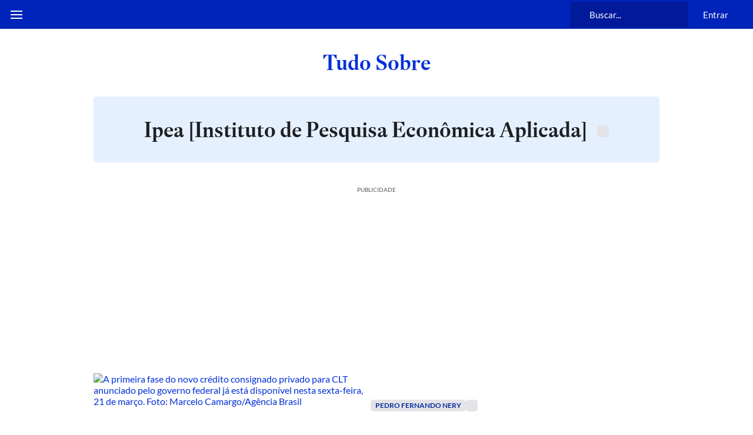

--- FILE ---
content_type: text/html; charset=utf-8
request_url: https://www.estadao.com.br/tudo-sobre/ipea-instituto-de-pesquisa-economica-aplicada/
body_size: 142546
content:
<!DOCTYPE html><html lang="pt-br" class="global__GlobalStyle-sc-1gatkw3-0 cLqATG"><head><meta charSet="UTF-8"/><meta http-equiv="X-UA-Compatible" content="IE=edge"/><meta name="mobile-web-app-capable" content="yes"/><meta name="apple-mobile-web-app-status-bar-style" content="black"/><meta name="viewport" content="width=device-width, initial-scale=1"/><meta name="theme-color" content="#0024b9"/><meta name="google-site-verification" content="PfiLKXdZ8G42sTRx1JwiEfHMkIoKwxG8pFKwjhhxZ8c"/><meta name="msvalidate.01" content="472E06798AE8794A1997378AF5BDA687"/><meta name="description" content="Veja as reportagens especias sobre Ipea [Instituto de Pesquisa Econômica Aplicada] no canal de tópicos do Estadão."/><meta property="fb:app_id" content="127970263920039"/><meta property="og:title" content="Ipea [Instituto de Pesquisa Econômica Aplicada] - Tudo Sobre - Estadão"/><meta property="og:type" content="website"/><meta property="og:url" content="https://www.estadao.com.br/tudo-sobre/ipea-instituto-de-pesquisa-economica-aplicada/"/><meta property="og:image" content="https://storage.googleapis.com/assets-estadao/image/logo-estadao16-9.png"/><meta property="og:site_name" content="Estadão"/><meta property="og:description" content="Veja as reportagens especias sobre Ipea [Instituto de Pesquisa Econômica Aplicada] no canal de tópicos do Estadão."/><meta name="twitter:site" content="@Estadao"/><meta name="twitter:title" content="Ipea [Instituto de Pesquisa Econômica Aplicada] - Tudo Sobre - Estadão"/><meta name="twitter:description" content="Veja as reportagens especias sobre Ipea [Instituto de Pesquisa Econômica Aplicada] no canal de tópicos do Estadão."/><meta name="twitter:card" content="summary_large_image"/><meta name="twitter:image" content="https://storage.googleapis.com/assets-estadao/image/logo-estadao16-9.png"/><meta name="robots" content="max-image-preview:large"/><link id="canonical-link" rel="canonical" href="https://www.estadao.com.br/tudo-sobre/ipea-instituto-de-pesquisa-economica-aplicada/" data-replace="true"/><link rel="shortcut icon" href="/pf/resources/favicon.ico?d=2189"/><link rel="apple-touch-icon" href="/pf/resources/apple-touch-icon.png?d=2189"/><link rel="icon" type="image/x-icon" href="/pf/resources/favicon.ico?d=2189"/><title>Ipea [Instituto de Pesquisa Econômica Aplicada] - Tudo Sobre - Estadão</title><link rel="preload" href="https://launchpad.privacymanager.io/latest/launchpad.bundle.js" as="script"/><script async="" defer="" src="https://launchpad-wrapper.privacymanager.io/8a66bd99-4fec-401f-b302-edafe5beb512/launchpad-liveramp.js"></script><meta property="article:content_tier" content="free"/><meta property="article:opinion" content="false"/><link rel="preconnect" href="https://securepubads.g.doubleclick.net"/><link rel="preconnect" href="https://ib.adnxs.com"/><link rel="preconnect" href="https://prg.smartadserver.com"/><link rel="preconnect" href="https://fastlane.rubiconproject.com"/><link rel="preconnect" href="https://www.facebook.com"/><link rel="preconnect" href="https://connect.facebook.net"/><link rel="preconnect" href="https://www.googletagmanager.com"/><link rel="preconnect" href="https://www.google-analytics.com"/><link rel="preconnect" href="https://estadao-bi-ga360.appspot.com"/><link rel="preconnect" href="https://static.chartbeat.com"/><link rel="preconnect" href="https://ping.chartbeat.net"/><link rel="preconnect" href="https://acesso.estadao.com.br"/><link rel="preconnect" href="https://assets.zephr.com"/><link rel="preconnect" href="https://estadao-home.cdn.zephr.com"/><link rel="preconnect" href="https://fundingchoicesmessages.google.com/"/><link rel="preconnect" href="https://statics.estadao.com.br"/><link rel="preconnect" href="https://tag.navdmp.com"/><link rel="preconnect" href="https://cdn.evgnet.com"/><link rel="preconnect" href="https://s.go-mpulse.net"/><link rel="preconnect" href="https://usr.navdmp.com"/><link rel="preconnect" href="https://ivccftag.ivcbrasil.org.br"/><link rel="preconnect" href="https://ivccf.ivcbrasil.org.br"/><link rel="preconnect" href="https://tpc.googlesyndication.com"/><link rel="preconnect" href="https://fonts.gstatic.com"/><script data-integration="inlineScripts">;var dataLayerGA4 = [
      {"ambiente":"web","autor":"","content_group":"tudo_sobre","data_publicacao":"","editoria":"tudo_sobre","tag":"ipea-instituto-de-pesquisa-economica-aplicada","tipo_pagina":"tudo_sobre","titulo":"Ipea [Instituto de Pesquisa Econômica Aplicada] - Tudo Sobre - Estadão","coluna":"","url":"https://www.estadao.com.br/tudo-sobre/ipea-instituto-de-pesquisa-economica-aplicada/","produto":"Estadão","modulos":"","paywall":"","paywallStatus":"1","categoria_conteudo":"","blog":"","id":"72d2aebcfa65909041458ecc3b5357a042c1a769a06b02ff1f23af04e7c756e7","midia":"noticia","imagemResizer":"","tipo_conteudo":"noticia"}
    ];window.isIE = !!window.MSInputMethodContext && !!document.documentMode;;window.dataLayerGA4 = window.dataLayerGA4 || [];;(function(w,d,s,l,i){
      w[l]=w[l]||[];w[l].push({'gtm.start': new Date().getTime(),event:'gtm.js'});
      var f=d.getElementsByTagName(s)[0],
      j=d.createElement(s),dl=l!='dataLayer'?'&l='+l:'';j.async=true;j.src=
      'https://www.googletagmanager.com/gtm.js?id='+i+dl;f.parentNode.insertBefore(j,f);
    })(window,document,'script','dataLayerGA4','GTM-PSVMLCP');</script><link rel="preload" as="font" type="font/woff2" crossorigin="anonymous" href="/pf/resources/fonts/estadoheadline-semibold.woff2?d=2189"/><link rel="preload" as="font" type="font/woff2" crossorigin="anonymous" href="https://fonts.gstatic.com/s/lato/v24/S6uyw4BMUTPHjx4wXg.woff2"/><link rel="alternate" type="application/rss+xml" href="https://www.estadao.com.br/arc/outboundfeeds/feeds/rss/sections/geral/?body=%7B%22layout%22:%22google-news%22%7D"/><script type="text/javascript" async="" src="/pf/resources/js/simplified_strategy.js?d=2189"></script><script type="text/javascript" async="" src="/pf/resources/js/prebid10.19.0.js?d=2189"></script><script src="https://securepubads.g.doubleclick.net/tag/js/gpt.js" async=""></script><script type="text/javascript" async="" src="/pf/resources/js/apstag_amazon.js?d=2189"></script><link id="fusion-template-styles" rel="stylesheet" type="text/css" href="/pf/dist/components/combinations/default.css?d=2189&amp;mxId=00000000"/><style data-styled="" data-styled-version="5.3.11">@font-face{font-family:'Lato';font-style:normal;font-weight:400;font-display:swap;src:url(https://fonts.gstatic.com/s/lato/v24/S6uyw4BMUTPHjxAwXjeu.woff2) format('woff2');unicode-range:U+0100-02AF,U+0304,U+0308,U+0329,U+1E00-1E9F,U+1EF2-1EFF,U+2020,U+20A0-20AB,U+20AD-20CF,U+2113,U+2C60-2C7F,U+A720-A7FF;}/*!sc*/
@font-face{font-family:'Lato';font-style:normal;font-weight:400;font-display:swap;src:url(https://fonts.gstatic.com/s/lato/v24/S6uyw4BMUTPHjx4wXg.woff2) format('woff2');unicode-range:U+0000-00FF,U+0131,U+0152-0153,U+02BB-02BC,U+02C6,U+02DA,U+02DC,U+0304,U+0308,U+0329,U+2000-206F,U+2074,U+20AC,U+2122,U+2191,U+2193,U+2212,U+2215,U+FEFF,U+FFFD;}/*!sc*/
@font-face{font-family:'Lato';font-style:normal;font-weight:700;font-display:swap;src:url(https://fonts.gstatic.com/s/lato/v24/S6u9w4BMUTPHh6UVSwaPGR_p.woff2) format('woff2');unicode-range:U+0100-02AF,U+0304,U+0308,U+0329,U+1E00-1E9F,U+1EF2-1EFF,U+2020,U+20A0-20AB,U+20AD-20CF,U+2113,U+2C60-2C7F,U+A720-A7FF;}/*!sc*/
@font-face{font-family:'Lato';font-style:normal;font-weight:700;font-display:swap;src:url(https://fonts.gstatic.com/s/lato/v24/S6u9w4BMUTPHh6UVSwiPGQ.woff2) format('woff2');unicode-range:U+0000-00FF,U+0131,U+0152-0153,U+02BB-02BC,U+02C6,U+02DA,U+02DC,U+0304,U+0308,U+0329,U+2000-206F,U+2074,U+20AC,U+2122,U+2191,U+2193,U+2212,U+2215,U+FEFF,U+FFFD;}/*!sc*/
@font-face{font-family:'EstadaoHeadline-SemiBold';src:url([data-uri]) format('woff2');font-style:normal;font-weight:bold;font-stretch:normal;font-display:swap;}/*!sc*/
@font-face{font-family:'EstadaoHeadline-Roman';src:url([data-uri]) format('woff2');font-style:normal;font-weight:400;font-stretch:normal;font-display:swap;}/*!sc*/
@font-face{font-family:'Elgoc-Bold';src:url([data-uri]) format('woff2');font-style:normal;font-weight:bold;font-stretch:normal;font-display:swap;}/*!sc*/
@-ms-viewport{.cLqATG{width:device-width;}}/*!sc*/
.cLqATG html{box-sizing:border-box;-ms-overflow-style:scrollbar;}/*!sc*/
.cLqATG *,.cLqATG *::before,.cLqATG *::after{box-sizing:inherit;}/*!sc*/
.cLqATG .container{width:100%;padding-right:16px;padding-left:16px;margin-right:auto;margin-left:auto;}/*!sc*/
@media (min-width:576px){.cLqATG .container{max-width:546px;}}/*!sc*/
@media (min-width:768px){.cLqATG .container{max-width:738px;}}/*!sc*/
@media (min-width:1024px){.cLqATG .container{max-width:994px;}}/*!sc*/
@media (min-width:1322px){.cLqATG .container{max-width:1292px;}}/*!sc*/
.cLqATG .container-fluid{width:100%;padding-right:16px;padding-left:16px;margin-right:auto;margin-left:auto;}/*!sc*/
.cLqATG .row{display:-ms-flexbox;display:-webkit-box;display:-webkit-flex;display:-ms-flexbox;display:flex;-ms-flex-wrap:wrap;-webkit-flex-wrap:wrap;-ms-flex-wrap:wrap;flex-wrap:wrap;margin-right:-16px;margin-left:-16px;}/*!sc*/
.cLqATG .no-gutters{margin-right:0;margin-left:0;}/*!sc*/
.cLqATG .no-gutters > .col,.cLqATG .no-gutters > [class*="col-"]{padding-right:0;padding-left:0;}/*!sc*/
.cLqATG .col-1,.cLqATG .col-2,.cLqATG .col-3,.cLqATG .col-4,.cLqATG .col-5,.cLqATG .col-6,.cLqATG .col-7,.cLqATG .col-8,.cLqATG .col-9,.cLqATG .col-10,.cLqATG .col-11,.cLqATG .col-12,.cLqATG .col,.cLqATG .col-auto,.cLqATG .col-sm-1,.cLqATG .col-sm-2,.cLqATG .col-sm-3,.cLqATG .col-sm-4,.cLqATG .col-sm-5,.cLqATG .col-sm-6,.cLqATG .col-sm-7,.cLqATG .col-sm-8,.cLqATG .col-sm-9,.cLqATG .col-sm-10,.cLqATG .col-sm-11,.cLqATG .col-sm-12,.cLqATG .col-sm,.cLqATG .col-sm-auto,.cLqATG .col-md-1,.cLqATG .col-md-2,.cLqATG .col-md-3,.cLqATG .col-md-4,.cLqATG .col-md-5,.cLqATG .col-md-6,.cLqATG .col-md-7,.cLqATG .col-md-8,.cLqATG .col-md-9,.cLqATG .col-md-10,.cLqATG .col-md-11,.cLqATG .col-md-12,.cLqATG .col-md,.cLqATG .col-md-auto,.cLqATG .col-lg-1,.cLqATG .col-lg-2,.cLqATG .col-lg-3,.cLqATG .col-lg-4,.cLqATG .col-lg-5,.cLqATG .col-lg-6,.cLqATG .col-lg-7,.cLqATG .col-lg-8,.cLqATG .col-lg-9,.cLqATG .col-lg-10,.cLqATG .col-lg-11,.cLqATG .col-lg-12,.cLqATG .col-lg,.cLqATG .col-lg-auto,.cLqATG .col-xl-1,.cLqATG .col-xl-2,.cLqATG .col-xl-3,.cLqATG .col-xl-4,.cLqATG .col-xl-5,.cLqATG .col-xl-6,.cLqATG .col-xl-7,.cLqATG .col-xl-8,.cLqATG .col-xl-9,.cLqATG .col-xl-10,.cLqATG .col-xl-11,.cLqATG .col-xl-12,.cLqATG .col-xl,.cLqATG .col-xl-auto{position:relative;width:100%;min-height:1px;padding-right:16px;padding-left:16px;}/*!sc*/
.cLqATG .col{-ms-flex-preferred-size:0;-webkit-flex-basis:0;-ms-flex-preferred-size:0;flex-basis:0;-ms-flex-positive:1;-webkit-box-flex:1;-webkit-flex-grow:1;-ms-flex-positive:1;flex-grow:1;max-width:100%;}/*!sc*/
.cLqATG .col-auto{-ms-flex:0 0 auto;-webkit-flex:0 0 auto;-ms-flex:0 0 auto;flex:0 0 auto;width:auto;max-width:none;}/*!sc*/
.cLqATG .col-1{-ms-flex:0 0 8.333333%;-webkit-flex:0 0 8.333333%;-ms-flex:0 0 8.333333%;flex:0 0 8.333333%;max-width:8.333333%;}/*!sc*/
.cLqATG .col-2{-ms-flex:0 0 16.666667%;-webkit-flex:0 0 16.666667%;-ms-flex:0 0 16.666667%;flex:0 0 16.666667%;max-width:16.666667%;}/*!sc*/
.cLqATG .col-3{-ms-flex:0 0 25%;-webkit-flex:0 0 25%;-ms-flex:0 0 25%;flex:0 0 25%;max-width:25%;}/*!sc*/
.cLqATG .col-4{-ms-flex:0 0 33.333333%;-webkit-flex:0 0 33.333333%;-ms-flex:0 0 33.333333%;flex:0 0 33.333333%;max-width:33.333333%;}/*!sc*/
.cLqATG .col-5{-ms-flex:0 0 41.666667%;-webkit-flex:0 0 41.666667%;-ms-flex:0 0 41.666667%;flex:0 0 41.666667%;max-width:41.666667%;}/*!sc*/
.cLqATG .col-6{-ms-flex:0 0 50%;-webkit-flex:0 0 50%;-ms-flex:0 0 50%;flex:0 0 50%;max-width:50%;}/*!sc*/
.cLqATG .col-7{-ms-flex:0 0 58.333333%;-webkit-flex:0 0 58.333333%;-ms-flex:0 0 58.333333%;flex:0 0 58.333333%;max-width:58.333333%;}/*!sc*/
.cLqATG .col-8{-ms-flex:0 0 66.666667%;-webkit-flex:0 0 66.666667%;-ms-flex:0 0 66.666667%;flex:0 0 66.666667%;max-width:66.666667%;}/*!sc*/
.cLqATG .col-9{-ms-flex:0 0 75%;-webkit-flex:0 0 75%;-ms-flex:0 0 75%;flex:0 0 75%;max-width:75%;}/*!sc*/
.cLqATG .col-10{-ms-flex:0 0 83.333333%;-webkit-flex:0 0 83.333333%;-ms-flex:0 0 83.333333%;flex:0 0 83.333333%;max-width:83.333333%;}/*!sc*/
.cLqATG .col-11{-ms-flex:0 0 91.666667%;-webkit-flex:0 0 91.666667%;-ms-flex:0 0 91.666667%;flex:0 0 91.666667%;max-width:91.666667%;}/*!sc*/
.cLqATG .col-12{-ms-flex:0 0 100%;-webkit-flex:0 0 100%;-ms-flex:0 0 100%;flex:0 0 100%;max-width:100%;display:block !important;}/*!sc*/
.cLqATG .order-first{-ms-flex-order:-1;-webkit-order:-1;-ms-flex-order:-1;order:-1;}/*!sc*/
.cLqATG .order-last{-ms-flex-order:13;-webkit-order:13;-ms-flex-order:13;order:13;}/*!sc*/
.cLqATG .order-0{-ms-flex-order:0;-webkit-order:0;-ms-flex-order:0;order:0;}/*!sc*/
.cLqATG .order-1{-ms-flex-order:1;-webkit-order:1;-ms-flex-order:1;order:1;}/*!sc*/
.cLqATG .order-2{-ms-flex-order:2;-webkit-order:2;-ms-flex-order:2;order:2;}/*!sc*/
.cLqATG .order-3{-ms-flex-order:3;-webkit-order:3;-ms-flex-order:3;order:3;}/*!sc*/
.cLqATG .order-4{-ms-flex-order:4;-webkit-order:4;-ms-flex-order:4;order:4;}/*!sc*/
.cLqATG .order-5{-ms-flex-order:5;-webkit-order:5;-ms-flex-order:5;order:5;}/*!sc*/
.cLqATG .order-6{-ms-flex-order:6;-webkit-order:6;-ms-flex-order:6;order:6;}/*!sc*/
.cLqATG .order-7{-ms-flex-order:7;-webkit-order:7;-ms-flex-order:7;order:7;}/*!sc*/
.cLqATG .order-8{-ms-flex-order:8;-webkit-order:8;-ms-flex-order:8;order:8;}/*!sc*/
.cLqATG .order-9{-ms-flex-order:9;-webkit-order:9;-ms-flex-order:9;order:9;}/*!sc*/
.cLqATG .order-10{-ms-flex-order:10;-webkit-order:10;-ms-flex-order:10;order:10;}/*!sc*/
.cLqATG .order-11{-ms-flex-order:11;-webkit-order:11;-ms-flex-order:11;order:11;}/*!sc*/
.cLqATG .order-12{-ms-flex-order:12;-webkit-order:12;-ms-flex-order:12;order:12;}/*!sc*/
.cLqATG .offset-1{margin-left:8.333333%;}/*!sc*/
.cLqATG .offset-2{margin-left:16.666667%;}/*!sc*/
.cLqATG .offset-3{margin-left:25%;}/*!sc*/
.cLqATG .offset-4{margin-left:33.333333%;}/*!sc*/
.cLqATG .offset-5{margin-left:41.666667%;}/*!sc*/
.cLqATG .offset-6{margin-left:50%;}/*!sc*/
.cLqATG .offset-7{margin-left:58.333333%;}/*!sc*/
.cLqATG .offset-8{margin-left:66.666667%;}/*!sc*/
.cLqATG .offset-9{margin-left:75%;}/*!sc*/
.cLqATG .offset-10{margin-left:83.333333%;}/*!sc*/
.cLqATG .offset-11{margin-left:91.666667%;}/*!sc*/
@media (min-width:576px){.cLqATG .col-sm{-ms-flex-preferred-size:0;-webkit-flex-basis:0;-ms-flex-preferred-size:0;flex-basis:0;-ms-flex-positive:1;-webkit-box-flex:1;-webkit-flex-grow:1;-ms-flex-positive:1;flex-grow:1;max-width:100%;}.cLqATG .col-sm-auto{-ms-flex:0 0 auto;-webkit-flex:0 0 auto;-ms-flex:0 0 auto;flex:0 0 auto;width:auto;max-width:none;}.cLqATG .col-sm-1{-ms-flex:0 0 8.333333%;-webkit-flex:0 0 8.333333%;-ms-flex:0 0 8.333333%;flex:0 0 8.333333%;max-width:8.333333%;}.cLqATG .col-sm-2{-ms-flex:0 0 16.666667%;-webkit-flex:0 0 16.666667%;-ms-flex:0 0 16.666667%;flex:0 0 16.666667%;max-width:16.666667%;}.cLqATG .col-sm-3{-ms-flex:0 0 25%;-webkit-flex:0 0 25%;-ms-flex:0 0 25%;flex:0 0 25%;max-width:25%;}.cLqATG .col-sm-4{-ms-flex:0 0 33.333333%;-webkit-flex:0 0 33.333333%;-ms-flex:0 0 33.333333%;flex:0 0 33.333333%;max-width:33.333333%;}.cLqATG .col-sm-5{-ms-flex:0 0 41.666667%;-webkit-flex:0 0 41.666667%;-ms-flex:0 0 41.666667%;flex:0 0 41.666667%;max-width:41.666667%;}.cLqATG .col-sm-6{-ms-flex:0 0 50%;-webkit-flex:0 0 50%;-ms-flex:0 0 50%;flex:0 0 50%;max-width:50%;}.cLqATG .col-sm-7{-ms-flex:0 0 58.333333%;-webkit-flex:0 0 58.333333%;-ms-flex:0 0 58.333333%;flex:0 0 58.333333%;max-width:58.333333%;}.cLqATG .col-sm-8{-ms-flex:0 0 66.666667%;-webkit-flex:0 0 66.666667%;-ms-flex:0 0 66.666667%;flex:0 0 66.666667%;max-width:66.666667%;}.cLqATG .col-sm-9{-ms-flex:0 0 75%;-webkit-flex:0 0 75%;-ms-flex:0 0 75%;flex:0 0 75%;max-width:75%;}.cLqATG .col-sm-10{-ms-flex:0 0 83.333333%;-webkit-flex:0 0 83.333333%;-ms-flex:0 0 83.333333%;flex:0 0 83.333333%;max-width:83.333333%;}.cLqATG .col-sm-11{-ms-flex:0 0 91.666667%;-webkit-flex:0 0 91.666667%;-ms-flex:0 0 91.666667%;flex:0 0 91.666667%;max-width:91.666667%;}.cLqATG .col-sm-12{-ms-flex:0 0 100%;-webkit-flex:0 0 100%;-ms-flex:0 0 100%;flex:0 0 100%;max-width:100%;}.cLqATG .order-sm-first{-ms-flex-order:-1;-webkit-order:-1;-ms-flex-order:-1;order:-1;}.cLqATG .order-sm-last{-ms-flex-order:13;-webkit-order:13;-ms-flex-order:13;order:13;}.cLqATG .order-sm-0{-ms-flex-order:0;-webkit-order:0;-ms-flex-order:0;order:0;}.cLqATG .order-sm-1{-ms-flex-order:1;-webkit-order:1;-ms-flex-order:1;order:1;}.cLqATG .order-sm-2{-ms-flex-order:2;-webkit-order:2;-ms-flex-order:2;order:2;}.cLqATG .order-sm-3{-ms-flex-order:3;-webkit-order:3;-ms-flex-order:3;order:3;}.cLqATG .order-sm-4{-ms-flex-order:4;-webkit-order:4;-ms-flex-order:4;order:4;}.cLqATG .order-sm-5{-ms-flex-order:5;-webkit-order:5;-ms-flex-order:5;order:5;}.cLqATG .order-sm-6{-ms-flex-order:6;-webkit-order:6;-ms-flex-order:6;order:6;}.cLqATG .order-sm-7{-ms-flex-order:7;-webkit-order:7;-ms-flex-order:7;order:7;}.cLqATG .order-sm-8{-ms-flex-order:8;-webkit-order:8;-ms-flex-order:8;order:8;}.cLqATG .order-sm-9{-ms-flex-order:9;-webkit-order:9;-ms-flex-order:9;order:9;}.cLqATG .order-sm-10{-ms-flex-order:10;-webkit-order:10;-ms-flex-order:10;order:10;}.cLqATG .order-sm-11{-ms-flex-order:11;-webkit-order:11;-ms-flex-order:11;order:11;}.cLqATG .order-sm-12{-ms-flex-order:12;-webkit-order:12;-ms-flex-order:12;order:12;}.cLqATG .offset-sm-0{margin-left:0;}.cLqATG .offset-sm-1{margin-left:8.333333%;}.cLqATG .offset-sm-2{margin-left:16.666667%;}.cLqATG .offset-sm-3{margin-left:25%;}.cLqATG .offset-sm-4{margin-left:33.333333%;}.cLqATG .offset-sm-5{margin-left:41.666667%;}.cLqATG .offset-sm-6{margin-left:50%;}.cLqATG .offset-sm-7{margin-left:58.333333%;}.cLqATG .offset-sm-8{margin-left:66.666667%;}.cLqATG .offset-sm-9{margin-left:75%;}.cLqATG .offset-sm-10{margin-left:83.333333%;}.cLqATG .offset-sm-11{margin-left:91.666667%;}}/*!sc*/
@media (min-width:768px){.cLqATG .col-md{-ms-flex-preferred-size:0;-webkit-flex-basis:0;-ms-flex-preferred-size:0;flex-basis:0;-ms-flex-positive:1;-webkit-box-flex:1;-webkit-flex-grow:1;-ms-flex-positive:1;flex-grow:1;max-width:100%;}.cLqATG .col-md-auto{-ms-flex:0 0 auto;-webkit-flex:0 0 auto;-ms-flex:0 0 auto;flex:0 0 auto;width:auto;max-width:none;}.cLqATG .col-md-1{-ms-flex:0 0 8.333333%;-webkit-flex:0 0 8.333333%;-ms-flex:0 0 8.333333%;flex:0 0 8.333333%;max-width:8.333333%;}.cLqATG .col-md-2{-ms-flex:0 0 16.666667%;-webkit-flex:0 0 16.666667%;-ms-flex:0 0 16.666667%;flex:0 0 16.666667%;max-width:16.666667%;}.cLqATG .col-md-3{-ms-flex:0 0 25%;-webkit-flex:0 0 25%;-ms-flex:0 0 25%;flex:0 0 25%;max-width:25%;}.cLqATG .col-md-4{-ms-flex:0 0 33.333333%;-webkit-flex:0 0 33.333333%;-ms-flex:0 0 33.333333%;flex:0 0 33.333333%;max-width:33.333333%;}.cLqATG .col-md-5{-ms-flex:0 0 41.666667%;-webkit-flex:0 0 41.666667%;-ms-flex:0 0 41.666667%;flex:0 0 41.666667%;max-width:41.666667%;}.cLqATG .col-md-6{-ms-flex:0 0 50%;-webkit-flex:0 0 50%;-ms-flex:0 0 50%;flex:0 0 50%;max-width:50%;}.cLqATG .col-md-7{-ms-flex:0 0 58.333333%;-webkit-flex:0 0 58.333333%;-ms-flex:0 0 58.333333%;flex:0 0 58.333333%;max-width:58.333333%;}.cLqATG .col-md-8{-ms-flex:0 0 66.666667%;-webkit-flex:0 0 66.666667%;-ms-flex:0 0 66.666667%;flex:0 0 66.666667%;max-width:66.666667%;}.cLqATG .col-md-9{-ms-flex:0 0 75%;-webkit-flex:0 0 75%;-ms-flex:0 0 75%;flex:0 0 75%;max-width:75%;}.cLqATG .col-md-10{-ms-flex:0 0 83.333333%;-webkit-flex:0 0 83.333333%;-ms-flex:0 0 83.333333%;flex:0 0 83.333333%;max-width:83.333333%;}.cLqATG .col-md-11{-ms-flex:0 0 91.666667%;-webkit-flex:0 0 91.666667%;-ms-flex:0 0 91.666667%;flex:0 0 91.666667%;max-width:91.666667%;}.cLqATG .col-md-12{-ms-flex:0 0 100%;-webkit-flex:0 0 100%;-ms-flex:0 0 100%;flex:0 0 100%;max-width:100%;}.cLqATG .order-md-first{-ms-flex-order:-1;-webkit-order:-1;-ms-flex-order:-1;order:-1;}.cLqATG .order-md-last{-ms-flex-order:13;-webkit-order:13;-ms-flex-order:13;order:13;}.cLqATG .order-md-0{-ms-flex-order:0;-webkit-order:0;-ms-flex-order:0;order:0;}.cLqATG .order-md-1{-ms-flex-order:1;-webkit-order:1;-ms-flex-order:1;order:1;}.cLqATG .order-md-2{-ms-flex-order:2;-webkit-order:2;-ms-flex-order:2;order:2;}.cLqATG .order-md-3{-ms-flex-order:3;-webkit-order:3;-ms-flex-order:3;order:3;}.cLqATG .order-md-4{-ms-flex-order:4;-webkit-order:4;-ms-flex-order:4;order:4;}.cLqATG .order-md-5{-ms-flex-order:5;-webkit-order:5;-ms-flex-order:5;order:5;}.cLqATG .order-md-6{-ms-flex-order:6;-webkit-order:6;-ms-flex-order:6;order:6;}.cLqATG .order-md-7{-ms-flex-order:7;-webkit-order:7;-ms-flex-order:7;order:7;}.cLqATG .order-md-8{-ms-flex-order:8;-webkit-order:8;-ms-flex-order:8;order:8;}.cLqATG .order-md-9{-ms-flex-order:9;-webkit-order:9;-ms-flex-order:9;order:9;}.cLqATG .order-md-10{-ms-flex-order:10;-webkit-order:10;-ms-flex-order:10;order:10;}.cLqATG .order-md-11{-ms-flex-order:11;-webkit-order:11;-ms-flex-order:11;order:11;}.cLqATG .order-md-12{-ms-flex-order:12;-webkit-order:12;-ms-flex-order:12;order:12;}.cLqATG .offset-md-0{margin-left:0;}.cLqATG .offset-md-1{margin-left:8.333333%;}.cLqATG .offset-md-2{margin-left:16.666667%;}.cLqATG .offset-md-3{margin-left:25%;}.cLqATG .offset-md-4{margin-left:33.333333%;}.cLqATG .offset-md-5{margin-left:41.666667%;}.cLqATG .offset-md-6{margin-left:50%;}.cLqATG .offset-md-7{margin-left:58.333333%;}.cLqATG .offset-md-8{margin-left:66.666667%;}.cLqATG .offset-md-9{margin-left:75%;}.cLqATG .offset-md-10{margin-left:83.333333%;}.cLqATG .offset-md-11{margin-left:91.666667%;}}/*!sc*/
@media (min-width:1024px){.cLqATG .col-lg{-ms-flex-preferred-size:0;-webkit-flex-basis:0;-ms-flex-preferred-size:0;flex-basis:0;-ms-flex-positive:1;-webkit-box-flex:1;-webkit-flex-grow:1;-ms-flex-positive:1;flex-grow:1;max-width:100%;}.cLqATG .col-lg-auto{-ms-flex:0 0 auto;-webkit-flex:0 0 auto;-ms-flex:0 0 auto;flex:0 0 auto;width:auto;max-width:none;}.cLqATG .col-lg-1{-ms-flex:0 0 8.333333%;-webkit-flex:0 0 8.333333%;-ms-flex:0 0 8.333333%;flex:0 0 8.333333%;max-width:8.333333%;}.cLqATG .col-lg-2{-ms-flex:0 0 16.666667%;-webkit-flex:0 0 16.666667%;-ms-flex:0 0 16.666667%;flex:0 0 16.666667%;max-width:16.666667%;}.cLqATG .col-lg-3{-ms-flex:0 0 25%;-webkit-flex:0 0 25%;-ms-flex:0 0 25%;flex:0 0 25%;max-width:25%;}.cLqATG .col-lg-4{-ms-flex:0 0 33.333333%;-webkit-flex:0 0 33.333333%;-ms-flex:0 0 33.333333%;flex:0 0 33.333333%;max-width:33.333333%;}.cLqATG .col-lg-5{-ms-flex:0 0 41.666667%;-webkit-flex:0 0 41.666667%;-ms-flex:0 0 41.666667%;flex:0 0 41.666667%;max-width:41.666667%;}.cLqATG .col-lg-6{-ms-flex:0 0 50%;-webkit-flex:0 0 50%;-ms-flex:0 0 50%;flex:0 0 50%;max-width:50%;}.cLqATG .col-lg-7{-ms-flex:0 0 58.333333%;-webkit-flex:0 0 58.333333%;-ms-flex:0 0 58.333333%;flex:0 0 58.333333%;max-width:58.333333%;}.cLqATG .col-lg-8{-ms-flex:0 0 66.666667%;-webkit-flex:0 0 66.666667%;-ms-flex:0 0 66.666667%;flex:0 0 66.666667%;max-width:66.666667%;}.cLqATG .col-lg-9{-ms-flex:0 0 75%;-webkit-flex:0 0 75%;-ms-flex:0 0 75%;flex:0 0 75%;max-width:75%;}.cLqATG .col-lg-10{-ms-flex:0 0 83.333333%;-webkit-flex:0 0 83.333333%;-ms-flex:0 0 83.333333%;flex:0 0 83.333333%;max-width:83.333333%;}.cLqATG .col-lg-11{-ms-flex:0 0 91.666667%;-webkit-flex:0 0 91.666667%;-ms-flex:0 0 91.666667%;flex:0 0 91.666667%;max-width:91.666667%;}.cLqATG .col-lg-12{-ms-flex:0 0 100%;-webkit-flex:0 0 100%;-ms-flex:0 0 100%;flex:0 0 100%;max-width:100%;}.cLqATG .order-lg-first{-ms-flex-order:-1;-webkit-order:-1;-ms-flex-order:-1;order:-1;}.cLqATG .order-lg-last{-ms-flex-order:13;-webkit-order:13;-ms-flex-order:13;order:13;}.cLqATG .order-lg-0{-ms-flex-order:0;-webkit-order:0;-ms-flex-order:0;order:0;}.cLqATG .order-lg-1{-ms-flex-order:1;-webkit-order:1;-ms-flex-order:1;order:1;}.cLqATG .order-lg-2{-ms-flex-order:2;-webkit-order:2;-ms-flex-order:2;order:2;}.cLqATG .order-lg-3{-ms-flex-order:3;-webkit-order:3;-ms-flex-order:3;order:3;}.cLqATG .order-lg-4{-ms-flex-order:4;-webkit-order:4;-ms-flex-order:4;order:4;}.cLqATG .order-lg-5{-ms-flex-order:5;-webkit-order:5;-ms-flex-order:5;order:5;}.cLqATG .order-lg-6{-ms-flex-order:6;-webkit-order:6;-ms-flex-order:6;order:6;}.cLqATG .order-lg-7{-ms-flex-order:7;-webkit-order:7;-ms-flex-order:7;order:7;}.cLqATG .order-lg-8{-ms-flex-order:8;-webkit-order:8;-ms-flex-order:8;order:8;}.cLqATG .order-lg-9{-ms-flex-order:9;-webkit-order:9;-ms-flex-order:9;order:9;}.cLqATG .order-lg-10{-ms-flex-order:10;-webkit-order:10;-ms-flex-order:10;order:10;}.cLqATG .order-lg-11{-ms-flex-order:11;-webkit-order:11;-ms-flex-order:11;order:11;}.cLqATG .order-lg-12{-ms-flex-order:12;-webkit-order:12;-ms-flex-order:12;order:12;}.cLqATG .offset-lg-0{margin-left:0;}.cLqATG .offset-lg-1{margin-left:8.333333%;}.cLqATG .offset-lg-2{margin-left:16.666667%;}.cLqATG .offset-lg-3{margin-left:25%;}.cLqATG .offset-lg-4{margin-left:33.333333%;}.cLqATG .offset-lg-5{margin-left:41.666667%;}.cLqATG .offset-lg-6{margin-left:50%;}.cLqATG .offset-lg-7{margin-left:58.333333%;}.cLqATG .offset-lg-8{margin-left:66.666667%;}.cLqATG .offset-lg-9{margin-left:75%;}.cLqATG .offset-lg-10{margin-left:83.333333%;}.cLqATG .offset-lg-11{margin-left:91.666667%;}}/*!sc*/
@media (min-width:1322px){.cLqATG .col-xl{-ms-flex-preferred-size:0;-webkit-flex-basis:0;-ms-flex-preferred-size:0;flex-basis:0;-ms-flex-positive:1;-webkit-box-flex:1;-webkit-flex-grow:1;-ms-flex-positive:1;flex-grow:1;max-width:100%;}.cLqATG .col-xl-auto{-ms-flex:0 0 auto;-webkit-flex:0 0 auto;-ms-flex:0 0 auto;flex:0 0 auto;width:auto;max-width:none;}.cLqATG .col-xl-1{-ms-flex:0 0 8.333333%;-webkit-flex:0 0 8.333333%;-ms-flex:0 0 8.333333%;flex:0 0 8.333333%;max-width:8.333333%;}.cLqATG .col-xl-2{-ms-flex:0 0 16.666667%;-webkit-flex:0 0 16.666667%;-ms-flex:0 0 16.666667%;flex:0 0 16.666667%;max-width:16.666667%;}.cLqATG .col-xl-3{-ms-flex:0 0 25%;-webkit-flex:0 0 25%;-ms-flex:0 0 25%;flex:0 0 25%;max-width:25%;}.cLqATG .col-xl-4{-ms-flex:0 0 33.333333%;-webkit-flex:0 0 33.333333%;-ms-flex:0 0 33.333333%;flex:0 0 33.333333%;max-width:33.333333%;}.cLqATG .col-xl-5{-ms-flex:0 0 41.666667%;-webkit-flex:0 0 41.666667%;-ms-flex:0 0 41.666667%;flex:0 0 41.666667%;max-width:41.666667%;}.cLqATG .col-xl-6{-ms-flex:0 0 50%;-webkit-flex:0 0 50%;-ms-flex:0 0 50%;flex:0 0 50%;max-width:50%;}.cLqATG .col-xl-7{-ms-flex:0 0 58.333333%;-webkit-flex:0 0 58.333333%;-ms-flex:0 0 58.333333%;flex:0 0 58.333333%;max-width:58.333333%;}.cLqATG .col-xl-8{-ms-flex:0 0 66.666667%;-webkit-flex:0 0 66.666667%;-ms-flex:0 0 66.666667%;flex:0 0 66.666667%;max-width:66.666667%;}.cLqATG .col-xl-9{-ms-flex:0 0 75%;-webkit-flex:0 0 75%;-ms-flex:0 0 75%;flex:0 0 75%;max-width:75%;}.cLqATG .col-xl-10{-ms-flex:0 0 83.333333%;-webkit-flex:0 0 83.333333%;-ms-flex:0 0 83.333333%;flex:0 0 83.333333%;max-width:83.333333%;}.cLqATG .col-xl-11{-ms-flex:0 0 91.666667%;-webkit-flex:0 0 91.666667%;-ms-flex:0 0 91.666667%;flex:0 0 91.666667%;max-width:91.666667%;}.cLqATG .col-xl-12{-ms-flex:0 0 100%;-webkit-flex:0 0 100%;-ms-flex:0 0 100%;flex:0 0 100%;max-width:100%;}.cLqATG .order-xl-first{-ms-flex-order:-1;-webkit-order:-1;-ms-flex-order:-1;order:-1;}.cLqATG .order-xl-last{-ms-flex-order:13;-webkit-order:13;-ms-flex-order:13;order:13;}.cLqATG .order-xl-0{-ms-flex-order:0;-webkit-order:0;-ms-flex-order:0;order:0;}.cLqATG .order-xl-1{-ms-flex-order:1;-webkit-order:1;-ms-flex-order:1;order:1;}.cLqATG .order-xl-2{-ms-flex-order:2;-webkit-order:2;-ms-flex-order:2;order:2;}.cLqATG .order-xl-3{-ms-flex-order:3;-webkit-order:3;-ms-flex-order:3;order:3;}.cLqATG .order-xl-4{-ms-flex-order:4;-webkit-order:4;-ms-flex-order:4;order:4;}.cLqATG .order-xl-5{-ms-flex-order:5;-webkit-order:5;-ms-flex-order:5;order:5;}.cLqATG .order-xl-6{-ms-flex-order:6;-webkit-order:6;-ms-flex-order:6;order:6;}.cLqATG .order-xl-7{-ms-flex-order:7;-webkit-order:7;-ms-flex-order:7;order:7;}.cLqATG .order-xl-8{-ms-flex-order:8;-webkit-order:8;-ms-flex-order:8;order:8;}.cLqATG .order-xl-9{-ms-flex-order:9;-webkit-order:9;-ms-flex-order:9;order:9;}.cLqATG .order-xl-10{-ms-flex-order:10;-webkit-order:10;-ms-flex-order:10;order:10;}.cLqATG .order-xl-11{-ms-flex-order:11;-webkit-order:11;-ms-flex-order:11;order:11;}.cLqATG .order-xl-12{-ms-flex-order:12;-webkit-order:12;-ms-flex-order:12;order:12;}.cLqATG .offset-xl-0{margin-left:0;}.cLqATG .offset-xl-1{margin-left:8.333333%;}.cLqATG .offset-xl-2{margin-left:16.666667%;}.cLqATG .offset-xl-3{margin-left:25%;}.cLqATG .offset-xl-4{margin-left:33.333333%;}.cLqATG .offset-xl-5{margin-left:41.666667%;}.cLqATG .offset-xl-6{margin-left:50%;}.cLqATG .offset-xl-7{margin-left:58.333333%;}.cLqATG .offset-xl-8{margin-left:66.666667%;}.cLqATG .offset-xl-9{margin-left:75%;}.cLqATG .offset-xl-10{margin-left:83.333333%;}.cLqATG .offset-xl-11{margin-left:91.666667%;}}/*!sc*/
.cLqATG .d-none{display:none !important;}/*!sc*/
.cLqATG .d-inline{display:inline !important;}/*!sc*/
.cLqATG .d-inline-block{display:inline-block !important;}/*!sc*/
.cLqATG .d-block{display:block !important;}/*!sc*/
.cLqATG .d-table{display:table !important;}/*!sc*/
.cLqATG .d-table-row{display:table-row !important;}/*!sc*/
.cLqATG .d-table-cell{display:table-cell !important;}/*!sc*/
.cLqATG .d-flex{display:-ms-flexbox !important;display:-webkit-box !important;display:-webkit-flex !important;display:-ms-flexbox !important;display:flex !important;}/*!sc*/
.cLqATG .d-inline-flex{display:-ms-inline-flexbox !important;display:-webkit-inline-box !important;display:-webkit-inline-flex !important;display:-ms-inline-flexbox !important;display:inline-flex !important;}/*!sc*/
@media (min-width:576px){.cLqATG .d-sm-none{display:none !important;}.cLqATG .d-sm-inline{display:inline !important;}.cLqATG .d-sm-inline-block{display:inline-block !important;}.cLqATG .d-sm-block{display:block !important;}.cLqATG .d-sm-table{display:table !important;}.cLqATG .d-sm-table-row{display:table-row !important;}.cLqATG .d-sm-table-cell{display:table-cell !important;}.cLqATG .d-sm-flex{display:-ms-flexbox !important;display:-webkit-box !important;display:-webkit-flex !important;display:-ms-flexbox !important;display:flex !important;}.cLqATG .d-sm-inline-flex{display:-ms-inline-flexbox !important;display:-webkit-inline-box !important;display:-webkit-inline-flex !important;display:-ms-inline-flexbox !important;display:inline-flex !important;}}/*!sc*/
@media (min-width:768px){.cLqATG .d-md-none{display:none !important;}.cLqATG .d-md-inline{display:inline !important;}.cLqATG .d-md-inline-block{display:inline-block !important;}.cLqATG .d-md-block{display:block !important;}.cLqATG .d-md-table{display:table !important;}.cLqATG .d-md-table-row{display:table-row !important;}.cLqATG .d-md-table-cell{display:table-cell !important;}.cLqATG .d-md-flex{display:-ms-flexbox !important;display:-webkit-box !important;display:-webkit-flex !important;display:-ms-flexbox !important;display:flex !important;}.cLqATG .d-md-inline-flex{display:-ms-inline-flexbox !important;display:-webkit-inline-box !important;display:-webkit-inline-flex !important;display:-ms-inline-flexbox !important;display:inline-flex !important;}}/*!sc*/
@media (min-width:1024px){.cLqATG .d-lg-none{display:none !important;}.cLqATG .d-lg-inline{display:inline !important;}.cLqATG .d-lg-inline-block{display:inline-block !important;}.cLqATG .d-lg-block{display:block !important;}.cLqATG .d-lg-table{display:table !important;}.cLqATG .d-lg-table-row{display:table-row !important;}.cLqATG .d-lg-table-cell{display:table-cell !important;}.cLqATG .d-lg-flex{display:-ms-flexbox !important;display:-webkit-box !important;display:-webkit-flex !important;display:-ms-flexbox !important;display:flex !important;}.cLqATG .d-lg-inline-flex{display:-ms-inline-flexbox !important;display:-webkit-inline-box !important;display:-webkit-inline-flex !important;display:-ms-inline-flexbox !important;display:inline-flex !important;}}/*!sc*/
@media (min-width:1322px){.cLqATG .d-xl-none{display:none !important;}.cLqATG .d-xl-inline{display:inline !important;}.cLqATG .d-xl-inline-block{display:inline-block !important;}.cLqATG .d-xl-block{display:block !important;}.cLqATG .d-xl-table{display:table !important;}.cLqATG .d-xl-table-row{display:table-row !important;}.cLqATG .d-xl-table-cell{display:table-cell !important;}.cLqATG .d-xl-flex{display:-ms-flexbox !important;display:-webkit-box !important;display:-webkit-flex !important;display:-ms-flexbox !important;display:flex !important;}.cLqATG .d-xl-inline-flex{display:-ms-inline-flexbox !important;display:-webkit-inline-box !important;display:-webkit-inline-flex !important;display:-ms-inline-flexbox !important;display:inline-flex !important;}}/*!sc*/
@media print{.cLqATG .d-print-none{display:none !important;}.cLqATG .d-print-inline{display:inline !important;}.cLqATG .d-print-inline-block{display:inline-block !important;}.cLqATG .d-print-block{display:block !important;}.cLqATG .d-print-table{display:table !important;}.cLqATG .d-print-table-row{display:table-row !important;}.cLqATG .d-print-table-cell{display:table-cell !important;}.cLqATG .d-print-flex{display:-ms-flexbox !important;display:-webkit-box !important;display:-webkit-flex !important;display:-ms-flexbox !important;display:flex !important;}.cLqATG .d-print-inline-flex{display:-ms-inline-flexbox !important;display:-webkit-inline-box !important;display:-webkit-inline-flex !important;display:-ms-inline-flexbox !important;display:inline-flex !important;}}/*!sc*/
.cLqATG .flex-row{-ms-flex-direction:row !important;-webkit-flex-direction:row !important;-ms-flex-direction:row !important;flex-direction:row !important;}/*!sc*/
.cLqATG .flex-column{-ms-flex-direction:column !important;-webkit-flex-direction:column !important;-ms-flex-direction:column !important;flex-direction:column !important;}/*!sc*/
.cLqATG .flex-row-reverse{-ms-flex-direction:row-reverse !important;-webkit-flex-direction:row-reverse !important;-ms-flex-direction:row-reverse !important;flex-direction:row-reverse !important;}/*!sc*/
.cLqATG .flex-column-reverse{-ms-flex-direction:column-reverse !important;-webkit-flex-direction:column-reverse !important;-ms-flex-direction:column-reverse !important;flex-direction:column-reverse !important;}/*!sc*/
.cLqATG .flex-wrap{-ms-flex-wrap:wrap !important;-webkit-flex-wrap:wrap !important;-ms-flex-wrap:wrap !important;flex-wrap:wrap !important;}/*!sc*/
.cLqATG .flex-nowrap{-ms-flex-wrap:nowrap !important;-webkit-flex-wrap:nowrap !important;-ms-flex-wrap:nowrap !important;flex-wrap:nowrap !important;}/*!sc*/
.cLqATG .flex-wrap-reverse{-ms-flex-wrap:wrap-reverse !important;-webkit-flex-wrap:wrap-reverse !important;-ms-flex-wrap:wrap-reverse !important;flex-wrap:wrap-reverse !important;}/*!sc*/
.cLqATG .flex-fill{-ms-flex:1 1 auto !important;-webkit-flex:1 1 auto !important;-ms-flex:1 1 auto !important;flex:1 1 auto !important;}/*!sc*/
.cLqATG .flex-grow-0{-ms-flex-positive:0 !important;-webkit-box-flex:0 !important;-webkit-flex-grow:0 !important;-ms-flex-positive:0 !important;flex-grow:0 !important;}/*!sc*/
.cLqATG .flex-grow-1{-ms-flex-positive:1 !important;-webkit-box-flex:1 !important;-webkit-flex-grow:1 !important;-ms-flex-positive:1 !important;flex-grow:1 !important;}/*!sc*/
.cLqATG .flex-shrink-0{-ms-flex-negative:0 !important;-webkit-flex-shrink:0 !important;-ms-flex-negative:0 !important;flex-shrink:0 !important;}/*!sc*/
.cLqATG .flex-shrink-1{-ms-flex-negative:1 !important;-webkit-flex-shrink:1 !important;-ms-flex-negative:1 !important;flex-shrink:1 !important;}/*!sc*/
.cLqATG .justify-content-start{-ms-flex-pack:start !important;-webkit-box-pack:start !important;-webkit-justify-content:flex-start !important;-ms-flex-pack:start !important;justify-content:flex-start !important;}/*!sc*/
.cLqATG .justify-content-end{-ms-flex-pack:end !important;-webkit-box-pack:end !important;-webkit-justify-content:flex-end !important;-ms-flex-pack:end !important;justify-content:flex-end !important;}/*!sc*/
.cLqATG .justify-content-center{-ms-flex-pack:center !important;-webkit-box-pack:center !important;-webkit-justify-content:center !important;-ms-flex-pack:center !important;justify-content:center !important;}/*!sc*/
.cLqATG .justify-content-between{-ms-flex-pack:justify !important;-webkit-box-pack:justify !important;-webkit-justify-content:space-between !important;-ms-flex-pack:justify !important;justify-content:space-between !important;}/*!sc*/
.cLqATG .justify-content-around{-ms-flex-pack:distribute !important;-webkit-box-pack:space-around !important;-webkit-justify-content:space-around !important;-ms-flex-pack:space-around !important;justify-content:space-around !important;}/*!sc*/
.cLqATG .align-items-start{-ms-flex-align:start !important;-webkit-align-items:flex-start !important;-webkit-box-align:flex-start !important;-ms-flex-align:flex-start !important;align-items:flex-start !important;}/*!sc*/
.cLqATG .align-items-end{-ms-flex-align:end !important;-webkit-align-items:flex-end !important;-webkit-box-align:flex-end !important;-ms-flex-align:flex-end !important;align-items:flex-end !important;}/*!sc*/
.cLqATG .align-items-center{-ms-flex-align:center !important;-webkit-align-items:center !important;-webkit-box-align:center !important;-ms-flex-align:center !important;align-items:center !important;}/*!sc*/
.cLqATG .align-items-baseline{-ms-flex-align:baseline !important;-webkit-align-items:baseline !important;-webkit-box-align:baseline !important;-ms-flex-align:baseline !important;align-items:baseline !important;}/*!sc*/
.cLqATG .align-items-stretch{-ms-flex-align:stretch !important;-webkit-align-items:stretch !important;-webkit-box-align:stretch !important;-ms-flex-align:stretch !important;align-items:stretch !important;}/*!sc*/
.cLqATG .align-content-start{-ms-flex-line-pack:start !important;-webkit-align-content:flex-start !important;-ms-flex-line-pack:start !important;align-content:flex-start !important;}/*!sc*/
.cLqATG .align-content-end{-ms-flex-line-pack:end !important;-webkit-align-content:flex-end !important;-ms-flex-line-pack:end !important;align-content:flex-end !important;}/*!sc*/
.cLqATG .align-content-center{-ms-flex-line-pack:center !important;-webkit-align-content:center !important;-ms-flex-line-pack:center !important;align-content:center !important;}/*!sc*/
.cLqATG .align-content-between{-ms-flex-line-pack:justify !important;-webkit-align-content:space-between !important;-ms-flex-line-pack:space-between !important;align-content:space-between !important;}/*!sc*/
.cLqATG .align-content-around{-ms-flex-line-pack:distribute !important;-webkit-align-content:space-around !important;-ms-flex-line-pack:space-around !important;align-content:space-around !important;}/*!sc*/
.cLqATG .align-content-stretch{-ms-flex-line-pack:stretch !important;-webkit-align-content:stretch !important;-ms-flex-line-pack:stretch !important;align-content:stretch !important;}/*!sc*/
.cLqATG .align-self-auto{-ms-flex-item-align:auto !important;-webkit-align-self:auto !important;-ms-flex-item-align:auto !important;align-self:auto !important;}/*!sc*/
.cLqATG .align-self-start{-ms-flex-item-align:start !important;-webkit-align-self:flex-start !important;-ms-flex-item-align:start !important;align-self:flex-start !important;}/*!sc*/
.cLqATG .align-self-end{-ms-flex-item-align:end !important;-webkit-align-self:flex-end !important;-ms-flex-item-align:end !important;align-self:flex-end !important;}/*!sc*/
.cLqATG .align-self-center{-ms-flex-item-align:center !important;-webkit-align-self:center !important;-ms-flex-item-align:center !important;align-self:center !important;}/*!sc*/
.cLqATG .align-self-baseline{-ms-flex-item-align:baseline !important;-webkit-align-self:baseline !important;-ms-flex-item-align:baseline !important;align-self:baseline !important;}/*!sc*/
.cLqATG .align-self-stretch{-ms-flex-item-align:stretch !important;-webkit-align-self:stretch !important;-ms-flex-item-align:stretch !important;align-self:stretch !important;}/*!sc*/
@media (min-width:576px){.cLqATG .flex-sm-row{-ms-flex-direction:row !important;-webkit-flex-direction:row !important;-ms-flex-direction:row !important;flex-direction:row !important;}.cLqATG .flex-sm-column{-ms-flex-direction:column !important;-webkit-flex-direction:column !important;-ms-flex-direction:column !important;flex-direction:column !important;}.cLqATG .flex-sm-row-reverse{-ms-flex-direction:row-reverse !important;-webkit-flex-direction:row-reverse !important;-ms-flex-direction:row-reverse !important;flex-direction:row-reverse !important;}.cLqATG .flex-sm-column-reverse{-ms-flex-direction:column-reverse !important;-webkit-flex-direction:column-reverse !important;-ms-flex-direction:column-reverse !important;flex-direction:column-reverse !important;}.cLqATG .flex-sm-wrap{-ms-flex-wrap:wrap !important;-webkit-flex-wrap:wrap !important;-ms-flex-wrap:wrap !important;flex-wrap:wrap !important;}.cLqATG .flex-sm-nowrap{-ms-flex-wrap:nowrap !important;-webkit-flex-wrap:nowrap !important;-ms-flex-wrap:nowrap !important;flex-wrap:nowrap !important;}.cLqATG .flex-sm-wrap-reverse{-ms-flex-wrap:wrap-reverse !important;-webkit-flex-wrap:wrap-reverse !important;-ms-flex-wrap:wrap-reverse !important;flex-wrap:wrap-reverse !important;}.cLqATG .flex-sm-fill{-ms-flex:1 1 auto !important;-webkit-flex:1 1 auto !important;-ms-flex:1 1 auto !important;flex:1 1 auto !important;}.cLqATG .flex-sm-grow-0{-ms-flex-positive:0 !important;-webkit-box-flex:0 !important;-webkit-flex-grow:0 !important;-ms-flex-positive:0 !important;flex-grow:0 !important;}.cLqATG .flex-sm-grow-1{-ms-flex-positive:1 !important;-webkit-box-flex:1 !important;-webkit-flex-grow:1 !important;-ms-flex-positive:1 !important;flex-grow:1 !important;}.cLqATG .flex-sm-shrink-0{-ms-flex-negative:0 !important;-webkit-flex-shrink:0 !important;-ms-flex-negative:0 !important;flex-shrink:0 !important;}.cLqATG .flex-sm-shrink-1{-ms-flex-negative:1 !important;-webkit-flex-shrink:1 !important;-ms-flex-negative:1 !important;flex-shrink:1 !important;}.cLqATG .justify-content-sm-start{-ms-flex-pack:start !important;-webkit-box-pack:start !important;-webkit-justify-content:flex-start !important;-ms-flex-pack:start !important;justify-content:flex-start !important;}.cLqATG .justify-content-sm-end{-ms-flex-pack:end !important;-webkit-box-pack:end !important;-webkit-justify-content:flex-end !important;-ms-flex-pack:end !important;justify-content:flex-end !important;}.cLqATG .justify-content-sm-center{-ms-flex-pack:center !important;-webkit-box-pack:center !important;-webkit-justify-content:center !important;-ms-flex-pack:center !important;justify-content:center !important;}.cLqATG .justify-content-sm-between{-ms-flex-pack:justify !important;-webkit-box-pack:justify !important;-webkit-justify-content:space-between !important;-ms-flex-pack:justify !important;justify-content:space-between !important;}.cLqATG .justify-content-sm-around{-ms-flex-pack:distribute !important;-webkit-box-pack:space-around !important;-webkit-justify-content:space-around !important;-ms-flex-pack:space-around !important;justify-content:space-around !important;}.cLqATG .align-items-sm-start{-ms-flex-align:start !important;-webkit-align-items:flex-start !important;-webkit-box-align:flex-start !important;-ms-flex-align:flex-start !important;align-items:flex-start !important;}.cLqATG .align-items-sm-end{-ms-flex-align:end !important;-webkit-align-items:flex-end !important;-webkit-box-align:flex-end !important;-ms-flex-align:flex-end !important;align-items:flex-end !important;}.cLqATG .align-items-sm-center{-ms-flex-align:center !important;-webkit-align-items:center !important;-webkit-box-align:center !important;-ms-flex-align:center !important;align-items:center !important;}.cLqATG .align-items-sm-baseline{-ms-flex-align:baseline !important;-webkit-align-items:baseline !important;-webkit-box-align:baseline !important;-ms-flex-align:baseline !important;align-items:baseline !important;}.cLqATG .align-items-sm-stretch{-ms-flex-align:stretch !important;-webkit-align-items:stretch !important;-webkit-box-align:stretch !important;-ms-flex-align:stretch !important;align-items:stretch !important;}.cLqATG .align-content-sm-start{-ms-flex-line-pack:start !important;-webkit-align-content:flex-start !important;-ms-flex-line-pack:start !important;align-content:flex-start !important;}.cLqATG .align-content-sm-end{-ms-flex-line-pack:end !important;-webkit-align-content:flex-end !important;-ms-flex-line-pack:end !important;align-content:flex-end !important;}.cLqATG .align-content-sm-center{-ms-flex-line-pack:center !important;-webkit-align-content:center !important;-ms-flex-line-pack:center !important;align-content:center !important;}.cLqATG .align-content-sm-between{-ms-flex-line-pack:justify !important;-webkit-align-content:space-between !important;-ms-flex-line-pack:space-between !important;align-content:space-between !important;}.cLqATG .align-content-sm-around{-ms-flex-line-pack:distribute !important;-webkit-align-content:space-around !important;-ms-flex-line-pack:space-around !important;align-content:space-around !important;}.cLqATG .align-content-sm-stretch{-ms-flex-line-pack:stretch !important;-webkit-align-content:stretch !important;-ms-flex-line-pack:stretch !important;align-content:stretch !important;}.cLqATG .align-self-sm-auto{-ms-flex-item-align:auto !important;-webkit-align-self:auto !important;-ms-flex-item-align:auto !important;align-self:auto !important;}.cLqATG .align-self-sm-start{-ms-flex-item-align:start !important;-webkit-align-self:flex-start !important;-ms-flex-item-align:start !important;align-self:flex-start !important;}.cLqATG .align-self-sm-end{-ms-flex-item-align:end !important;-webkit-align-self:flex-end !important;-ms-flex-item-align:end !important;align-self:flex-end !important;}.cLqATG .align-self-sm-center{-ms-flex-item-align:center !important;-webkit-align-self:center !important;-ms-flex-item-align:center !important;align-self:center !important;}.cLqATG .align-self-sm-baseline{-ms-flex-item-align:baseline !important;-webkit-align-self:baseline !important;-ms-flex-item-align:baseline !important;align-self:baseline !important;}.cLqATG .align-self-sm-stretch{-ms-flex-item-align:stretch !important;-webkit-align-self:stretch !important;-ms-flex-item-align:stretch !important;align-self:stretch !important;}}/*!sc*/
@media (min-width:768px){.cLqATG .flex-md-row{-ms-flex-direction:row !important;-webkit-flex-direction:row !important;-ms-flex-direction:row !important;flex-direction:row !important;}.cLqATG .flex-md-column{-ms-flex-direction:column !important;-webkit-flex-direction:column !important;-ms-flex-direction:column !important;flex-direction:column !important;}.cLqATG .flex-md-row-reverse{-ms-flex-direction:row-reverse !important;-webkit-flex-direction:row-reverse !important;-ms-flex-direction:row-reverse !important;flex-direction:row-reverse !important;}.cLqATG .flex-md-column-reverse{-ms-flex-direction:column-reverse !important;-webkit-flex-direction:column-reverse !important;-ms-flex-direction:column-reverse !important;flex-direction:column-reverse !important;}.cLqATG .flex-md-wrap{-ms-flex-wrap:wrap !important;-webkit-flex-wrap:wrap !important;-ms-flex-wrap:wrap !important;flex-wrap:wrap !important;}.cLqATG .flex-md-nowrap{-ms-flex-wrap:nowrap !important;-webkit-flex-wrap:nowrap !important;-ms-flex-wrap:nowrap !important;flex-wrap:nowrap !important;}.cLqATG .flex-md-wrap-reverse{-ms-flex-wrap:wrap-reverse !important;-webkit-flex-wrap:wrap-reverse !important;-ms-flex-wrap:wrap-reverse !important;flex-wrap:wrap-reverse !important;}.cLqATG .flex-md-fill{-ms-flex:1 1 auto !important;-webkit-flex:1 1 auto !important;-ms-flex:1 1 auto !important;flex:1 1 auto !important;}.cLqATG .flex-md-grow-0{-ms-flex-positive:0 !important;-webkit-box-flex:0 !important;-webkit-flex-grow:0 !important;-ms-flex-positive:0 !important;flex-grow:0 !important;}.cLqATG .flex-md-grow-1{-ms-flex-positive:1 !important;-webkit-box-flex:1 !important;-webkit-flex-grow:1 !important;-ms-flex-positive:1 !important;flex-grow:1 !important;}.cLqATG .flex-md-shrink-0{-ms-flex-negative:0 !important;-webkit-flex-shrink:0 !important;-ms-flex-negative:0 !important;flex-shrink:0 !important;}.cLqATG .flex-md-shrink-1{-ms-flex-negative:1 !important;-webkit-flex-shrink:1 !important;-ms-flex-negative:1 !important;flex-shrink:1 !important;}.cLqATG .justify-content-md-start{-ms-flex-pack:start !important;-webkit-box-pack:start !important;-webkit-justify-content:flex-start !important;-ms-flex-pack:start !important;justify-content:flex-start !important;}.cLqATG .justify-content-md-end{-ms-flex-pack:end !important;-webkit-box-pack:end !important;-webkit-justify-content:flex-end !important;-ms-flex-pack:end !important;justify-content:flex-end !important;}.cLqATG .justify-content-md-center{-ms-flex-pack:center !important;-webkit-box-pack:center !important;-webkit-justify-content:center !important;-ms-flex-pack:center !important;justify-content:center !important;}.cLqATG .justify-content-md-between{-ms-flex-pack:justify !important;-webkit-box-pack:justify !important;-webkit-justify-content:space-between !important;-ms-flex-pack:justify !important;justify-content:space-between !important;}.cLqATG .justify-content-md-around{-ms-flex-pack:distribute !important;-webkit-box-pack:space-around !important;-webkit-justify-content:space-around !important;-ms-flex-pack:space-around !important;justify-content:space-around !important;}.cLqATG .align-items-md-start{-ms-flex-align:start !important;-webkit-align-items:flex-start !important;-webkit-box-align:flex-start !important;-ms-flex-align:flex-start !important;align-items:flex-start !important;}.cLqATG .align-items-md-end{-ms-flex-align:end !important;-webkit-align-items:flex-end !important;-webkit-box-align:flex-end !important;-ms-flex-align:flex-end !important;align-items:flex-end !important;}.cLqATG .align-items-md-center{-ms-flex-align:center !important;-webkit-align-items:center !important;-webkit-box-align:center !important;-ms-flex-align:center !important;align-items:center !important;}.cLqATG .align-items-md-baseline{-ms-flex-align:baseline !important;-webkit-align-items:baseline !important;-webkit-box-align:baseline !important;-ms-flex-align:baseline !important;align-items:baseline !important;}.cLqATG .align-items-md-stretch{-ms-flex-align:stretch !important;-webkit-align-items:stretch !important;-webkit-box-align:stretch !important;-ms-flex-align:stretch !important;align-items:stretch !important;}.cLqATG .align-content-md-start{-ms-flex-line-pack:start !important;-webkit-align-content:flex-start !important;-ms-flex-line-pack:start !important;align-content:flex-start !important;}.cLqATG .align-content-md-end{-ms-flex-line-pack:end !important;-webkit-align-content:flex-end !important;-ms-flex-line-pack:end !important;align-content:flex-end !important;}.cLqATG .align-content-md-center{-ms-flex-line-pack:center !important;-webkit-align-content:center !important;-ms-flex-line-pack:center !important;align-content:center !important;}.cLqATG .align-content-md-between{-ms-flex-line-pack:justify !important;-webkit-align-content:space-between !important;-ms-flex-line-pack:space-between !important;align-content:space-between !important;}.cLqATG .align-content-md-around{-ms-flex-line-pack:distribute !important;-webkit-align-content:space-around !important;-ms-flex-line-pack:space-around !important;align-content:space-around !important;}.cLqATG .align-content-md-stretch{-ms-flex-line-pack:stretch !important;-webkit-align-content:stretch !important;-ms-flex-line-pack:stretch !important;align-content:stretch !important;}.cLqATG .align-self-md-auto{-ms-flex-item-align:auto !important;-webkit-align-self:auto !important;-ms-flex-item-align:auto !important;align-self:auto !important;}.cLqATG .align-self-md-start{-ms-flex-item-align:start !important;-webkit-align-self:flex-start !important;-ms-flex-item-align:start !important;align-self:flex-start !important;}.cLqATG .align-self-md-end{-ms-flex-item-align:end !important;-webkit-align-self:flex-end !important;-ms-flex-item-align:end !important;align-self:flex-end !important;}.cLqATG .align-self-md-center{-ms-flex-item-align:center !important;-webkit-align-self:center !important;-ms-flex-item-align:center !important;align-self:center !important;}.cLqATG .align-self-md-baseline{-ms-flex-item-align:baseline !important;-webkit-align-self:baseline !important;-ms-flex-item-align:baseline !important;align-self:baseline !important;}.cLqATG .align-self-md-stretch{-ms-flex-item-align:stretch !important;-webkit-align-self:stretch !important;-ms-flex-item-align:stretch !important;align-self:stretch !important;}}/*!sc*/
@media (min-width:1024px){.cLqATG .flex-lg-row{-ms-flex-direction:row !important;-webkit-flex-direction:row !important;-ms-flex-direction:row !important;flex-direction:row !important;}.cLqATG .flex-lg-column{-ms-flex-direction:column !important;-webkit-flex-direction:column !important;-ms-flex-direction:column !important;flex-direction:column !important;}.cLqATG .flex-lg-row-reverse{-ms-flex-direction:row-reverse !important;-webkit-flex-direction:row-reverse !important;-ms-flex-direction:row-reverse !important;flex-direction:row-reverse !important;}.cLqATG .flex-lg-column-reverse{-ms-flex-direction:column-reverse !important;-webkit-flex-direction:column-reverse !important;-ms-flex-direction:column-reverse !important;flex-direction:column-reverse !important;}.cLqATG .flex-lg-wrap{-ms-flex-wrap:wrap !important;-webkit-flex-wrap:wrap !important;-ms-flex-wrap:wrap !important;flex-wrap:wrap !important;}.cLqATG .flex-lg-nowrap{-ms-flex-wrap:nowrap !important;-webkit-flex-wrap:nowrap !important;-ms-flex-wrap:nowrap !important;flex-wrap:nowrap !important;}.cLqATG .flex-lg-wrap-reverse{-ms-flex-wrap:wrap-reverse !important;-webkit-flex-wrap:wrap-reverse !important;-ms-flex-wrap:wrap-reverse !important;flex-wrap:wrap-reverse !important;}.cLqATG .flex-lg-fill{-ms-flex:1 1 auto !important;-webkit-flex:1 1 auto !important;-ms-flex:1 1 auto !important;flex:1 1 auto !important;}.cLqATG .flex-lg-grow-0{-ms-flex-positive:0 !important;-webkit-box-flex:0 !important;-webkit-flex-grow:0 !important;-ms-flex-positive:0 !important;flex-grow:0 !important;}.cLqATG .flex-lg-grow-1{-ms-flex-positive:1 !important;-webkit-box-flex:1 !important;-webkit-flex-grow:1 !important;-ms-flex-positive:1 !important;flex-grow:1 !important;}.cLqATG .flex-lg-shrink-0{-ms-flex-negative:0 !important;-webkit-flex-shrink:0 !important;-ms-flex-negative:0 !important;flex-shrink:0 !important;}.cLqATG .flex-lg-shrink-1{-ms-flex-negative:1 !important;-webkit-flex-shrink:1 !important;-ms-flex-negative:1 !important;flex-shrink:1 !important;}.cLqATG .justify-content-lg-start{-ms-flex-pack:start !important;-webkit-box-pack:start !important;-webkit-justify-content:flex-start !important;-ms-flex-pack:start !important;justify-content:flex-start !important;}.cLqATG .justify-content-lg-end{-ms-flex-pack:end !important;-webkit-box-pack:end !important;-webkit-justify-content:flex-end !important;-ms-flex-pack:end !important;justify-content:flex-end !important;}.cLqATG .justify-content-lg-center{-ms-flex-pack:center !important;-webkit-box-pack:center !important;-webkit-justify-content:center !important;-ms-flex-pack:center !important;justify-content:center !important;}.cLqATG .justify-content-lg-between{-ms-flex-pack:justify !important;-webkit-box-pack:justify !important;-webkit-justify-content:space-between !important;-ms-flex-pack:justify !important;justify-content:space-between !important;}.cLqATG .justify-content-lg-around{-ms-flex-pack:distribute !important;-webkit-box-pack:space-around !important;-webkit-justify-content:space-around !important;-ms-flex-pack:space-around !important;justify-content:space-around !important;}.cLqATG .align-items-lg-start{-ms-flex-align:start !important;-webkit-align-items:flex-start !important;-webkit-box-align:flex-start !important;-ms-flex-align:flex-start !important;align-items:flex-start !important;}.cLqATG .align-items-lg-end{-ms-flex-align:end !important;-webkit-align-items:flex-end !important;-webkit-box-align:flex-end !important;-ms-flex-align:flex-end !important;align-items:flex-end !important;}.cLqATG .align-items-lg-center{-ms-flex-align:center !important;-webkit-align-items:center !important;-webkit-box-align:center !important;-ms-flex-align:center !important;align-items:center !important;}.cLqATG .align-items-lg-baseline{-ms-flex-align:baseline !important;-webkit-align-items:baseline !important;-webkit-box-align:baseline !important;-ms-flex-align:baseline !important;align-items:baseline !important;}.cLqATG .align-items-lg-stretch{-ms-flex-align:stretch !important;-webkit-align-items:stretch !important;-webkit-box-align:stretch !important;-ms-flex-align:stretch !important;align-items:stretch !important;}.cLqATG .align-content-lg-start{-ms-flex-line-pack:start !important;-webkit-align-content:flex-start !important;-ms-flex-line-pack:start !important;align-content:flex-start !important;}.cLqATG .align-content-lg-end{-ms-flex-line-pack:end !important;-webkit-align-content:flex-end !important;-ms-flex-line-pack:end !important;align-content:flex-end !important;}.cLqATG .align-content-lg-center{-ms-flex-line-pack:center !important;-webkit-align-content:center !important;-ms-flex-line-pack:center !important;align-content:center !important;}.cLqATG .align-content-lg-between{-ms-flex-line-pack:justify !important;-webkit-align-content:space-between !important;-ms-flex-line-pack:space-between !important;align-content:space-between !important;}.cLqATG .align-content-lg-around{-ms-flex-line-pack:distribute !important;-webkit-align-content:space-around !important;-ms-flex-line-pack:space-around !important;align-content:space-around !important;}.cLqATG .align-content-lg-stretch{-ms-flex-line-pack:stretch !important;-webkit-align-content:stretch !important;-ms-flex-line-pack:stretch !important;align-content:stretch !important;}.cLqATG .align-self-lg-auto{-ms-flex-item-align:auto !important;-webkit-align-self:auto !important;-ms-flex-item-align:auto !important;align-self:auto !important;}.cLqATG .align-self-lg-start{-ms-flex-item-align:start !important;-webkit-align-self:flex-start !important;-ms-flex-item-align:start !important;align-self:flex-start !important;}.cLqATG .align-self-lg-end{-ms-flex-item-align:end !important;-webkit-align-self:flex-end !important;-ms-flex-item-align:end !important;align-self:flex-end !important;}.cLqATG .align-self-lg-center{-ms-flex-item-align:center !important;-webkit-align-self:center !important;-ms-flex-item-align:center !important;align-self:center !important;}.cLqATG .align-self-lg-baseline{-ms-flex-item-align:baseline !important;-webkit-align-self:baseline !important;-ms-flex-item-align:baseline !important;align-self:baseline !important;}.cLqATG .align-self-lg-stretch{-ms-flex-item-align:stretch !important;-webkit-align-self:stretch !important;-ms-flex-item-align:stretch !important;align-self:stretch !important;}}/*!sc*/
@media (min-width:1322px){.cLqATG .flex-xl-row{-ms-flex-direction:row !important;-webkit-flex-direction:row !important;-ms-flex-direction:row !important;flex-direction:row !important;}.cLqATG .flex-xl-column{-ms-flex-direction:column !important;-webkit-flex-direction:column !important;-ms-flex-direction:column !important;flex-direction:column !important;}.cLqATG .flex-xl-row-reverse{-ms-flex-direction:row-reverse !important;-webkit-flex-direction:row-reverse !important;-ms-flex-direction:row-reverse !important;flex-direction:row-reverse !important;}.cLqATG .flex-xl-column-reverse{-ms-flex-direction:column-reverse !important;-webkit-flex-direction:column-reverse !important;-ms-flex-direction:column-reverse !important;flex-direction:column-reverse !important;}.cLqATG .flex-xl-wrap{-ms-flex-wrap:wrap !important;-webkit-flex-wrap:wrap !important;-ms-flex-wrap:wrap !important;flex-wrap:wrap !important;}.cLqATG .flex-xl-nowrap{-ms-flex-wrap:nowrap !important;-webkit-flex-wrap:nowrap !important;-ms-flex-wrap:nowrap !important;flex-wrap:nowrap !important;}.cLqATG .flex-xl-wrap-reverse{-ms-flex-wrap:wrap-reverse !important;-webkit-flex-wrap:wrap-reverse !important;-ms-flex-wrap:wrap-reverse !important;flex-wrap:wrap-reverse !important;}.cLqATG .flex-xl-fill{-ms-flex:1 1 auto !important;-webkit-flex:1 1 auto !important;-ms-flex:1 1 auto !important;flex:1 1 auto !important;}.cLqATG .flex-xl-grow-0{-ms-flex-positive:0 !important;-webkit-box-flex:0 !important;-webkit-flex-grow:0 !important;-ms-flex-positive:0 !important;flex-grow:0 !important;}.cLqATG .flex-xl-grow-1{-ms-flex-positive:1 !important;-webkit-box-flex:1 !important;-webkit-flex-grow:1 !important;-ms-flex-positive:1 !important;flex-grow:1 !important;}.cLqATG .flex-xl-shrink-0{-ms-flex-negative:0 !important;-webkit-flex-shrink:0 !important;-ms-flex-negative:0 !important;flex-shrink:0 !important;}.cLqATG .flex-xl-shrink-1{-ms-flex-negative:1 !important;-webkit-flex-shrink:1 !important;-ms-flex-negative:1 !important;flex-shrink:1 !important;}.cLqATG .justify-content-xl-start{-ms-flex-pack:start !important;-webkit-box-pack:start !important;-webkit-justify-content:flex-start !important;-ms-flex-pack:start !important;justify-content:flex-start !important;}.cLqATG .justify-content-xl-end{-ms-flex-pack:end !important;-webkit-box-pack:end !important;-webkit-justify-content:flex-end !important;-ms-flex-pack:end !important;justify-content:flex-end !important;}.cLqATG .justify-content-xl-center{-ms-flex-pack:center !important;-webkit-box-pack:center !important;-webkit-justify-content:center !important;-ms-flex-pack:center !important;justify-content:center !important;}.cLqATG .justify-content-xl-between{-ms-flex-pack:justify !important;-webkit-box-pack:justify !important;-webkit-justify-content:space-between !important;-ms-flex-pack:justify !important;justify-content:space-between !important;}.cLqATG .justify-content-xl-around{-ms-flex-pack:distribute !important;-webkit-box-pack:space-around !important;-webkit-justify-content:space-around !important;-ms-flex-pack:space-around !important;justify-content:space-around !important;}.cLqATG .align-items-xl-start{-ms-flex-align:start !important;-webkit-align-items:flex-start !important;-webkit-box-align:flex-start !important;-ms-flex-align:flex-start !important;align-items:flex-start !important;}.cLqATG .align-items-xl-end{-ms-flex-align:end !important;-webkit-align-items:flex-end !important;-webkit-box-align:flex-end !important;-ms-flex-align:flex-end !important;align-items:flex-end !important;}.cLqATG .align-items-xl-center{-ms-flex-align:center !important;-webkit-align-items:center !important;-webkit-box-align:center !important;-ms-flex-align:center !important;align-items:center !important;}.cLqATG .align-items-xl-baseline{-ms-flex-align:baseline !important;-webkit-align-items:baseline !important;-webkit-box-align:baseline !important;-ms-flex-align:baseline !important;align-items:baseline !important;}.cLqATG .align-items-xl-stretch{-ms-flex-align:stretch !important;-webkit-align-items:stretch !important;-webkit-box-align:stretch !important;-ms-flex-align:stretch !important;align-items:stretch !important;}.cLqATG .align-content-xl-start{-ms-flex-line-pack:start !important;-webkit-align-content:flex-start !important;-ms-flex-line-pack:start !important;align-content:flex-start !important;}.cLqATG .align-content-xl-end{-ms-flex-line-pack:end !important;-webkit-align-content:flex-end !important;-ms-flex-line-pack:end !important;align-content:flex-end !important;}.cLqATG .align-content-xl-center{-ms-flex-line-pack:center !important;-webkit-align-content:center !important;-ms-flex-line-pack:center !important;align-content:center !important;}.cLqATG .align-content-xl-between{-ms-flex-line-pack:justify !important;-webkit-align-content:space-between !important;-ms-flex-line-pack:space-between !important;align-content:space-between !important;}.cLqATG .align-content-xl-around{-ms-flex-line-pack:distribute !important;-webkit-align-content:space-around !important;-ms-flex-line-pack:space-around !important;align-content:space-around !important;}.cLqATG .align-content-xl-stretch{-ms-flex-line-pack:stretch !important;-webkit-align-content:stretch !important;-ms-flex-line-pack:stretch !important;align-content:stretch !important;}.cLqATG .align-self-xl-auto{-ms-flex-item-align:auto !important;-webkit-align-self:auto !important;-ms-flex-item-align:auto !important;align-self:auto !important;}.cLqATG .align-self-xl-start{-ms-flex-item-align:start !important;-webkit-align-self:flex-start !important;-ms-flex-item-align:start !important;align-self:flex-start !important;}.cLqATG .align-self-xl-end{-ms-flex-item-align:end !important;-webkit-align-self:flex-end !important;-ms-flex-item-align:end !important;align-self:flex-end !important;}.cLqATG .align-self-xl-center{-ms-flex-item-align:center !important;-webkit-align-self:center !important;-ms-flex-item-align:center !important;align-self:center !important;}.cLqATG .align-self-xl-baseline{-ms-flex-item-align:baseline !important;-webkit-align-self:baseline !important;-ms-flex-item-align:baseline !important;align-self:baseline !important;}.cLqATG .align-self-xl-stretch{-ms-flex-item-align:stretch !important;-webkit-align-self:stretch !important;-ms-flex-item-align:stretch !important;align-self:stretch !important;}}/*!sc*/
@media only screen and (max-width:576px){.cLqATG .hidden-xs{display:none !important;}}/*!sc*/
@media only screen and (min-width:576px) and (max-width:768px){.cLqATG .hidden-sm{display:none !important;}}/*!sc*/
@media only screen and (min-width:768px) and (max-width:1024px){.cLqATG .hidden-md{display:none !important;}}/*!sc*/
@media only screen and (min-width:1024px) and (max-width:1322px){.cLqATG .hidden-lg{display:none !important;}}/*!sc*/
@media only screen and (min-width:1322px){.cLqATG .hidden-xl{display:none !important;}}/*!sc*/
.cLqATG body{display:initial;}/*!sc*/
.cLqATG body [class*="icon-estadao--"].icon-estadao--live-pulse{background:rgb(240,45,28);box-shadow:0 0 0 0 rgba(240,45,28,.8);border-radius:50%;aspect-ratio:1/1;display:inline-block;vertical-align:middle;height:20px;width:20px;position:relative;z-index:1;}/*!sc*/
@-webkit-keyframes live-pulse{0%{-webkit-transform:scale(0.90);-ms-transform:scale(0.90);transform:scale(0.90);box-shadow:0 0 0 0 rgba(240,45,28,0.7);}30%{-webkit-transform:scale(1.1);-ms-transform:scale(1.1);transform:scale(1.1);}100%{box-shadow:0 0 0 25px rgba(240,45,28,0);}}/*!sc*/
@keyframes live-pulse{0%{-webkit-transform:scale(0.90);-ms-transform:scale(0.90);transform:scale(0.90);box-shadow:0 0 0 0 rgba(240,45,28,0.7);}30%{-webkit-transform:scale(1.1);-ms-transform:scale(1.1);transform:scale(1.1);}100%{box-shadow:0 0 0 25px rgba(240,45,28,0);}}/*!sc*/
.cLqATG body [class*="icon-estadao--"].icon-estadao--live-pulse:before,.cLqATG body [class*="icon-estadao--"].icon-estadao--live-pulse:after{content:"";width:100%;height:100%;position:absolute;z-index:-1;border-radius:50%;background:rgb(240,45,28);}/*!sc*/
.cLqATG body [class*="icon-estadao--"].icon-estadao--live-pulse:before{-webkit-animation:live-pulse 2s ease-out infinite;animation:live-pulse 2s ease-out infinite;}/*!sc*/
.cLqATG body [class*="icon-estadao--"].icon-estadao--live-pulse:after{-webkit-animation:live-pulse 2s 1s ease-out infinite;animation:live-pulse 2s 1s ease-out infinite;}/*!sc*/
.cLqATG body b{font-weight:bold !important;}/*!sc*/
.cLqATG body.overflow-hidden{overflow:hidden !important;}/*!sc*/
.cLqATG body .bg-opiniao{background-color:#EAEAED;}/*!sc*/
.cLqATG body .theme-dark{background-color:#1E1E21 !important;}/*!sc*/
.cLqATG body .theme-dark a{color:#9CD1FF;}/*!sc*/
.cLqATG body .theme-dark .bg-opiniao{background-color:#39393F !important;}/*!sc*/
.cLqATG body .description-text-hidden{position:absolute;width:1px;height:1px;padding:0;margin:-1px;overflow:hidden;-webkit-clip:rect(0,0,0,0);clip:rect(0,0,0,0);white-space:nowrap;border:0;}/*!sc*/
.cLqATG body .logoraContainer .EZDrawer nav{-webkit-animation-name:logoraSlide;animation-name:logoraSlide;-webkit-animation-duration:1s;animation-duration:1s;}/*!sc*/
@-webkit-keyframes logoraSlide{from{right:-700px;}to{right:0px;}}/*!sc*/
@keyframes logoraSlide{from{right:-700px;}to{right:0px;}}/*!sc*/
.cLqATG body .logoraContainer.logoraDarkMode{--text-light:black !important;--call-primary-color:#9CD1FF !important;--background-color-container:black !important;}/*!sc*/
.cLqATG body .logoraContainer.logoraDarkMode .EZDrawer nav{background-color:black !important;}/*!sc*/
.cLqATG body .logoraContainer.logoraDarkMode a[data-testid="iconTextLink"]{color:white !important;}/*!sc*/
.cLqATG body .logoraContainer div{-webkit-line-clamp:none !important;}/*!sc*/
.cLqATG,.cLqATG *{margin:0;padding:0;outline:0;box-sizing:border-box;}/*!sc*/
.cLqATG,.cLqATG *:focus{outline:0;}/*!sc*/
.cLqATG .pb__editable{cursor:text !important;-webkit-user-select:none !important;-moz-user-select:none !important;-webkit-user-select:none !important;-moz-user-select:none !important;-ms-user-select:none !important;user-select:none !important;-ms-user-select:none !important;background:rgba(138,160,240,0.2) !important;}/*!sc*/
.cLqATG,.cLqATG body,.cLqATG #root{height:100%;}/*!sc*/
.cLqATG .submenu--open,.cLqATG body .submenu--open,.cLqATG #root .submenu--open{overflow:hidden;}/*!sc*/
.cLqATG .ReactModal__Body--open,.cLqATG body .ReactModal__Body--open,.cLqATG #root .ReactModal__Body--open{overflow:hidden;}/*!sc*/
.cLqATG .ReactModal__Body--open > #root > *:not(.toast-container),.cLqATG body .ReactModal__Body--open > #root > *:not(.toast-container),.cLqATG #root .ReactModal__Body--open > #root > *:not(.toast-container){-webkit-filter:blur(2px);filter:blur(2px);}/*!sc*/
.cLqATG .ReactModal__Overlay,.cLqATG body .ReactModal__Overlay,.cLqATG #root .ReactModal__Overlay{opacity:0;-webkit-transition:opacity 200ms ease-in-out;transition:opacity 200ms ease-in-out;}/*!sc*/
.cLqATG .ReactModal__Overlay--after-open,.cLqATG body .ReactModal__Overlay--after-open,.cLqATG #root .ReactModal__Overlay--after-open{opacity:1;}/*!sc*/
.cLqATG .ReactModal__Overlay--before-close,.cLqATG body .ReactModal__Overlay--before-close,.cLqATG #root .ReactModal__Overlay--before-close{opacity:0;}/*!sc*/
.cLqATG body.-nav-scroll{padding-top:48px;}/*!sc*/
.cLqATG .gallery-open{overflow:hidden;}/*!sc*/
.cLqATG body{color:#000;font-family:Lato,Times New Roman,sans-serif;-webkit-font-smoothing:antialiased;-moz-osx-font-smoothing:grayscale;}/*!sc*/
@-webkit-keyframes bounce_fountainG{0%{-webkit-transform:scale(1);-ms-transform:scale(1);transform:scale(1);background-color:#FFFFFF;}100%{-webkit-transform:scale(.3);-ms-transform:scale(.3);transform:scale(.3);background-color:#609616;}}/*!sc*/
@keyframes bounce_fountainG{0%{-webkit-transform:scale(1);-ms-transform:scale(1);transform:scale(1);background-color:#FFFFFF;}100%{-webkit-transform:scale(.3);-ms-transform:scale(.3);transform:scale(.3);background-color:#609616;}}/*!sc*/
@-webkit-keyframes fadeInAnimation{0%{opacity:0;}100%{opacity:1;}}/*!sc*/
@keyframes fadeInAnimation{0%{opacity:0;}100%{opacity:1;}}/*!sc*/
@-webkit-keyframes homeDesktopSlideInAnimation{0%{-webkit-transform:translateY(524px);-ms-transform:translateY(524px);transform:translateY(524px);}100%{-webkit-transform:translateY(0);-ms-transform:translateY(0);transform:translateY(0);}}/*!sc*/
@keyframes homeDesktopSlideInAnimation{0%{-webkit-transform:translateY(524px);-ms-transform:translateY(524px);transform:translateY(524px);}100%{-webkit-transform:translateY(0);-ms-transform:translateY(0);transform:translateY(0);}}/*!sc*/
@-webkit-keyframes homeMobileSlideInAnimation{0%{-webkit-transform:translate(50%,424px);-ms-transform:translate(50%,424px);transform:translate(50%,424px);}100%{-webkit-transform:translate(50%,0);-ms-transform:translate(50%,0);transform:translate(50%,0);}}/*!sc*/
@keyframes homeMobileSlideInAnimation{0%{-webkit-transform:translate(50%,424px);-ms-transform:translate(50%,424px);transform:translate(50%,424px);}100%{-webkit-transform:translate(50%,0);-ms-transform:translate(50%,0);transform:translate(50%,0);}}/*!sc*/
@-webkit-keyframes toastTimeoutAnimation{0%{width:0;}100%{width:100%;}}/*!sc*/
@keyframes toastTimeoutAnimation{0%{width:0;}100%{width:100%;}}/*!sc*/
.cLqATG a{font-family:Lato,Times New Roman,sans-serif;color:#002FD8;-webkit-transition:all .2s ease;transition:all .2s ease;-webkit-text-decoration:none;text-decoration:none;}/*!sc*/
.cLqATG ul{list-style:none;}/*!sc*/
.cLqATG button{font-family:Lato,Times New Roman,sans-serif;cursor:pointer;}/*!sc*/
.cLqATG button:disabled{cursor:not-allowed;}/*!sc*/
.cLqATG input{font-family:Lato,Times New Roman,sans-serif;}/*!sc*/
.cLqATG input::-webkit-input-placeholder{font-family:Lato,Times New Roman,sans-serif;}/*!sc*/
.cLqATG input::-moz-placeholder{font-family:Lato,Times New Roman,sans-serif;}/*!sc*/
.cLqATG input:-ms-input-placeholder{font-family:Lato,Times New Roman,sans-serif;}/*!sc*/
.cLqATG input::placeholder{font-family:Lato,Times New Roman,sans-serif;}/*!sc*/
.cLqATG .search-input::-webkit-input-placeholder{color:rgba(0,0,0,0.4);font-size:12px;}/*!sc*/
.cLqATG .search-input::-moz-placeholder{color:rgba(0,0,0,0.4);font-size:12px;}/*!sc*/
.cLqATG .search-input:-ms-input-placeholder{color:rgba(0,0,0,0.4);font-size:12px;}/*!sc*/
.cLqATG .search-input::placeholder{color:rgba(0,0,0,0.4);font-size:12px;}/*!sc*/
.cLqATG .search-input:-webkit-autofill{box-shadow:0 0 0px 1000px #F4F4F4 inset;}/*!sc*/
.cLqATG .search-input:-webkit-autofill::first-line{font-family:Lato,Times New Roman,sans-serif;font-size:12px;}/*!sc*/
.cLqATG img{display:block;max-width:100%;border:none;}/*!sc*/
@media (max-width:767.5px){.cLqATG .hide-on-mobile{display:none !important;}}/*!sc*/
@media (max-width:1024px){.cLqATG .hide-on-talet{display:none !important;}}/*!sc*/
@media (min-width:768px){.cLqATG .hide-on-desk{display:none !important;}}/*!sc*/
.cLqATG .ReactModal__Html--open{overflow:initial;}/*!sc*/
.cLqATG .navbar_body--open{overflow-y:hidden;}/*!sc*/
.cLqATG .cursor-pointer{cursor:pointer;}/*!sc*/
.cLqATG .navbar-sticky-show{opacity:1!important;}/*!sc*/
.cLqATG .navbar-sticky-hide{opacity:0!important;}/*!sc*/
.cLqATG .show-floating{opacity:1!important;}/*!sc*/
.cLqATG .hide-floating{opacity:0!important;}/*!sc*/
.cLqATG barra-parceiros{position:absolute;z-index:99;}/*!sc*/
data-styled.g1[id="global__GlobalStyle-sc-1gatkw3-0"]{content:"cLqATG,"}/*!sc*/
.crmtAV{fill:#002A9C;opacity:1;width:20px;height:20px;margin:0;cursor:pointer;-webkit-transform:rorate(0);-ms-transform:rorate(0);transform:rorate(0);}/*!sc*/
.jkSUKn{fill:#d6d6d6;opacity:1;width:12px;height:20px;margin:0;cursor:pointer;-webkit-transform:rorate(0);-ms-transform:rorate(0);transform:rorate(0);}/*!sc*/
data-styled.g17[id="styles__ShareIconContainer-sc-vgu0n4-0"]{content:"crmtAV,jkSUKn,"}/*!sc*/
.ifcQkN{fill:#E4E4E8;opacity:0.6;width:20;height:20;margin:0px 16px 4px 0px;rotate:0;}/*!sc*/
.fXyrli{fill:#E4E4E8;opacity:0.6;width:20;height:20;margin:0px 8px 0px 0px;rotate:0;}/*!sc*/
data-styled.g20[id="styles__FacebookIconContainer-sc-vgu0n4-3"]{content:"ifcQkN,fXyrli,"}/*!sc*/
.koFPTi{fill:#E4E4E8;opacity:0.6;width:26;height:26;margin:0px 16px 0px 0px;rotate:0;}/*!sc*/
.cFFRwB{fill:#E4E4E8;opacity:0.6;width:26;height:26;margin:0px 8px 0px 0px;rotate:0;}/*!sc*/
data-styled.g21[id="styles__InstagramIconContainer-sc-vgu0n4-4"]{content:"koFPTi,cFFRwB,"}/*!sc*/
.jcFhbV{fill:#E4E4E8;opacity:0.6;width:26;height:26;margin:0px 16px 0px 0px;rotate:0;}/*!sc*/
.beIgim{fill:#E4E4E8;opacity:0.6;width:26;height:26;margin:0px 8px 0px 0px;rotate:0;}/*!sc*/
data-styled.g22[id="styles__PinterestIconContainer-sc-vgu0n4-5"]{content:"jcFhbV,beIgim,"}/*!sc*/
.ntLMR{fill:#E4E4E8;opacity:0.6;width:19;height:19;margin:0px 0px 4px 0px;rotate:0;}/*!sc*/
.dXnHcV{fill:#E4E4E8;opacity:0.6;width:19;height:19;margin:0;rotate:0;}/*!sc*/
data-styled.g23[id="styles__LinkedinIconContainer-sc-vgu0n4-6"]{content:"ntLMR,dXnHcV,"}/*!sc*/
.dsFTFO{fill:#E4E4E8;opacity:0.6;width:26;height:26;margin:0px 16px 0px 0px;}/*!sc*/
.fkFDhF{fill:#E4E4E8;opacity:0.6;width:26;height:26;margin:0px 8px 0px 0px;}/*!sc*/
data-styled.g27[id="styles__TwitterIconXContainer-sc-vgu0n4-10"]{content:"dsFTFO,fkFDhF,"}/*!sc*/
.kAZlfH{fill:#000000;opacity:1;width:24px;height:24px;margin:0;rotate:0;}/*!sc*/
data-styled.g76[id="LoginIcon__Container-sc-1h4zjik-0"]{content:"kAZlfH,"}/*!sc*/
.eYAWGE{fill:#2575e8;opacity:1;width:156px;height:30px;margin:0;}/*!sc*/
data-styled.g77[id="LogoEstadaoIcon__Container-sc-96ebt0-0"]{content:"eYAWGE,"}/*!sc*/
.kMwjIZ{fill:#000000;opacity:1;width:22px;height:22px;margin:0;}/*!sc*/
.fqcozx{fill:#000000;opacity:1;width:30px;height:30px;margin:0;}/*!sc*/
data-styled.g90[id="SearchIcon__Container-sc-1i9spuk-0"]{content:"kMwjIZ,fqcozx,"}/*!sc*/
.jdvtkZ{display:-webkit-box;display:-webkit-flex;display:-ms-flexbox;display:flex;width:100%;max-width:100%;-webkit-flex-direction:column;-ms-flex-direction:column;flex-direction:column;-webkit-align-items:center;-webkit-box-align:center;-ms-flex-align:center;align-items:center;padding:0;background-color:transparent;margin:0px auto 48px;max-width:971px;min-height:170px;}/*!sc*/
@media only screen and (max-width:1023px){.jdvtkZ{margin-bottom:16px;max-width:inherit;}}/*!sc*/
.jdvtkZ .ads-placeholder-label{width:100%;text-transform:uppercase;text-align:center;color:#56565F;font-size:10px;margin-bottom:3px;}/*!sc*/
.jdvtkZ .ads-placeholder-wrapper{display:-webkit-box;display:-webkit-flex;display:-ms-flexbox;display:flex;-webkit-flex:1;-ms-flex:1;flex:1;-webkit-flex-direction:column;-ms-flex-direction:column;flex-direction:column;-webkit-align-items:center;-webkit-box-align:center;-ms-flex-align:center;align-items:center;-webkit-box-pack:center;-webkit-justify-content:center;-ms-flex-pack:center;justify-content:center;width:100%;}/*!sc*/
.jdvtkZ .ads-placeholder-wrapper [data-google-query-id]{width:100%;display:-webkit-box;display:-webkit-flex;display:-ms-flexbox;display:flex;-webkit-box-pack:center;-webkit-justify-content:center;-ms-flex-pack:center;justify-content:center;-webkit-align-items:center;-webkit-box-align:center;-ms-flex-align:center;align-items:center;}/*!sc*/
.jdvtkZ .ads-placeholder-wrapper [data-google-query-id]>*{display:-webkit-box;display:-webkit-flex;display:-ms-flexbox;display:flex;-webkit-box-pack:center;-webkit-justify-content:center;-ms-flex-pack:center;justify-content:center;-webkit-align-items:center;-webkit-box-align:center;-ms-flex-align:center;align-items:center;}/*!sc*/
@media (min-width:768px){.jdvtkZ{min-height:270px;}.jdvtkZ>.ads-placeholder-wrapper,.jdvtkZ>.ads-placeholder-wrapper>div,.jdvtkZ>.ads-placeholder-wrapper>div>div{min-height:255px;}}/*!sc*/
.bnAXfz{display:-webkit-box;display:-webkit-flex;display:-ms-flexbox;display:flex;width:100%;max-width:100%;-webkit-flex-direction:column;-ms-flex-direction:column;flex-direction:column;-webkit-align-items:center;-webkit-box-align:center;-ms-flex-align:center;align-items:center;padding:0;background-color:transparent;margin:0px auto 48px;max-width:971px;min-height:150px;}/*!sc*/
@media only screen and (max-width:1023px){.bnAXfz{margin-bottom:16px;max-width:inherit;}}/*!sc*/
.bnAXfz .ads-placeholder-label{width:100%;text-transform:uppercase;text-align:center;color:#56565F;font-size:10px;margin-bottom:3px;}/*!sc*/
.bnAXfz .ads-placeholder-wrapper{display:-webkit-box;display:-webkit-flex;display:-ms-flexbox;display:flex;-webkit-flex:1;-ms-flex:1;flex:1;-webkit-flex-direction:column;-ms-flex-direction:column;flex-direction:column;-webkit-align-items:center;-webkit-box-align:center;-ms-flex-align:center;align-items:center;-webkit-box-pack:center;-webkit-justify-content:center;-ms-flex-pack:center;justify-content:center;width:100%;}/*!sc*/
.bnAXfz .ads-placeholder-wrapper [data-google-query-id]{width:100%;display:-webkit-box;display:-webkit-flex;display:-ms-flexbox;display:flex;-webkit-box-pack:center;-webkit-justify-content:center;-ms-flex-pack:center;justify-content:center;-webkit-align-items:center;-webkit-box-align:center;-ms-flex-align:center;align-items:center;}/*!sc*/
.bnAXfz .ads-placeholder-wrapper [data-google-query-id]>*{display:-webkit-box;display:-webkit-flex;display:-ms-flexbox;display:flex;-webkit-box-pack:center;-webkit-justify-content:center;-ms-flex-pack:center;justify-content:center;-webkit-align-items:center;-webkit-box-align:center;-ms-flex-align:center;align-items:center;}/*!sc*/
@media (min-width:768px){.bnAXfz{min-height:250px;}.bnAXfz>.ads-placeholder-wrapper,.bnAXfz>.ads-placeholder-wrapper>div,.bnAXfz>.ads-placeholder-wrapper>div>div{min-height:235px;}}/*!sc*/
.dZERqg{display:-webkit-box;display:-webkit-flex;display:-ms-flexbox;display:flex;width:100%;max-width:100%;-webkit-flex-direction:column;-ms-flex-direction:column;flex-direction:column;-webkit-align-items:center;-webkit-box-align:center;-ms-flex-align:center;align-items:center;padding:0;background-color:transparent;margin:0px auto 48px;max-width:971px;min-height:350px;}/*!sc*/
@media only screen and (max-width:1023px){.dZERqg{margin-bottom:16px;max-width:inherit;}}/*!sc*/
.dZERqg .ads-placeholder-label{width:100%;text-transform:uppercase;text-align:center;color:#56565F;font-size:10px;margin-bottom:3px;}/*!sc*/
.dZERqg .ads-placeholder-wrapper{display:-webkit-box;display:-webkit-flex;display:-ms-flexbox;display:flex;-webkit-flex:1;-ms-flex:1;flex:1;-webkit-flex-direction:column;-ms-flex-direction:column;flex-direction:column;-webkit-align-items:center;-webkit-box-align:center;-ms-flex-align:center;align-items:center;-webkit-box-pack:center;-webkit-justify-content:center;-ms-flex-pack:center;justify-content:center;width:100%;}/*!sc*/
.dZERqg .ads-placeholder-wrapper [data-google-query-id]{width:100%;display:-webkit-box;display:-webkit-flex;display:-ms-flexbox;display:flex;-webkit-box-pack:center;-webkit-justify-content:center;-ms-flex-pack:center;justify-content:center;-webkit-align-items:center;-webkit-box-align:center;-ms-flex-align:center;align-items:center;}/*!sc*/
.dZERqg .ads-placeholder-wrapper [data-google-query-id]>*{display:-webkit-box;display:-webkit-flex;display:-ms-flexbox;display:flex;-webkit-box-pack:center;-webkit-justify-content:center;-ms-flex-pack:center;justify-content:center;-webkit-align-items:center;-webkit-box-align:center;-ms-flex-align:center;align-items:center;}/*!sc*/
.dxIBjm{display:-webkit-box;display:-webkit-flex;display:-ms-flexbox;display:flex;width:100%;max-width:100%;-webkit-flex-direction:column;-ms-flex-direction:column;flex-direction:column;-webkit-align-items:center;-webkit-box-align:center;-ms-flex-align:center;align-items:center;padding:0;background-color:transparent;margin:0px auto 48px;max-width:971px;min-height:303px;}/*!sc*/
@media only screen and (max-width:1023px){.dxIBjm{margin-bottom:16px;max-width:inherit;}}/*!sc*/
.dxIBjm .ads-placeholder-label{width:100%;text-transform:uppercase;text-align:center;color:#56565F;font-size:10px;margin-bottom:3px;}/*!sc*/
.dxIBjm .ads-placeholder-wrapper{display:-webkit-box;display:-webkit-flex;display:-ms-flexbox;display:flex;-webkit-flex:1;-ms-flex:1;flex:1;-webkit-flex-direction:column;-ms-flex-direction:column;flex-direction:column;-webkit-align-items:center;-webkit-box-align:center;-ms-flex-align:center;align-items:center;-webkit-box-pack:center;-webkit-justify-content:center;-ms-flex-pack:center;justify-content:center;width:100%;}/*!sc*/
.dxIBjm .ads-placeholder-wrapper [data-google-query-id]{width:100%;display:-webkit-box;display:-webkit-flex;display:-ms-flexbox;display:flex;-webkit-box-pack:center;-webkit-justify-content:center;-ms-flex-pack:center;justify-content:center;-webkit-align-items:center;-webkit-box-align:center;-ms-flex-align:center;align-items:center;}/*!sc*/
.dxIBjm .ads-placeholder-wrapper [data-google-query-id]>*{display:-webkit-box;display:-webkit-flex;display:-ms-flexbox;display:flex;-webkit-box-pack:center;-webkit-justify-content:center;-ms-flex-pack:center;justify-content:center;-webkit-align-items:center;-webkit-box-align:center;-ms-flex-align:center;align-items:center;}/*!sc*/
data-styled.g130[id="styles__Container-sc-1v8tg5g-0"]{content:"jdvtkZ,bnAXfz,dZERqg,dxIBjm,"}/*!sc*/
.jccpwG{display:-webkit-box;display:-webkit-flex;display:-ms-flexbox;display:flex;-webkit-flex:none;-ms-flex:none;flex:none;-webkit-flex-direction:row;-ms-flex-direction:row;flex-direction:row;-webkit-box-pack:center;-webkit-justify-content:center;-ms-flex-pack:center;justify-content:center;-webkit-align-items:flex-start;-webkit-box-align:flex-start;-ms-flex-align:flex-start;align-items:flex-start;width:100%;min-width:0;max-width:none;height:auto;min-height:0;max-height:none;margin:0;padding:0;-webkit-flex-wrap:nowrap;-ms-flex-wrap:nowrap;flex-wrap:nowrap;overflow:visible;color:unset;background-color:unset;background-image:unset;background-repeat:no-repeat;background-position:center;background-size:unset;font-size:unset;border-radius:unset;border:none;box-shadow:none;z-index:auto;position:relative;top:auto;right:auto;bottom:auto;left:auto;opacity:1;-webkit-animation:none 0 ease 0 1 normal none running;animation:none 0 ease 0 1 normal none running;cursor:default;}/*!sc*/
.jccpwG .__react_component_tooltip{max-width:500px !important;}/*!sc*/
.iNyGnu{display:-webkit-box;display:-webkit-flex;display:-ms-flexbox;display:flex;-webkit-flex:none;-ms-flex:none;flex:none;-webkit-flex-direction:column;-ms-flex-direction:column;flex-direction:column;-webkit-box-pack:center;-webkit-justify-content:center;-ms-flex-pack:center;justify-content:center;-webkit-align-items:flex-start;-webkit-box-align:flex-start;-ms-flex-align:flex-start;align-items:flex-start;width:100%;min-width:0;max-width:none;height:auto;min-height:0;max-height:none;margin:0;padding:0;-webkit-flex-wrap:nowrap;-ms-flex-wrap:nowrap;flex-wrap:nowrap;overflow:visible;color:unset;background-color:unset;background-image:unset;background-repeat:no-repeat;background-position:center;background-size:unset;font-size:unset;border-radius:unset;border:none;box-shadow:none;z-index:auto;position:static;top:auto;right:auto;bottom:auto;left:auto;opacity:1;-webkit-animation:none 0 ease 0 1 normal none running;animation:none 0 ease 0 1 normal none running;cursor:default;}/*!sc*/
.iNyGnu .__react_component_tooltip{max-width:500px !important;}/*!sc*/
.chCUGD{display:-webkit-box;display:-webkit-flex;display:-ms-flexbox;display:flex;-webkit-flex:none;-ms-flex:none;flex:none;-webkit-flex-direction:row;-ms-flex-direction:row;flex-direction:row;-webkit-box-pack:start;-webkit-justify-content:flex-start;-ms-flex-pack:start;justify-content:flex-start;-webkit-align-items:flex-start;-webkit-box-align:flex-start;-ms-flex-align:flex-start;align-items:flex-start;width:100%;min-width:0;max-width:none;height:auto;min-height:0;max-height:none;margin:0;padding:32px 0;-webkit-flex-wrap:nowrap;-ms-flex-wrap:nowrap;flex-wrap:nowrap;overflow:visible;color:unset;background-color:#e4e9f0;background-image:unset;background-repeat:no-repeat;background-position:center;background-size:unset;font-size:unset;border-radius:unset;border:none;box-shadow:none;z-index:auto;position:static;top:auto;right:auto;bottom:auto;left:auto;opacity:1;-webkit-animation:none 0 ease 0 1 normal none running;animation:none 0 ease 0 1 normal none running;cursor:default;}/*!sc*/
.chCUGD .__react_component_tooltip{max-width:500px !important;}/*!sc*/
.gighBg{display:-webkit-box;display:-webkit-flex;display:-ms-flexbox;display:flex;-webkit-flex:none;-ms-flex:none;flex:none;-webkit-flex-direction:column;-ms-flex-direction:column;flex-direction:column;-webkit-box-pack:center;-webkit-justify-content:center;-ms-flex-pack:center;justify-content:center;-webkit-align-items:flex-start;-webkit-box-align:flex-start;-ms-flex-align:flex-start;align-items:flex-start;width:100%;min-width:0;max-width:1292px;height:auto;min-height:0;max-height:none;margin:0;padding:0;-webkit-flex-wrap:nowrap;-ms-flex-wrap:nowrap;flex-wrap:nowrap;overflow:visible;color:unset;background-color:unset;background-image:unset;background-repeat:no-repeat;background-position:center;background-size:unset;font-size:unset;border-radius:unset;border:none;box-shadow:none;z-index:auto;position:static;top:auto;right:auto;bottom:auto;left:auto;opacity:1;-webkit-animation:none 0 ease 0 1 normal none running;animation:none 0 ease 0 1 normal none running;cursor:default;}/*!sc*/
.gighBg .__react_component_tooltip{max-width:500px !important;}/*!sc*/
.gZkHbf{display:-webkit-box;display:-webkit-flex;display:-ms-flexbox;display:flex;-webkit-flex:none;-ms-flex:none;flex:none;-webkit-flex-direction:column;-ms-flex-direction:column;flex-direction:column;-webkit-box-pack:start;-webkit-justify-content:flex-start;-ms-flex-pack:start;justify-content:flex-start;-webkit-align-items:flex-start;-webkit-box-align:flex-start;-ms-flex-align:flex-start;align-items:flex-start;width:100%;min-width:0;max-width:none;height:auto;min-height:0;max-height:none;margin:0;padding:0;-webkit-flex-wrap:nowrap;-ms-flex-wrap:nowrap;flex-wrap:nowrap;overflow:visible;color:unset;background-color:unset;background-image:unset;background-repeat:no-repeat;background-position:center;background-size:unset;font-size:unset;border-radius:unset;border:none;box-shadow:none;z-index:auto;position:static;top:auto;right:auto;bottom:auto;left:auto;opacity:1;-webkit-animation:none 0 ease 0 1 normal none running;animation:none 0 ease 0 1 normal none running;cursor:default;}/*!sc*/
.gZkHbf .__react_component_tooltip{max-width:500px !important;}/*!sc*/
.ueHez{display:-webkit-box;display:-webkit-flex;display:-ms-flexbox;display:flex;-webkit-flex:none;-ms-flex:none;flex:none;-webkit-flex-direction:row;-ms-flex-direction:row;flex-direction:row;-webkit-box-pack:start;-webkit-justify-content:flex-start;-ms-flex-pack:start;justify-content:flex-start;-webkit-align-items:flex-start;-webkit-box-align:flex-start;-ms-flex-align:flex-start;align-items:flex-start;width:100%;min-width:0;max-width:none;height:auto;min-height:0;max-height:none;margin:0;padding:0;-webkit-flex-wrap:nowrap;-ms-flex-wrap:nowrap;flex-wrap:nowrap;overflow:visible;color:unset;background-color:unset;background-image:unset;background-repeat:no-repeat;background-position:center;background-size:unset;font-size:unset;border-radius:unset;border:none;box-shadow:none;z-index:auto;position:relative;top:auto;right:auto;bottom:auto;left:auto;opacity:1;-webkit-animation:none 0 ease 0 1 normal none running;animation:none 0 ease 0 1 normal none running;cursor:default;}/*!sc*/
.ueHez .__react_component_tooltip{max-width:500px !important;}/*!sc*/
.cwxkhc{display:-webkit-box;display:-webkit-flex;display:-ms-flexbox;display:flex;-webkit-flex:none;-ms-flex:none;flex:none;-webkit-flex-direction:row;-ms-flex-direction:row;flex-direction:row;-webkit-box-pack:start;-webkit-justify-content:flex-start;-ms-flex-pack:start;justify-content:flex-start;-webkit-align-items:flex-start;-webkit-box-align:flex-start;-ms-flex-align:flex-start;align-items:flex-start;width:auto;min-width:0;max-width:none;height:auto;min-height:0;max-height:none;margin:0;padding:0;-webkit-flex-wrap:nowrap;-ms-flex-wrap:nowrap;flex-wrap:nowrap;overflow:visible;color:unset;background-color:unset;background-image:unset;background-repeat:no-repeat;background-position:center;background-size:unset;font-size:unset;border-radius:unset;border:none;box-shadow:none;z-index:auto;position:static;top:auto;right:auto;bottom:auto;left:auto;opacity:1;-webkit-animation:none 0 ease 0 1 normal none running;animation:none 0 ease 0 1 normal none running;cursor:default;}/*!sc*/
.cwxkhc .__react_component_tooltip{max-width:500px !important;}/*!sc*/
.kkPWjv{display:-webkit-box;display:-webkit-flex;display:-ms-flexbox;display:flex;-webkit-flex:none;-ms-flex:none;flex:none;-webkit-flex-direction:row;-ms-flex-direction:row;flex-direction:row;-webkit-box-pack:center;-webkit-justify-content:center;-ms-flex-pack:center;justify-content:center;-webkit-align-items:center;-webkit-box-align:center;-ms-flex-align:center;align-items:center;width:100%;min-width:0;max-width:none;height:auto;min-height:0;max-height:none;margin:40px 0 0;padding:0;-webkit-flex-wrap:nowrap;-ms-flex-wrap:nowrap;flex-wrap:nowrap;overflow:visible;color:unset;background-color:unset;background-image:unset;background-repeat:no-repeat;background-position:center;background-size:unset;font-size:unset;border-radius:unset;border:none;box-shadow:none;z-index:auto;position:static;top:auto;right:auto;bottom:auto;left:auto;opacity:1;-webkit-animation:none 0 ease 0 1 normal none running;animation:none 0 ease 0 1 normal none running;cursor:default;}/*!sc*/
.kkPWjv .__react_component_tooltip{max-width:500px !important;}/*!sc*/
.jLYwgC{display:-webkit-box;display:-webkit-flex;display:-ms-flexbox;display:flex;-webkit-flex:none;-ms-flex:none;flex:none;-webkit-flex-direction:row;-ms-flex-direction:row;flex-direction:row;-webkit-box-pack:start;-webkit-justify-content:flex-start;-ms-flex-pack:start;justify-content:flex-start;-webkit-align-items:flex-start;-webkit-box-align:flex-start;-ms-flex-align:flex-start;align-items:flex-start;width:auto;min-width:0;max-width:none;height:auto;min-height:0;max-height:none;margin:0 0 20px;padding:0;-webkit-flex-wrap:nowrap;-ms-flex-wrap:nowrap;flex-wrap:nowrap;overflow:visible;color:unset;background-color:unset;background-image:unset;background-repeat:no-repeat;background-position:center;background-size:unset;font-size:unset;border-radius:unset;border:none;box-shadow:none;z-index:auto;position:static;top:auto;right:auto;bottom:auto;left:auto;opacity:1;-webkit-animation:none 0 ease 0 1 normal none running;animation:none 0 ease 0 1 normal none running;cursor:default;}/*!sc*/
.jLYwgC .__react_component_tooltip{max-width:500px !important;}/*!sc*/
.bIjxeK{display:-webkit-box;display:-webkit-flex;display:-ms-flexbox;display:flex;-webkit-flex:none;-ms-flex:none;flex:none;-webkit-flex-direction:row;-ms-flex-direction:row;flex-direction:row;-webkit-box-pack:start;-webkit-justify-content:flex-start;-ms-flex-pack:start;justify-content:flex-start;-webkit-align-items:flex-start;-webkit-box-align:flex-start;-ms-flex-align:flex-start;align-items:flex-start;width:auto;min-width:0;max-width:none;height:auto;min-height:0;max-height:none;margin:8px 0 0 20px;padding:0;-webkit-flex-wrap:nowrap;-ms-flex-wrap:nowrap;flex-wrap:nowrap;overflow:visible;color:unset;background-color:unset;background-image:unset;background-repeat:no-repeat;background-position:center;background-size:unset;font-size:unset;border-radius:unset;border:none;box-shadow:none;z-index:auto;position:static;top:auto;right:auto;bottom:auto;left:auto;opacity:1;-webkit-animation:none 0 ease 0 1 normal none running;animation:none 0 ease 0 1 normal none running;cursor:default;}/*!sc*/
.bIjxeK .__react_component_tooltip{max-width:500px !important;}/*!sc*/
data-styled.g146[id="Wrapper__Container-sc-aiyz5r-0"]{content:"jccpwG,iNyGnu,chCUGD,gighBg,gZkHbf,ueHez,cwxkhc,kkPWjv,jLYwgC,bIjxeK,"}/*!sc*/
.dmpeci{color:#002FD8;font-size:unset;font-weight:600;-webkit-letter-spacing:unset;-moz-letter-spacing:unset;-ms-letter-spacing:unset;letter-spacing:unset;text-align:start;text-transform:unset;width:100%;height:unset;max-width:unset;margin:0;background-color:unset;-webkit-flex:unset;-ms-flex:unset;flex:unset;z-index:auto;position:static;top:auto;right:auto;bottom:auto;left:auto;opacity:1;-webkit-animation:none 0 ease 0 1 normal none running;animation:none 0 ease 0 1 normal none running;font-style:normal;font-family:EstadaoHeadline-SemiBold,Times New Roman;font-size:size;}/*!sc*/
.bDYdNw{color:#1E1E21;font-size:unset;font-weight:unset;-webkit-letter-spacing:unset;-moz-letter-spacing:unset;-ms-letter-spacing:unset;letter-spacing:unset;text-align:start;text-transform:unset;width:100%;height:unset;max-width:unset;margin:0;background-color:unset;-webkit-flex:unset;-ms-flex:unset;flex:unset;z-index:auto;position:static;top:auto;right:auto;bottom:auto;left:auto;opacity:1;-webkit-animation:none 0 ease 0 1 normal none running;animation:none 0 ease 0 1 normal none running;font-style:normal;font-family:Lato,Times New Roman,sans-serif;font-size:size;}/*!sc*/
.fFxRjd{color:#2c2c2c;font-size:unset;font-weight:unset;-webkit-letter-spacing:unset;-moz-letter-spacing:unset;-ms-letter-spacing:unset;letter-spacing:unset;text-align:start;text-transform:unset;width:unset;height:unset;max-width:unset;margin:0;background-color:unset;-webkit-flex:unset;-ms-flex:unset;flex:unset;z-index:auto;position:static;top:auto;right:auto;bottom:auto;left:auto;opacity:1;-webkit-animation:none 0 ease 0 1 normal none running;animation:none 0 ease 0 1 normal none running;font-style:normal;font-size:19px;line-height:1.58;font-family:Lato,Times New Roman,sans-serif;}/*!sc*/
.jmNNUL{color:#2c2c2c;font-size:unset;font-weight:unset;-webkit-letter-spacing:unset;-moz-letter-spacing:unset;-ms-letter-spacing:unset;letter-spacing:unset;text-align:start;text-transform:unset;width:unset;height:unset;max-width:unset;margin:0 0 0 20px;background-color:unset;-webkit-flex:unset;-ms-flex:unset;flex:unset;z-index:auto;position:static;top:auto;right:auto;bottom:auto;left:auto;opacity:1;-webkit-animation:none 0 ease 0 1 normal none running;animation:none 0 ease 0 1 normal none running;font-style:normal;font-size:19px;line-height:1.58;font-family:Lato,Times New Roman,sans-serif;}/*!sc*/
data-styled.g147[id="Text__Container-sc-8e3pz5-0"]{content:"dmpeci,bDYdNw,fFxRjd,jmNNUL,"}/*!sc*/
.hovyfV ul.slider-pagination{display:-webkit-inline-box !important;display:-webkit-inline-flex !important;display:-ms-inline-flexbox !important;display:inline-flex !important;-webkit-align-items:center;-webkit-box-align:center;-ms-flex-align:center;align-items:center;position:absolute;bottom:0;left:50%;}/*!sc*/
.hovyfV .slider-pagination li{z-index:9;opacity:0.4;cursor:pointer;-webkit-transition:all ease 100ms;transition:all ease 100ms;margin-left:12px;}/*!sc*/
.hovyfV .slider-pagination li:first-child{margin-left:0;}/*!sc*/
.hovyfV .slider-pagination .page-link{width:6px;height:6px;border-radius:10px;background-color:#2575e8;}/*!sc*/
.hovyfV .sponsor-link{font-weight:bold;color:#2575e8;}/*!sc*/
.hovyfV .generic-link{color:#002FD8;}/*!sc*/
.hovyfV .title{font-size:32px;padding:0 15px;}/*!sc*/
.hovyfV .subtitle{font-size:16px;padding:0 15px;}/*!sc*/
@media (max-width:576px){.hovyfV .title{font-size:24px;}.hovyfV .subtitle{font-size:16px;}}/*!sc*/
data-styled.g148[id="BlueStudio__Container-sc-cc1ow7-0"]{content:"hovyfV,"}/*!sc*/
.fmXPTg.divisor-active-estrutural-chain>.row:last-child::after{content:"";width:calc(100% - 30px);margin-left:15px;height:2px;background-color:#D3D2DA;margin-bottom:30px;}/*!sc*/
.fmXPTg div[data-fusion-lazy-id]{height:100%;}/*!sc*/
@media (min-width:1322px){.fmXPTg .col-xl-3 .exclusive-content-sample-notice .chapeu>.coluna-img{width:60px;margin-left:4px;max-width:60px;}.fmXPTg .col-xl-3 .exclusive-content-sample-notice .chapeu>.coluna-img img{width:60px;height:60px;}}/*!sc*/
data-styled.g158[id="styles__TagStyled-sc-1kqcjew-1"]{content:"fmXPTg,"}/*!sc*/
.jYtVxt{background-color:transparent;padding:0;}/*!sc*/
@media (min-width:1024px){.jYtVxt.hide-desk{display:none;}}/*!sc*/
@media only screen and (max-width:1023px){.jYtVxt.hide-tablet{display:none;}}/*!sc*/
@media only screen and (max-width:576px){.jYtVxt.hide-mobile{display:none;}}/*!sc*/
data-styled.g161[id="default__StyledWrapper-sc-1jubmr2-0"]{content:"jYtVxt,"}/*!sc*/
.hneLlq{display:-webkit-box;display:-webkit-flex;display:-ms-flexbox;display:flex;width:100%;background-color:#39393F;font-size:1em;color:#5D5D5D;-webkit-flex-direction:column;-ms-flex-direction:column;flex-direction:column;}/*!sc*/
.hneLlq .desktop-view{border-top:1px solid rgba(255,255,255,0.16);border-bottom:1px solid rgba(255,255,255,0.16);}/*!sc*/
@media (min-width:1024px){.hneLlq .desktop-view{width:1092px !important;}}/*!sc*/
@media (min-width:768px) and (max-width:1023px){.hneLlq .desktop-view{width:812px;}}/*!sc*/
@media (min-width:768px){.hneLlq{padding-top:30px;-webkit-align-content:center;-ms-flex-line-pack:center;align-content:center;-webkit-box-pack:center;-webkit-justify-content:center;-ms-flex-pack:center;justify-content:center;-webkit-align-items:center;-webkit-box-align:center;-ms-flex-align:center;align-items:center;}}/*!sc*/
@media (max-width:767.5px){.hneLlq .desktop-view{display:none;}}/*!sc*/
data-styled.g257[id="styles__WrapperContainer-sc-a3ie0m-0"]{content:"hneLlq,"}/*!sc*/
@media (min-width:768px){.jAqPSy{margin:0 auto;}}/*!sc*/
@media (max-width:767.5px){.jAqPSy{padding-top:30px;-webkit-flex-direction:column;-ms-flex-direction:column;flex-direction:column;height:250px !important;}}/*!sc*/
data-styled.g258[id="styles__InnerContainer-sc-a3ie0m-1"]{content:"jAqPSy,"}/*!sc*/
.hnajOJ{border-left:1px solid rgba(255,255,255,0.16);}/*!sc*/
.hnajOJ:not(:first-of-type){border-left:'1px solid rgba(255, 255, 255, 0.16)';}/*!sc*/
@media (min-width:768px){.hnajOJ{height:322px;}}/*!sc*/
@media (max-width:767.5px){.hnajOJ{padding-left:20px;padding-bottom:50px;}.hnajOJ .hide-mobile{display:none;}}/*!sc*/
data-styled.g259[id="styles__RowWrapper-sc-a3ie0m-2"]{content:"hnajOJ,"}/*!sc*/
.fIgjqi{display:grid;color:#FFFFFF;}/*!sc*/
.fIgjqi li{font-family:Lato,Times New Roman,sans-serif;font-size:14px;line-height:100%;font-weight:normal;color:#D3D2DA;margin:25px 0 0 0;display:block;}/*!sc*/
.fIgjqi img{margin:25px 0;}/*!sc*/
.fIgjqi li:last-child{margin-bottom:0;}/*!sc*/
.fIgjqi li a{-webkit-transition:all 0.3s ease;-moz-transition:all 0.3s ease;-o-transition:all 0.3s ease;-ms-transition:all 0.3s ease;-webkit-transition:all 0.3s ease;transition:all 0.3s ease;color:#A4A4A4;font-size:inherit;color:inherit;}/*!sc*/
.fIgjqi li a:hover{color:#FFFFFF;}/*!sc*/
@media (min-width:768px){.fIgjqi{padding-right:90px;padding-left:30px;}.fIgjqi li{width:100%;}}/*!sc*/
@media (min-width:768px) and (max-width:1010px){.fIgjqi{padding-right:20px !important;}}/*!sc*/
@media (max-width:767.5px){.fIgjqi li{width:120px;}}/*!sc*/
data-styled.g260[id="styles__Row-sc-a3ie0m-3"]{content:"fIgjqi,"}/*!sc*/
@media (min-width:768px){.gSkCPQ{-webkit-flex-direction:column;-ms-flex-direction:column;flex-direction:column;}}/*!sc*/
@media (max-width:768px){.gSkCPQ{gap:30px;}}/*!sc*/
data-styled.g261[id="styles__UpperMiddleColumn-sc-a3ie0m-4"]{content:"gSkCPQ,"}/*!sc*/
.isXHZT{font-family:Lato,Times New Roman,sans-serif;font-size:14px;line-height:100%;font-weight:bold;color:#E4E4E8;margin:0 0 10px 0;text-transform:uppercase;}/*!sc*/
data-styled.g262[id="styles__RowText-sc-a3ie0m-5"]{content:"isXHZT,"}/*!sc*/
@media (max-width:768px){.joqZpP{width:100%;padding-right:20px;}.joqZpP > div:first-child{width:100%;display:-webkit-box;display:-webkit-flex;display:-ms-flexbox;display:flex;-webkit-box-pack:justify;-webkit-justify-content:space-between;-ms-flex-pack:justify;justify-content:space-between;-webkit-align-items:center;-webkit-box-align:center;-ms-flex-align:center;align-items:center;}}/*!sc*/
.joqZpP > div{-webkit-align-items:center;-webkit-box-align:center;-ms-flex-align:center;align-items:center;}/*!sc*/
.joqZpP svg{fill:#FFFFFF;}/*!sc*/
@media only screen and (max-width:576px){.joqZpP.container-logo-and-icons{width:100%;padding:0px 20px 30px;}.joqZpP.container-logo-and-icons > div{width:100%;display:-webkit-box;display:-webkit-flex;display:-ms-flexbox;display:flex;-webkit-box-pack:justify;-webkit-justify-content:space-between;-ms-flex-pack:justify;justify-content:space-between;-webkit-align-items:center;-webkit-box-align:center;-ms-flex-align:center;align-items:center;}}/*!sc*/
.joqZpP ul{display:-webkit-inline-box;display:-webkit-inline-flex;display:-ms-inline-flexbox;display:inline-flex;}/*!sc*/
.joqZpP .footer-bottom-li{margin:0 13px;}/*!sc*/
.joqZpP .footer-bottom-li a{font-family:Lato,Times New Roman,sans-serif;font-size:14px;line-height:100%;font-weight:bold;color:#D3D2DA;}/*!sc*/
.joqZpP p{font-family:Lato,Times New Roman,sans-serif;font-size:12px;line-height:100%;font-weight:normal;color:#E4E4E8;margin:0px 24px 0px 0px;}/*!sc*/
@media (min-width:768px){.joqZpP p{font-family:Lato,Times New Roman,sans-serif;font-size:11px;line-height:100%;font-weight:normal;}}/*!sc*/
@media (min-width:768px){.joqZpP{width:768px;margin:24px 0 24px 0;-webkit-box-pack:justify;-webkit-justify-content:space-between;-ms-flex-pack:justify;justify-content:space-between;-webkit-align-items:center;-webkit-box-align:center;-ms-flex-align:center;align-items:center;}}/*!sc*/
@media (min-width:768px) and (max-width:) @media (max-width:767.5px){.joqZpP{-webkit-flex-direction:column;-ms-flex-direction:column;flex-direction:column;-webkit-box-pack:start;-webkit-justify-content:flex-start;-ms-flex-pack:start;justify-content:flex-start;}.joqZpP .logo{margin-bottom:10px;}}/*!sc*/
data-styled.g263[id="styles__BottomListContainer-sc-a3ie0m-6"]{content:"joqZpP,"}/*!sc*/
.kkzZRj{width:100%;background-color:#39393F;}/*!sc*/
@media (min-width:768px){.kkzZRj{-webkit-box-pack:center;-webkit-justify-content:center;-ms-flex-pack:center;justify-content:center;-webkit-align-items:center;-webkit-box-align:center;-ms-flex-align:center;align-items:center;margin-bottom:32px;}}/*!sc*/
@media (min-width:1024px){.kkzZRj{width:1092px;}.kkzZRj .container-logo{width:100%;}}/*!sc*/
@media (min-width:768px) and (max-width:1023px){.kkzZRj{width:812px;}}/*!sc*/
@media (max-width:767.5px){.kkzZRj{border-top:1px solid rgba(255,255,255,0.16);padding-top:30px;}.kkzZRj .bottom-list-container{padding-left:20px;padding-bottom:30px;-webkit-flex-direction:column !important;-ms-flex-direction:column !important;flex-direction:column !important;}}/*!sc*/
data-styled.g264[id="styles__BottomLowerContainer-sc-a3ie0m-7"]{content:"kkzZRj,"}/*!sc*/
.fqrdsq{-webkit-align-items:center;-webkit-box-align:center;-ms-flex-align:center;align-items:center;display:-webkit-box;display:-webkit-flex;display:-ms-flexbox;display:flex;width:100%;-webkit-flex-direction:row;-ms-flex-direction:row;flex-direction:row;border-radius:8px 5px 5px 8px;margin-bottom:40px;-webkit-transition:.4s !important;transition:.4s !important;gap:32px;}/*!sc*/
.fqrdsq:hover{background-color:#E4F0FE;}/*!sc*/
@media only screen and (max-width:768px){.fqrdsq{gap:16px;-webkit-flex-direction:column;-ms-flex-direction:column;flex-direction:column;border-radius:8px 8px 5px 5px;}}/*!sc*/
@media only screen and (max-width:575px){.fqrdsq{width:100vw;margin-left:-15px;border-radius:0px;margin-bottom:24px;}}/*!sc*/
.fqrdsq.--bullets-0>.news-container>.container-headline-sub>.headline{-webkit-line-clamp:4;}/*!sc*/
.fqrdsq.--bullets-0>.news-container>.container-headline-sub>.subheadline{-webkit-line-clamp:4;}/*!sc*/
.fqrdsq.--bullets-1>.news-container>.container-headline-sub>.headline{-webkit-line-clamp:4;}/*!sc*/
.fqrdsq.resized{gap:45px;}/*!sc*/
.fqrdsq.resized>.news-link{-webkit-flex:253px 0 0;-ms-flex:253px 0 0;flex:253px 0 0;}/*!sc*/
.fqrdsq.resized>.news-link>.photo>img{aspect-ratio:255/344;}/*!sc*/
.fqrdsq.--bullets-0>.news-container>.container-headline-sub>.headline{-webkit-line-clamp:4;}/*!sc*/
.fqrdsq.--bullets-0>.news-container>.container-headline-sub>.subheadline{-webkit-line-clamp:4;}/*!sc*/
.fqrdsq.--bullets-1>.news-container>.container-headline-sub>.headline{-webkit-line-clamp:4;}/*!sc*/
.fqrdsq>.container-video{height:372px;background-color:#000;aspect-ratio:616/372;}/*!sc*/
@media only screen and (max-width:1320px){.fqrdsq>.container-video{aspect-ratio:inherit;-webkit-flex:49% 0 0;-ms-flex:49% 0 0;flex:49% 0 0;}}/*!sc*/
@media only screen and (max-width:768px){.fqrdsq>.container-video{width:100%;height:auto;aspect-ratio:360/203;}}/*!sc*/
.fqrdsq>.container-video>div{width:100% !important;height:100% !important;}/*!sc*/
.fqrdsq>.container-video>div>button{border-radius:0px;}/*!sc*/
.fqrdsq>.container-video>div>button>img{border-radius:0px !important;}/*!sc*/
.fqrdsq>.news-link{cursor:pointer;display:-webkit-box;display:-webkit-flex;display:-ms-flexbox;display:flex;-webkit-flex-direction:column;-ms-flex-direction:column;flex-direction:column;gap:12px;}/*!sc*/
.fqrdsq>.news-link.news-link-image{-webkit-flex:49% 0 0;-ms-flex:49% 0 0;flex:49% 0 0;}/*!sc*/
@media only screen and (max-width:768px){.fqrdsq>.news-link.news-link-image{-webkit-flex:initial;-ms-flex:initial;flex:initial;margin:0 -15px;width:100%;}}/*!sc*/
.fqrdsq>.news-link.news-link-image>.photo{-webkit-user-select:none;-moz-user-select:none;-ms-user-select:none;user-select:none;-webkit-flex-flow:row-reverse;-ms-flex-flow:row-reverse;flex-flow:row-reverse;pointer-events:none;position:relative;aspect-ratio:616/372;height:372px;}/*!sc*/
@media only screen and (max-width:1023px){.fqrdsq>.news-link.news-link-image>.photo{aspect-ratio:352/256;height:280px;}}/*!sc*/
@media only screen and (max-width:768px){.fqrdsq>.news-link.news-link-image>.photo{aspect-ratio:360/203;border-radius:5px 5px 0px 0px;height:auto;}}/*!sc*/
@media only screen and (max-width:575px){.fqrdsq>.news-link.news-link-image>.photo{border-radius:0px !important;}}/*!sc*/
.fqrdsq>.news-link.news-link-image>.photo>img{width:100%;border-radius:5px;aspect-ratio:616/372;height:372px;object-fit:cover;}/*!sc*/
@media only screen and (max-width:1023px){.fqrdsq>.news-link.news-link-image>.photo>img{width:352px;height:280px;aspect-ratio:352/256;}}/*!sc*/
@media only screen and (max-width:768px){.fqrdsq>.news-link.news-link-image>.photo>img{width:100%;height:auto;aspect-ratio:360/203;border-radius:5px 5px 0px 0px;}}/*!sc*/
@media only screen and (max-width:575px){.fqrdsq>.news-link.news-link-image>.photo>img{border-radius:0px !important;}}/*!sc*/
@media only screen and (max-width:576px){.fqrdsq>.news-link.news-link-image>.photo>img{margin:0 auto;aspect-ratio:360/202;}}/*!sc*/
.fqrdsq>.news-container{-webkit-flex-direction:column;-ms-flex-direction:column;flex-direction:column;-webkit-box-pack:center;-webkit-justify-content:center;-ms-flex-pack:center;justify-content:center;width:100%;display:-webkit-box;display:-webkit-flex;display:-ms-flexbox;display:flex;min-height:calc(372px);padding:24px 32px 24px 0px;}/*!sc*/
@media only screen and (max-width:1023px){.fqrdsq>.news-container{min-height:calc(244px + 24px);}}/*!sc*/
@media only screen and (max-width:768px){.fqrdsq>.news-container{padding:0px 16px 16px 16px;min-height:inherit;}}/*!sc*/
.fqrdsq>.news-container>.subeditorial{text-align:left;display:-webkit-box;display:-webkit-flex;display:-ms-flexbox;display:flex;-webkit-flex-wrap:wrap;-ms-flex-wrap:wrap;flex-wrap:wrap;-webkit-flex-direction:row;-ms-flex-direction:row;flex-direction:row;-webkit-align-items:center;-webkit-box-align:center;-ms-flex-align:center;align-items:center;text-transform:uppercase;gap:10px;z-index:9;cursor:pointer;margin-bottom:12px;}/*!sc*/
.fqrdsq>.news-container>.subeditorial>.subeditorial-url{font-family:Lato,Times New Roman,sans-serif;font-size:12px;line-height:100%;font-weight:bold;background-color:#E4E4E8;border-radius:5px;padding:4px 8px !important;cursor:pointer;text-transform:uppercase;color:#002A9C !important;}/*!sc*/
.fqrdsq>.news-container>.subeditorial>.share{background-color:#E4E4E8;padding:0px 4px;border-radius:5px;height:100%;}/*!sc*/
.fqrdsq>.news-container>.subeditorial>.share>span{display:inherit;}/*!sc*/
.fqrdsq>.news-container>.subeditorial>.share>span>svg>path{fill:#002A9C;}/*!sc*/
.fqrdsq>.news-container>.container-headline-sub{display:-webkit-box;display:-webkit-flex;display:-ms-flexbox;display:flex;-webkit-flex-direction:column;-ms-flex-direction:column;flex-direction:column;gap:12px;}/*!sc*/
.fqrdsq>.news-container>.container-headline-sub>.headline{font-family:EstadaoHeadline-SemiBold,Times New Roman;font-size:42px;line-height:120%;font-weight:600;line-height:120% !important;color:#1E1E21;width:100%;display:-webkit-box;-webkit-line-clamp:4;-webkit-box-orient:vertical;overflow:hidden;}/*!sc*/
@media only screen and (max-width:575px){.fqrdsq>.news-container>.container-headline-sub>.headline{-webkit-line-clamp:99 !important;}}/*!sc*/
@media only screen and (max-width:576px){.fqrdsq>.news-container>.container-headline-sub>.headline{font-size:28px;}}/*!sc*/
@media only screen and (max-width:1023px){.fqrdsq>.news-container>.container-headline-sub>.headline{font-size:28px;}}/*!sc*/
@media only screen and (max-width:768px){.fqrdsq>.news-container>.container-headline-sub>.headline{-webkit-line-clamp:9999 !important;}}/*!sc*/
@media only screen and (max-width:575px){.fqrdsq>.news-container>.container-headline-sub>.headline{display:block;}}/*!sc*/
.fqrdsq>.news-container>.container-headline-sub>.headline>b.container-icon{display:inline-block;height:17px;margin:0px 8px 0px 4px;}/*!sc*/
@media only screen and (max-width:1321px){.fqrdsq>.news-container>.container-headline-sub>.headline>b.container-icon{height:15px;}}/*!sc*/
@media only screen and (max-width:576px){.fqrdsq>.news-container>.container-headline-sub>.headline>b.container-icon{height:10px;margin-left:2px;}.fqrdsq>.news-container>.container-headline-sub>.headline>b.container-icon>div{width:6px;height:6px;}}/*!sc*/
.fqrdsq>.news-container>.container-headline-sub>.headline>b.prefix{font-family:EstadaoHeadline-Roman;font-size:42px;line-height:120%;font-weight:normal;font-weight:normal !important;margin-right:8px;}/*!sc*/
@media only screen and (max-width:1023px){.fqrdsq>.news-container>.container-headline-sub>.headline>b.prefix{font-family:EstadaoHeadline-Roman;font-size:28px;line-height:120%;font-weight:normal;}}/*!sc*/
.fqrdsq>.news-container>.container-headline-sub>.headline>b.separator{margin-right:8px;font-size:48px;line-height:120%;}/*!sc*/
@media only screen and (max-width:1023px){.fqrdsq>.news-container>.container-headline-sub>.headline>b.separator{font-size:28px;}}/*!sc*/
.fqrdsq>.news-container>.container-headline-sub>.headline>b>div{position:relative;z-index:2;}/*!sc*/
.fqrdsq>.news-container>.container-headline-sub>.subheadline{font-family:Lato,Times New Roman,sans-serif;font-size:18px;line-height:140%;font-weight:normal;color:#39393F;position:relative;display:-webkit-box;-webkit-line-clamp:3;-webkit-box-orient:vertical;overflow:hidden;}/*!sc*/
@media only screen and (max-width:575px){.fqrdsq>.news-container>.container-headline-sub>.subheadline{-webkit-line-clamp:99 !important;}}/*!sc*/
@media only screen and (max-width:1023px){.fqrdsq>.news-container>.container-headline-sub>.subheadline{font-size:16px;}}/*!sc*/
@media only screen and (max-width:768px){.fqrdsq>.news-container>.container-headline-sub>.subheadline{-webkit-line-clamp:9999 !important;}}/*!sc*/
@media only screen and (max-width:575px){.fqrdsq>.news-container>.container-headline-sub>.subheadline{display:block;}}/*!sc*/
.fqrdsq>.news-container>.relation-news-container{max-width:600px;display:-webkit-box;display:-webkit-flex;display:-ms-flexbox;display:flex;-webkit-flex-direction:column;-ms-flex-direction:column;flex-direction:column;width:100%;gap:12px;margin-top:12px;}/*!sc*/
@media only screen and (max-width:1023px){.fqrdsq>.news-container>.relation-news-container{-webkit-flex-direction:row;-ms-flex-direction:row;flex-direction:row;}}/*!sc*/
@media only screen and (max-width:575px){.fqrdsq>.news-container>.relation-news-container{-webkit-flex-direction:column;-ms-flex-direction:column;flex-direction:column;}}/*!sc*/
.fqrdsq>.news-container>.relation-news-container>.relation-news-line{display:-webkit-box;display:-webkit-flex;display:-ms-flexbox;display:flex;-webkit-box-pack:start;-webkit-justify-content:start;-ms-flex-pack:start;justify-content:start;-webkit-align-items:center;-webkit-box-align:center;-ms-flex-align:center;align-items:center;gap:4px;}/*!sc*/
@media only screen and (max-width:1023px){.fqrdsq>.news-container>.relation-news-container>.relation-news-line{-webkit-align-items:flex-start;-webkit-box-align:flex-start;-ms-flex-align:flex-start;align-items:flex-start;}}/*!sc*/
.fqrdsq>.news-container>.relation-news-container>.relation-news-line>.bullet{margin:0px 4px;width:8px;height:8px;-webkit-flex:8px 0 0;-ms-flex:8px 0 0;flex:8px 0 0;border-radius:50%;background-color:#FE6411;}/*!sc*/
@media only screen and (max-width:1023px){.fqrdsq>.news-container>.relation-news-container>.relation-news-line>.bullet{margin:8px 4px;}}/*!sc*/
.fqrdsq>.news-container>.relation-news-container>.relation-news-line>.relation-news{font-family:Lato,Times New Roman,sans-serif;font-size:18px;line-height:140%;font-weight:bold;color:#1E1E21;cursor:pointer;text-align:left;display:-webkit-box;-webkit-line-clamp:2;-webkit-box-orient:vertical;overflow:hidden;}/*!sc*/
@media only screen and (max-width:1023px){.fqrdsq>.news-container>.relation-news-container>.relation-news-line>.relation-news{font-size:16px;margin-bottom:0;}}/*!sc*/
data-styled.g294[id="styles__MancheteContainerStyled-sc-pmrmio-0"]{content:"fqrdsq,"}/*!sc*/
.cPOmfp{font-family:Lato,Times New Roman,sans-serif;color:#fff;display:-webkit-box;display:-webkit-flex;display:-ms-flexbox;display:flex;margin-left:20px;}/*!sc*/
.cPOmfp svg{fill:#fff;}/*!sc*/
.cPOmfp img{border:1px solid #fff;border-radius:50%;overflow:hidden;}/*!sc*/
.cPOmfp svg,.cPOmfp img{min-width:20px;width:20px;height:20px;-webkit-flex:0 0 20px;-ms-flex:0 0 20px;flex:0 0 20px;display:-webkit-box;display:-webkit-flex;display:-ms-flexbox;display:flex;margin-left:6px;}/*!sc*/
.cPOmfp span{overflow:hidden;max-width:70px;min-width:48px;text-overflow:ellipsis;white-space:nowrap;}/*!sc*/
@media (max-width:768px){.cPOmfp span{display:none;}}/*!sc*/
.cPOmfp a{display:-webkit-box;display:-webkit-flex;display:-ms-flexbox;display:flex;-webkit-align-items:center;-webkit-box-align:center;-ms-flex-align:center;align-items:center;height:100%;font-size:15px;font-weight:normal;font-stretch:normal;font-style:normal;-webkit-letter-spacing:normal;-moz-letter-spacing:normal;-ms-letter-spacing:normal;letter-spacing:normal;text-align:right;color:#fff;}/*!sc*/
data-styled.g319[id="styles__NavbarAuthStyled-sc-hux6pg-0"]{content:"cPOmfp,"}/*!sc*/
.fNricb{padding:6.5px 0 8.5px;}/*!sc*/
.-nav-home:not(.-nav-scroll)>.navbar-container>.navbar-content>.styles__NavbarBrandStyled-sc-61ox29-0{display:none;}/*!sc*/
@media only screen and (max-width:768px){.-nav-home:not(.-nav-scroll)>.navbar-container>.navbar-content>.styles__NavbarBrandStyled-sc-61ox29-0{display:inline-block;}}/*!sc*/
@media (max-width:1322px){.fNricb{margin-right:auto;}}/*!sc*/
.fNricb a{display:-webkit-box;display:-webkit-flex;display:-ms-flexbox;display:flex;}/*!sc*/
.fNricb.-white svg{fill:#fff;width:135px;height:34px;}/*!sc*/
.fNricb.-blue svg,.fNricb.-blue150anos svg,.fNricb.-blue svg>path,.fNricb.-blue150anos svg>path{fill:#0024b9;}/*!sc*/
.fNricb.-blue svg,.fNricb.-blue150anos svg{width:145px;height:40px;}/*!sc*/
data-styled.g351[id="styles__NavbarBrandStyled-sc-61ox29-0"]{content:"fNricb,"}/*!sc*/
.-nav-home:not(.-nav-scroll) .styles__NavbarOffcanvasStyled-sc-2xh5p6-0{margin-right:auto;}/*!sc*/
.cQroBh .offcanvas{z-index:1041;width:100%;height:100%;position:fixed;left:0;top:0;bottom:0;overflow:auto;visibility:hidden;background-color:rgba(0,0,0,0.32);}/*!sc*/
.cQroBh .offcanvas.-show{visibility:visible;-webkit-transition:background-color 1s linear;transition:background-color 1s linear;}/*!sc*/
.cQroBh .offcanvas.-show .offcanvas-content{-webkit-transform:none;-ms-transform:none;transform:none;-webkit-transition:-webkit-transform 0.3s ease-in;-webkit-transition:transform 0.3s ease-in;transition:transform 0.3s ease-in;}/*!sc*/
.cQroBh .offcanvas .background-navbar-offcanvas{width:100%;height:100%;background-color:transparent;}/*!sc*/
.cQroBh .offcanvas .offcanvas-content{width:250px;height:auto;padding:16px;position:absolute;left:0;top:0;z-index:9999;background-color:#FFFFFF;-webkit-transition:-webkit-transform 0.3s ease-out;-webkit-transition:transform 0.3s ease-out;transition:transform 0.3s ease-out;-webkit-transform:translateX(-100%);-ms-transform:translateX(-100%);transform:translateX(-100%);}/*!sc*/
@media only screen and (max-width:700px){.cQroBh .offcanvas .offcanvas-content{top:100px;}}/*!sc*/
.cQroBh .offcanvas .offcanvas-content .navbar-offcanvas-header{display:-webkit-box;display:-webkit-flex;display:-ms-flexbox;display:flex;-webkit-box-pack:justify;-webkit-justify-content:space-between;-ms-flex-pack:justify;justify-content:space-between;}/*!sc*/
.cQroBh .offcanvas .offcanvas-content .navbar-offcanvas-header>.hamburger-react{margin-right:-12px;}/*!sc*/
data-styled.g353[id="styles__NavbarOffcanvasStyled-sc-2xh5p6-0"]{content:"cQroBh,"}/*!sc*/
.juUtYs>ul>li{font-family:EstadoHeadline-Semibold;color:#002FD8;border-top:1px solid #E4E4E8;padding-top:20px;margin-top:20px;cursor:default;color:#002FD8;}/*!sc*/
.juUtYs>ul>li>nav{margin-top:10px;}/*!sc*/
.juUtYs>ul>li>a,.juUtYs>ul>li>span{font-size:18px;font-weight:600;font-stretch:normal;font-style:normal;line-height:1.56;-webkit-letter-spacing:normal;-moz-letter-spacing:normal;-ms-letter-spacing:normal;letter-spacing:normal;text-align:left;}/*!sc*/
data-styled.g354[id="styles__NavbarOffcanvasNavStyledRoot-sc-2xh5p6-1"]{content:"juUtYs,"}/*!sc*/
.ehaxBV li{font-family:Lato,Times New Roman,sans-serif;color:#1E1E21;display:-webkit-box;display:-webkit-flex;display:-ms-flexbox;display:flex;-webkit-box-pack:justify;-webkit-justify-content:space-between;-ms-flex-pack:justify;justify-content:space-between;-webkit-align-items:center;-webkit-box-align:center;-ms-flex-align:center;align-items:center;position:relative;padding:0 16px 12px;margin-left:-16px;margin-right:-16px;}/*!sc*/
.ehaxBV li>svg{fill:#1E1E21;width:10px;height:10px;opacity:1;-webkit-transform:rotate(180deg);-ms-transform:rotate(180deg);transform:rotate(180deg);}/*!sc*/
.ehaxBV li:hover{color:#002FD8;}/*!sc*/
.ehaxBV li:hover svg{fill:#002FD8;}/*!sc*/
.ehaxBV li:hover svg>path{fill:#002FD8;}/*!sc*/
.ehaxBV li a{font-size:16px;font-weight:normal;font-stretch:normal;font-style:normal;line-height:1.75;-webkit-letter-spacing:normal;-moz-letter-spacing:normal;-ms-letter-spacing:normal;letter-spacing:normal;text-align:left;}/*!sc*/
.ehaxBV li:hover .navbar-offcanvas-nav-sub{display:block;}/*!sc*/
.ehaxBV .navbar-offcanvas-nav-sub{display:none;position:absolute;left:100%;top:0;background:#fff;padding:16px;min-width:160px;box-shadow:1px 1px 4px 0 rgba(0,0,0,0.08);border:solid 1px #E4E4E8;border-radius:4px;-webkit-transform:translateY(-30%);-ms-transform:translateY(-30%);transform:translateY(-30%);}/*!sc*/
.ehaxBV .navbar-offcanvas-nav-sub li:last-child{padding-bottom:0;}/*!sc*/
.ehaxBV .navbar-offcanvas-nav-sub::before,.ehaxBV .navbar-offcanvas-nav-sub::after{content:'';position:absolute;top:30%;left:-10px;margin-top:3px;border-top:10px solid transparent;border-bottom:10px solid transparent;border-right:10px solid rgba(0,0,0,0.3);display:inline-block;}/*!sc*/
.ehaxBV .navbar-offcanvas-nav-sub::after{border-right:10px solid #fff;left:-9px;}/*!sc*/
data-styled.g355[id="styles__NavbarOffcanvasNavStyled-sc-2xh5p6-2"]{content:"ehaxBV,"}/*!sc*/
.dChbhw{font-family:Lato,Times New Roman,sans-serif;color:#fff;margin-left:38px;max-width:291px;overflow:hidden;text-overflow:ellipsis;white-space:nowrap;-webkit-align-self:center;-ms-flex-item-align:center;align-self:center;}/*!sc*/
@media (max-width:1322px){.dChbhw{display:none;}}/*!sc*/
@media (max-width:1920px){.dChbhw{max-width:331px;}}/*!sc*/
.dChbhw span{display:inline-block;margin:0 4px;font-size:12px;position:relative;top:-1px;}/*!sc*/
.dChbhw a{text-transform:uppercase;font-size:13px;font-weight:600;font-stretch:normal;font-style:normal;line-height:1.08;-webkit-letter-spacing:0.07px;-moz-letter-spacing:0.07px;-ms-letter-spacing:0.07px;letter-spacing:0.07px;text-align:left;color:#fff !important;}/*!sc*/
data-styled.g356[id="styles__NavbarBreadcrumbStyled-sc-1snkdxy-0"]{content:"dChbhw,"}/*!sc*/
.bSamXp{font-family:Lato,Times New Roman,sans-serif;color:#fff;margin-left:auto;white-space:nowrap;height:48px;}/*!sc*/
.bSamXp.subscriber{-webkit-transform:translate(159px,0px);-ms-transform:translate(159px,0px);transform:translate(159px,0px);}/*!sc*/
@media (max-width:1322px){.bSamXp{display:none;}}/*!sc*/
.bSamXp svg{fill:#fff;opacity:1;}/*!sc*/
.bSamXp>ul{display:-webkit-box;display:-webkit-flex;display:-ms-flexbox;display:flex;height:100%;}/*!sc*/
.bSamXp>ul>li{position:relative;cursor:default;}/*!sc*/
.bSamXp>ul>li:hover>a,.bSamXp>ul>li:hover>span{background-color:#002052;-webkit-transition:background-color 0.3s ease;transition:background-color 0.3s ease;}/*!sc*/
.bSamXp>ul>li:hover>a>svg,.bSamXp>ul>li:hover>span>svg{-webkit-transform:rotate(90deg);-ms-transform:rotate(90deg);transform:rotate(90deg);position:relative;top:4px;-webkit-transition:-webkit-transform 0.1s linear;-webkit-transition:transform 0.1s linear;transition:transform 0.1s linear;}/*!sc*/
.bSamXp>ul>li>a,.bSamXp>ul>li>span{display:-webkit-box;display:-webkit-flex;display:-ms-flexbox;display:flex;gap:8px;-webkit-align-items:center;-webkit-box-align:center;-ms-flex-align:center;align-items:center;height:100%;position:relative;font-size:15px;font-weight:normal;font-stretch:normal;font-style:normal;line-height:0.93;-webkit-letter-spacing:normal;-moz-letter-spacing:normal;-ms-letter-spacing:normal;letter-spacing:normal;text-align:left;padding:13.5px 20px 13.5px;}/*!sc*/
.bSamXp>ul>li>a>svg,.bSamXp>ul>li>span>svg{width:10px;height:15px;-webkit-transform:rotate(-90deg);-ms-transform:rotate(-90deg);transform:rotate(-90deg);margin-left:5px;position:relative;top:-1px;}/*!sc*/
data-styled.g357[id="styles__NavbarNavStyledRoot-sc-2i78uy-0"]{content:"bSamXp,"}/*!sc*/
.cLleoZ{display:none;position:absolute;left:0;top:100%;width:500px;border-radius:5px;color:#fff;font-family:Lato,Times New Roman,sans-serif;}/*!sc*/
.cLleoZ.nivel-1{overflow:auto;max-height:90vh;-webkit-scrollbar-width:none;-moz-scrollbar-width:none;-ms-scrollbar-width:none;scrollbar-width:none;}/*!sc*/
.cLleoZ.nivel-1::-webkit-scrollbar{width:0px;height:0px;-webkit-transition:.5s ease all;transition:.5s ease all;}/*!sc*/
.cLleoZ.nivel-1::-webkit-scrollbar-track{background:transparent;-webkit-transition:.5s ease all;transition:.5s ease all;}/*!sc*/
.cLleoZ.nivel-1::-webkit-scrollbar-thumb{background-color:transparent;border-radius:10px;-webkit-transition:.5s ease all;transition:.5s ease all;}/*!sc*/
.cLleoZ.nivel-1:hover::-webkit-scrollbar-track{background:transparent;}/*!sc*/
.cLleoZ.nivel-1:hover::-webkit-scrollbar-thumb{background-color:transparent;border:1px solid transparent;}/*!sc*/
.cLleoZ a::after{content:'';width:calc(50% - 40px);height:1px;display:none;background-color:#002A9C;position:absolute;bottom:0;left:0;margin:0 20px;}/*!sc*/
.cLleoZ li:not(:last-child) a::after{display:block;}/*!sc*/
.cLleoZ>ul>li:last-child>a:not(:hover){border-bottom-left-radius:5px;border-bottom-right-radius:5px;}/*!sc*/
.cLleoZ .navbar-nav-sub{display:none;top:0;left:50%;height:100%;z-index:2;}/*!sc*/
.cLleoZ .navbar-nav-sub li:first-child a{border-top-right-radius:5px;}/*!sc*/
.cLleoZ .navbar-nav-sub li:hover a{background-color:#002052;}/*!sc*/
.cLleoZ .navbar-nav-sub a{background-color:#002A9C;}/*!sc*/
.cLleoZ .navbar-nav-sub a::after{background-color:#002052;}/*!sc*/
li:hover>.styles__NavbarNavStyled-sc-2i78uy-1{display:block;}/*!sc*/
.cLleoZ li{position:relative;}/*!sc*/
.cLleoZ li:hover a{background-color:#002A9C;}/*!sc*/
.cLleoZ a{display:-webkit-box;display:-webkit-flex;display:-ms-flexbox;display:flex;-webkit-align-items:center;-webkit-box-align:center;-ms-flex-align:center;align-items:center;-webkit-box-pack:justify;-webkit-justify-content:space-between;-ms-flex-pack:justify;justify-content:space-between;width:250px;padding:9.5px 20px;background-color:#002052;}/*!sc*/
.cLleoZ a svg{width:10px;height:10px;-webkit-transform:rotate(180deg);-ms-transform:rotate(180deg);transform:rotate(180deg);}/*!sc*/
data-styled.g358[id="styles__NavbarNavStyled-sc-2i78uy-1"]{content:"cLleoZ,"}/*!sc*/
.cDAhtm{padding:12px;background-color:#001a9b;display:-webkit-box;display:-webkit-flex;display:-ms-flexbox;display:flex;height:-webkit-fill-available;-webkit-align-items:center;-webkit-box-align:center;-ms-flex-align:center;align-items:center;gap:12px;cursor:text;}/*!sc*/
.cDAhtm.transparent{background:transparent !important;}/*!sc*/
.cDAhtm.subscriber{-webkit-transform:translate(154px,0px);-ms-transform:translate(154px,0px);transform:translate(154px,0px);}/*!sc*/
@media (min-width:768px){.cDAhtm{width:200px;margin-left:20px;}}/*!sc*/
.cDAhtm button{width:20px;}/*!sc*/
.cDAhtm svg{width:20px;height:20px;fill:#fff;}/*!sc*/
.cDAhtm button,.cDAhtm input{height:20px;-webkit-appearance:none;-moz-appearance:none;appearance:none;border:none;background:transparent;display:-webkit-box;display:-webkit-flex;display:-ms-flexbox;display:flex;}/*!sc*/
.cDAhtm input{width:100%;font-family:Lato,Times New Roman,sans-serif;font-size:15px;font-weight:normal;font-stretch:normal;font-style:normal;line-height:0.93;-webkit-letter-spacing:normal;-moz-letter-spacing:normal;-ms-letter-spacing:normal;letter-spacing:normal;color:#fff;}/*!sc*/
.cDAhtm input::-webkit-input-placeholder{color:inherit;}/*!sc*/
.cDAhtm input::-moz-placeholder{color:inherit;}/*!sc*/
.cDAhtm input:-ms-input-placeholder{color:inherit;}/*!sc*/
.cDAhtm input::placeholder{color:inherit;}/*!sc*/
data-styled.g359[id="styles__NavbarSearchStyled-sc-1vvn8u2-0"]{content:"cDAhtm,"}/*!sc*/
.kFmyYf{height:48px;position:relative;z-index:20;position:fixed;top:0;left:0;width:100%;}/*!sc*/
@media only screen and (max-width:576px){.kFmyYf.--not-subscriber{top:100px;}}/*!sc*/
@media only screen and (max-width:1320px){.kFmyYf:not(.-nav-scroll) .navbar-search{margin-left:auto;}}/*!sc*/
.kFmyYf .navbar-container{background-color:#0024b9;}/*!sc*/
.kFmyYf .navbar-container .navbar-search{background-color:#001a9b;}/*!sc*/
.kFmyYf .navbar-container>.navbar-content{display:-webkit-box;display:-webkit-flex;display:-ms-flexbox;display:flex;-webkit-align-items:center;-webkit-box-align:center;-ms-flex-align:center;align-items:center;padding:0 16px 0px;}/*!sc*/
.kFmyYf .navbar-container>.navbar-content>.hamburger-react{margin-left:-12px;margin-right:16px;}/*!sc*/
.kFmyYf .navbar-container>.navbar-content.container{padding:0px 15px;}/*!sc*/
.kFmyYf>.chargebar-scroll-page{-webkit-transition:all ease .3s;transition:all ease .3s;width:100%;background-color:#E6EEF7;height:4px;}/*!sc*/
.kFmyYf>.chargebar-scroll-page.no-bg{background-color:transparent;}/*!sc*/
.kFmyYf>.chargebar-scroll-page>.bar-charge{height:100%;background-color:#F0BC00;-webkit-transition:.4s;transition:.4s;}/*!sc*/
.kFmyYf a,.kFmyYf a:active,.kFmyYf a:hover,.kFmyYf a:visited{color:inherit;font-family:inherit;}/*!sc*/
data-styled.g363[id="styles__NavbarHeaderEstadaoStyled-sc-1448nmm-2"]{content:"kFmyYf,"}/*!sc*/
.kTvGjm{height:48px;margin-bottom:0px !important;}/*!sc*/
@media only screen and (max-width:576px){.kTvGjm{height:148px;}}/*!sc*/
.kTvGjm>.house-ads-container{display:none;}/*!sc*/
@media only screen and (max-width:576px){.kTvGjm>.house-ads-container{display:block;background-color:white;height:100px;width:100%;position:fixed;top:0px;left:0px;z-index:9;}}/*!sc*/
data-styled.g364[id="styles__NavBarReservedAreaStyled-sc-1448nmm-3"]{content:"kTvGjm,"}/*!sc*/
.iIXtrx{margin-bottom:30px;font-family:Lato,Times New Roman,sans-serif;max-width:96%;}/*!sc*/
.iIXtrx .lds-ellipsis{display:inline-block;position:relative;width:80px;height:20px;}/*!sc*/
.iIXtrx .lds-ellipsis div{position:absolute;top:5px;width:13px;height:13px;border-radius:50%;background:#FFFFFF;-webkit-animation-timing-function:cubic-bezier(0,1,1,0);animation-timing-function:cubic-bezier(0,1,1,0);}/*!sc*/
.iIXtrx .lds-ellipsis div:nth-child(1){left:8px;-webkit-animation:lds-ellipsis1 0.6s infinite;animation:lds-ellipsis1 0.6s infinite;}/*!sc*/
.iIXtrx .lds-ellipsis div:nth-child(2){left:8px;-webkit-animation:lds-ellipsis2 0.6s infinite;animation:lds-ellipsis2 0.6s infinite;}/*!sc*/
.iIXtrx .lds-ellipsis div:nth-child(3){left:32px;-webkit-animation:lds-ellipsis2 0.6s infinite;animation:lds-ellipsis2 0.6s infinite;}/*!sc*/
.iIXtrx .lds-ellipsis div:nth-child(4){left:56px;-webkit-animation:lds-ellipsis3 0.6s infinite;animation:lds-ellipsis3 0.6s infinite;}/*!sc*/
@-webkit-keyframes lds-ellipsis1{0%{-webkit-transform:scale(0);-ms-transform:scale(0);transform:scale(0);}100%{-webkit-transform:scale(1);-ms-transform:scale(1);transform:scale(1);}}/*!sc*/
@keyframes lds-ellipsis1{0%{-webkit-transform:scale(0);-ms-transform:scale(0);transform:scale(0);}100%{-webkit-transform:scale(1);-ms-transform:scale(1);transform:scale(1);}}/*!sc*/
@-webkit-keyframes lds-ellipsis3{0%{-webkit-transform:scale(1);-ms-transform:scale(1);transform:scale(1);}100%{-webkit-transform:scale(0);-ms-transform:scale(0);transform:scale(0);}}/*!sc*/
@keyframes lds-ellipsis3{0%{-webkit-transform:scale(1);-ms-transform:scale(1);transform:scale(1);}100%{-webkit-transform:scale(0);-ms-transform:scale(0);transform:scale(0);}}/*!sc*/
@-webkit-keyframes lds-ellipsis2{0%{-webkit-transform:translate(0,0);-ms-transform:translate(0,0);transform:translate(0,0);}100%{-webkit-transform:translate(24px,0);-ms-transform:translate(24px,0);transform:translate(24px,0);}}/*!sc*/
@keyframes lds-ellipsis2{0%{-webkit-transform:translate(0,0);-ms-transform:translate(0,0);transform:translate(0,0);}100%{-webkit-transform:translate(24px,0);-ms-transform:translate(24px,0);transform:translate(24px,0);}}/*!sc*/
@media only screen and (max-width:576px){.iIXtrx{max-width:none;border-right:none;}}/*!sc*/
.iIXtrx .header{-webkit-align-items:center;-webkit-box-align:center;-ms-flex-align:center;align-items:center;position:relative;padding-top:8px;margin-bottom:44px;}/*!sc*/
@media only screen and (max-width:576px){.iIXtrx .header{margin-bottom:28px;}}/*!sc*/
.iIXtrx .title{font-family:Lato,Times New Roman,sans-serif;font-size:20px;line-height:100%;font-weight:bold;display:-webkit-box;display:-webkit-flex;display:-ms-flexbox;display:flex;-webkit-align-items:center;-webkit-box-align:center;-ms-flex-align:center;align-items:center;gap:8px;}/*!sc*/
.iIXtrx .title .desc,.iIXtrx .title .separator{font-size:16px;font-family:Lato,Times New Roman,sans-serif;font-weight:normal;color:#8c8c8c;}/*!sc*/
@media only screen and (max-width:767px){.iIXtrx .title .separator{display:none;}}/*!sc*/
@media only screen and (max-width:767px){.iIXtrx .title{font-family:Lato,Times New Roman,sans-serif;font-size:18px;line-height:100%;font-weight:bold;-webkit-flex-direction:column;-ms-flex-direction:column;flex-direction:column;-webkit-align-items:flex-start;-webkit-box-align:flex-start;-ms-flex-align:flex-start;align-items:flex-start;gap:0px;}}/*!sc*/
.iIXtrx>.busca-noticias-autor{position:relative;}/*!sc*/
.iIXtrx>.busca-noticias-autor>svg{position:absolute;top:17px;cursor:text;}/*!sc*/
@media only screen and (max-width:576px){.iIXtrx>.busca-noticias-autor>svg{top:11px;}}/*!sc*/
.iIXtrx>.busca-noticias-autor>input{font-size:20px;border:none;padding:16px 4px 16px 22px;width:100%;}/*!sc*/
.iIXtrx>.busca-noticias-autor>input.selected::-webkit-input-placeholder{color:#C2C2CC;}/*!sc*/
.iIXtrx>.busca-noticias-autor>input.selected::-moz-placeholder{color:#C2C2CC;}/*!sc*/
.iIXtrx>.busca-noticias-autor>input.selected:-ms-input-placeholder{color:#C2C2CC;}/*!sc*/
.iIXtrx>.busca-noticias-autor>input.selected::placeholder{color:#C2C2CC;}/*!sc*/
@media only screen and (max-width:576px){.iIXtrx>.busca-noticias-autor>input{font-size:18px;padding:12px 4px 0px 22px;}}/*!sc*/
.iIXtrx>.busca-noticias-autor>input::-webkit-input-placeholder{color:#56565F;font-weight:bold;}/*!sc*/
.iIXtrx>.busca-noticias-autor>input::-moz-placeholder{color:#56565F;font-weight:bold;}/*!sc*/
.iIXtrx>.busca-noticias-autor>input:-ms-input-placeholder{color:#56565F;font-weight:bold;}/*!sc*/
.iIXtrx>.busca-noticias-autor>input::placeholder{color:#56565F;font-weight:bold;}/*!sc*/
.iIXtrx .news-list{padding-bottom:32px;}/*!sc*/
.iIXtrx .news-list > .carregar-mais-container{width:100%;padding:40px 0px 50px;display:-webkit-box;display:-webkit-flex;display:-ms-flexbox;display:flex;-webkit-box-pack:center;-webkit-justify-content:center;-ms-flex-pack:center;justify-content:center;-webkit-align-items:center;-webkit-box-align:center;-ms-flex-align:center;align-items:center;}/*!sc*/
.iIXtrx .seeMore{width:100%;display:-webkit-box;display:-webkit-flex;display:-ms-flexbox;display:flex;-webkit-box-pack:center;-webkit-justify-content:center;-ms-flex-pack:center;justify-content:center;}/*!sc*/
.iIXtrx button{-webkit-appearance:none;-moz-appearance:none;appearance:none;background:#fff;}/*!sc*/
.iIXtrx button.see-more{border-radius:5px;padding:10px 16px;border:none;min-height:45px;width:100%;font-family:Lato,Times New Roman,sans-serif;font-size:18px;line-height:100%;font-weight:bold;background-color:#002FD8;color:#FFFFFF;-webkit-transition:.4s;transition:.4s;}/*!sc*/
.iIXtrx button.see-more>svg{margin-left:8px;margin-bottom:-3px;}/*!sc*/
.iIXtrx button.see-more:hover{background-color:#002A9C;}/*!sc*/
.iIXtrx .noticias-mais-recenter--item{width:100%;gap:20px;padding:20px 0;display:-webkit-box;display:-webkit-flex;display:-ms-flexbox;display:flex;border-bottom:1px solid #e8e8e8;}/*!sc*/
.iIXtrx .noticias-mais-recenter--item>svg:nth-child(1){width:206px;height:137px;background-color:#e8e8e8;}/*!sc*/
@media only screen and (max-width:575px){.iIXtrx .noticias-mais-recenter--item>svg:nth-child(1){width:90px;height:90px;}}/*!sc*/
.iIXtrx .noticias-mais-recenter--item>svg:nth-child(1)>rect{width:206px;height:137px;}/*!sc*/
@media only screen and (max-width:767px){.iIXtrx .noticias-mais-recenter--item>svg:nth-child(1)>rect{width:90px;height:90px;}}/*!sc*/
@media only screen and (max-width:576px){.iIXtrx .noticias-mais-recenter--item{gap:12px;-webkit-align-items:flex-start;-webkit-box-align:flex-start;-ms-flex-align:flex-start;align-items:flex-start;}}/*!sc*/
.iIXtrx .noticias-mais-recenter--item:first-child{padding-top:0;}/*!sc*/
.iIXtrx .noticias-mais-recenter--item:last-child{padding-bottom:0;border-bottom:0;}/*!sc*/
.iIXtrx .noticias-mais-recenter--item .image .bg-image{contain:content;width:206px;height:137px;}/*!sc*/
@media only screen and (max-width:576px){.iIXtrx .noticias-mais-recenter--item .image .bg-image{width:90px;height:90px;}}/*!sc*/
.iIXtrx .noticias-mais-recenter--item .image .bg-image img{width:206px;height:100%;object-fit:cover;border-radius:5px;}/*!sc*/
@media only screen and (max-width:576px){.iIXtrx .noticias-mais-recenter--item .image .bg-image img{width:90px;}}/*!sc*/
.iIXtrx .noticias-mais-recenter--item .content{-webkit-flex:1 1 auto;-ms-flex:1 1 auto;flex:1 1 auto;padding-right:20px;}/*!sc*/
.iIXtrx .noticias-mais-recenter--item .content .chapeu{display:-webkit-box;display:-webkit-flex;display:-ms-flexbox;display:flex;text-transform:uppercase;margin-bottom:8px;-webkit-align-items:center;-webkit-box-align:center;-ms-flex-align:center;align-items:center;-webkit-flex-wrap:wrap;-ms-flex-wrap:wrap;flex-wrap:wrap;row-gap:7px;}/*!sc*/
.iIXtrx .noticias-mais-recenter--item .content .chapeu>a{background-color:#E4E4E8 !important;}/*!sc*/
.iIXtrx .noticias-mais-recenter--item .content .chapeu>div{background-color:#E4E4E8 !important;display:-webkit-box;display:-webkit-flex;display:-ms-flexbox;display:flex;-webkit-box-pack:center;-webkit-justify-content:center;-ms-flex-pack:center;justify-content:center;-webkit-align-items:center;-webkit-box-align:center;-ms-flex-align:center;align-items:center;padding:0px 5px !important;}/*!sc*/
.iIXtrx .noticias-mais-recenter--item .content .chapeu a,.iIXtrx .noticias-mais-recenter--item .content .chapeu span{font-family:Lato,Times New Roman,sans-serif;font-size:11px;line-height:14px;font-weight:bold;padding:5px;border-radius:5px;}/*!sc*/
.iIXtrx .noticias-mais-recenter--item .content .chapeu span{padding:5px 0px;}/*!sc*/
.iIXtrx .noticias-mais-recenter--item .content .chapeu a{color:#2575e8;background-color:#e8e8e8;}/*!sc*/
.iIXtrx .noticias-mais-recenter--item .content .chapeu span{background-color:#e8e8e8;}/*!sc*/
.iIXtrx .noticias-mais-recenter--item .content .chapeu span.tags-noticia-mais-recente{background-color:#B21E3F;color:white !important;padding:5px !important;}/*!sc*/
.iIXtrx .noticias-mais-recenter--item .content .chapeu > div{color:#2575e8;border-radius:5px;padding:0px 3px;height:24px;background-color:#e8e8e8;}/*!sc*/
.iIXtrx .noticias-mais-recenter--item .content .chapeu > div > span{display:-webkit-box;display:-webkit-flex;display:-ms-flexbox;display:flex;-webkit-align-items:center;-webkit-box-align:center;-ms-flex-align:center;align-items:center;-webkit-box-pack:center;-webkit-justify-content:center;-ms-flex-pack:center;justify-content:center;}/*!sc*/
.iIXtrx .noticias-mais-recenter--item .content .headline{font-family:EstadaoHeadline-SemiBold,Times New Roman;font-size:24px;line-height:140%;font-weight:600;color:#1E1E21;display:-webkit-box;-webkit-line-clamp:3;-webkit-box-orient:vertical;overflow:hidden;overflow:hidden;margin-bottom:12px;}/*!sc*/
@media only screen and (max-width:575px){}/*!sc*/
.iIXtrx .noticias-mais-recenter--item .content .desc{margin-bottom:16px;font-size:17px;line-height:24px;color:#2c2c2c;display:-webkit-box;-webkit-line-clamp:2;-webkit-box-orient:vertical;overflow:hidden;white-space:break-spaces;}/*!sc*/
@media only screen and (max-width:575px){}/*!sc*/
.iIXtrx .noticias-mais-recenter--item .content .info{display:-webkit-box;display:-webkit-flex;display:-ms-flexbox;display:flex;float:left;-webkit-align-items:center;-webkit-box-align:center;-ms-flex-align:center;align-items:center;font-family:Lato,Times New Roman,sans-serif;font-size:14px;line-height:100%;font-weight:normal;color:#1E1E21;display:-webkit-box;-webkit-line-clamp:1;-webkit-box-orient:vertical;overflow:hidden;}/*!sc*/
@media only screen and (max-width:575px){}/*!sc*/
.iIXtrx .noticias-mais-recenter--item .content .info span{vertical-align:middle;white-space:nowrap;overflow:hidden;text-overflow:ellipsis;}/*!sc*/
.iIXtrx .noticias-mais-recenter--item .content .info .separator{margin:0 3px;}/*!sc*/
@media only screen and (max-width:767px){.iIXtrx .noticias-mais-recenter--item .content .info .separator{display:none;}}/*!sc*/
.iIXtrx .noticias-mais-recenter--item .content .info .author{white-space:break-spaces;color:#56565F;}/*!sc*/
@media only screen and (max-width:576px){.iIXtrx .noticias-mais-recenter--item .content .info .author{display:none;}}/*!sc*/
@media only screen and (max-width:767px){.iIXtrx .noticias-mais-recenter--item .content .info .separator,.iIXtrx .noticias-mais-recenter--item .content .info .author{display:none;}}/*!sc*/
@media only screen and (max-width:576px){.iIXtrx .noticias-mais-recenter--item .content{padding-right:0px;}.iIXtrx .noticias-mais-recenter--item .content .headline{font-size:18px;line-height:1.33;display:-webkit-box;-webkit-line-clamp:3;-webkit-box-orient:vertical;overflow:hidden;}.iIXtrx .noticias-mais-recenter--item .content .desc{display:none;}.iIXtrx .noticias-mais-recenter--item .content .info{margin-top:-4px;}}/*!sc*/
@media only screen and (max-width:1322px){.iIXtrx{border-right:none;}}/*!sc*/
.iIXtrx>.header{display:-webkit-box;display:-webkit-flex;display:-ms-flexbox;display:flex;gap:32px;border-bottom:1px solid #d3d2da;-webkit-align-items:flex-end;-webkit-box-align:flex-end;-ms-flex-align:flex-end;align-items:flex-end;}/*!sc*/
.iIXtrx>.header>.title{-webkit-transition:.4s;transition:.4s;margin-bottom:-2px;padding-right:4px;padding-bottom:16px;border-bottom:3px solid transparent;cursor:pointer;white-space:nowrap;border-color:#002FD8;color:#002FD8;}/*!sc*/
@media only screen and (max-width:1023px){.iIXtrx>.header>.title>span>span:nth-child(1){display:none;}.iIXtrx>.header>.title>span>span:nth-child(2){text-transform:uppercase;}}/*!sc*/
.iIXtrx>.header>.busca-noticias-autor{position:relative;margin-bottom:-2px;border-bottom:3px solid transparent;-webkit-transition:.4s;transition:.4s;cursor:text;}/*!sc*/
.iIXtrx>.header>.busca-noticias-autor:hover{border-color:#002FD8;}/*!sc*/
.iIXtrx>.header>.busca-noticias-autor>svg{position:absolute;top:17px;cursor:text;}/*!sc*/
.iIXtrx>.header>.busca-noticias-autor>input{width:100%;font-size:20px;border:none;padding:16px 4px 16px 22px;}/*!sc*/
.iIXtrx>.header>.busca-noticias-autor>input.selected::-webkit-input-placeholder{color:#C2C2CC;}/*!sc*/
.iIXtrx>.header>.busca-noticias-autor>input.selected::-moz-placeholder{color:#C2C2CC;}/*!sc*/
.iIXtrx>.header>.busca-noticias-autor>input.selected:-ms-input-placeholder{color:#C2C2CC;}/*!sc*/
.iIXtrx>.header>.busca-noticias-autor>input.selected::placeholder{color:#C2C2CC;}/*!sc*/
@media only screen and (max-width:576px){.iIXtrx>.header>.busca-noticias-autor>input{padding-right:0px;}.iIXtrx>.header>.busca-noticias-autor>input .headline{font-size:18px;line-height:1.33;display:-webkit-box;-webkit-line-clamp:3;-webkit-box-orient:vertical;overflow:hidden;}.iIXtrx>.header>.busca-noticias-autor>input .desc{display:none;}.iIXtrx>.header>.busca-noticias-autor>input .info{margin-top:-4px;}}/*!sc*/
.iIXtrx>.header>.busca-noticias-autor>input::-webkit-input-placeholder{color:#56565F;font-weight:bold;}/*!sc*/
.iIXtrx>.header>.busca-noticias-autor>input::-moz-placeholder{color:#56565F;font-weight:bold;}/*!sc*/
.iIXtrx>.header>.busca-noticias-autor>input:-ms-input-placeholder{color:#56565F;font-weight:bold;}/*!sc*/
.iIXtrx>.header>.busca-noticias-autor>input::placeholder{color:#56565F;font-weight:bold;}/*!sc*/
data-styled.g377[id="styles__NoticiasMaisRecenterContainerStyled-sc-1qv0kkf-0"]{content:"iIXtrx,"}/*!sc*/
.iuTVOs{margin:40px 0px 40px;}/*!sc*/
@media only screen and (max-width:576px){.iuTVOs{margin:20px 0px 30px;}}/*!sc*/
.iuTVOs>.default-title-tag-item{display:-webkit-box;display:-webkit-flex;display:-ms-flexbox;display:flex;-webkit-box-pack:center;-webkit-justify-content:center;-ms-flex-pack:center;justify-content:center;margin:40px 0px;}/*!sc*/
@media only screen and (max-width:576px){.iuTVOs>.default-title-tag-item{margin:20px 0px;}}/*!sc*/
.iuTVOs>.default-title-tag-item>span{font-family:EstadaoHeadline-SemiBold,Times New Roman;font-size:36px;line-height:100%;font-weight:600;color:#002FD8;text-align:center;}/*!sc*/
@media only screen and (max-width:576px){.iuTVOs>.default-title-tag-item>span{font-family:EstadaoHeadline-SemiBold,Times New Roman;font-size:28px;line-height:100%;font-weight:600;}}/*!sc*/
.iuTVOs>.content-tag-item{background-color:#E4F0FE;display:-webkit-box;display:-webkit-flex;display:-ms-flexbox;display:flex;-webkit-align-items:center;-webkit-box-align:center;-ms-flex-align:center;align-items:center;padding:25px 0px;min-height:112px;border-radius:5px;}/*!sc*/
@media only screen and (max-width:576px){.iuTVOs>.content-tag-item{width:calc(100% + 28px);margin-left:-14px;min-height:90px;padding:20px 0px;}}/*!sc*/
.iuTVOs>.content-tag-item>div>div>div{display:-webkit-box;display:-webkit-flex;display:-ms-flexbox;display:flex;-webkit-flex-direction:column;-ms-flex-direction:column;flex-direction:column;-webkit-box-pack:center;-webkit-justify-content:center;-ms-flex-pack:center;justify-content:center;-webkit-align-items:center;-webkit-box-align:center;-ms-flex-align:center;align-items:center;gap:15px;max-width:880px;margin:0 auto;}/*!sc*/
@media only screen and (max-width:1024px){.iuTVOs>.content-tag-item>div>div>div{max-width:606px;}}/*!sc*/
@media only screen and (max-width:767px){.iuTVOs>.content-tag-item>div>div>div{width:100%;padding:0px 70px;}}/*!sc*/
@media only screen and (max-width:576px){.iuTVOs>.content-tag-item>div>div>div{padding:0px 15px;}}/*!sc*/
.iuTVOs>.content-tag-item>div>div>div>h1{font-family:EstadaoHeadline-SemiBold,Times New Roman;font-size:36px;line-height:140%;font-weight:600;color:#1E1E21;text-align:center;}/*!sc*/
@media only screen and (max-width:576px){.iuTVOs>.content-tag-item>div>div>div>h1{font-size:24px;}}/*!sc*/
.iuTVOs>.content-tag-item>div>div>div>h1>svg{background-color:#E4E4E8;border-radius:5px;margin-top:10px;margin-left:16px;width:20px;height:20px;}/*!sc*/
.iuTVOs>.content-tag-item>div>div>div>p{font-family:Lato,Times New Roman,sans-serif;font-size:20px;line-height:140%;font-weight:normal;color:#1E1E21;text-align:center;}/*!sc*/
@media only screen and (max-width:576px){.iuTVOs>.content-tag-item>div>div>div>p{font-size:16px;}}/*!sc*/
.iuTVOs>.tudo-sobre-tag>div>div>div>.container-description{display:-webkit-box;display:-webkit-flex;display:-ms-flexbox;display:flex;-webkit-flex-direction:column;-ms-flex-direction:column;flex-direction:column;gap:12px;max-width:880px;margin:30px auto 10px;}/*!sc*/
@media only screen and (max-width:1024px){.iuTVOs>.tudo-sobre-tag>div>div>div>.container-description{max-width:100%;}}/*!sc*/
@media only screen and (max-width:767px){.iuTVOs>.tudo-sobre-tag>div>div>div>.container-description{width:100%;padding:0px 70px;}}/*!sc*/
@media only screen and (max-width:576px){.iuTVOs>.tudo-sobre-tag>div>div>div>.container-description{padding:0px;}}/*!sc*/
.iuTVOs>.tudo-sobre-tag>div>div>div>.container-description *{font-family:Lato,Times New Roman,sans-serif;font-size:18px;line-height:140%;font-weight:normal;color:#1E1E21;text-align:center;}/*!sc*/
@media only screen and (max-width:576px){.iuTVOs>.tudo-sobre-tag>div>div>div>.container-description *{font-size:16px;}}/*!sc*/
.iuTVOs>.tudo-sobre-tag>div>div>div>.container-description a{color:#002FD8;-webkit-text-decoration:underline;text-decoration:underline;-webkit-transition:.4s;transition:.4s;}/*!sc*/
.iuTVOs>.tudo-sobre-tag>div>div>div>.container-description a:hover{#002A9C;}/*!sc*/
data-styled.g972[id="styles__HeaderTagItemStyled-sc-657kdn-0"]{content:"iuTVOs,"}/*!sc*/
.fsBFna.theme-4col>.content-search-tudo-sobre{padding:35px 25px;gap:40px;}/*!sc*/
.fsBFna.theme-4col>.container-search-input{padding:0px;}/*!sc*/
.fsBFna>.header-search-tudo-sobre{margin:40px 0px;}/*!sc*/
.fsBFna>.header-search-tudo-sobre>h3{font-family:EstadaoHeadline-SemiBold,Times New Roman;font-size:42px;line-height:100%;font-weight:normal;color:#002FD8;text-align:center;}/*!sc*/
@media only screen and (max-width:576px){.fsBFna>.header-search-tudo-sobre>h3{font-family:EstadaoHeadline-SemiBold,Times New Roman;font-size:36px;line-height:100%;font-weight:normal;}}/*!sc*/
.fsBFna>.content-search-tudo-sobre{margin-bottom:50px;width:100%;min-height:254px;gap:20px;padding:50px;border-radius:10px;background-color:#E4F0FE;display:-webkit-box;display:-webkit-flex;display:-ms-flexbox;display:flex;-webkit-flex-direction:column;-ms-flex-direction:column;flex-direction:column;-webkit-box-pack:justify;-webkit-justify-content:space-between;-ms-flex-pack:justify;justify-content:space-between;-webkit-align-items:center;-webkit-box-align:center;-ms-flex-align:center;align-items:center;}/*!sc*/
@media only screen and (max-width:576px){.fsBFna>.content-search-tudo-sobre{padding:35px 25px;gap:40px;}}/*!sc*/
.fsBFna>.content-search-tudo-sobre>.container-search-input{width:100%;display:-webkit-box;display:-webkit-flex;display:-ms-flexbox;display:flex;padding:0px 20px;gap:16px;}/*!sc*/
@media only screen and (max-width:576px){.fsBFna>.content-search-tudo-sobre>.container-search-input{padding:0px;-webkit-flex-direction:column;-ms-flex-direction:column;flex-direction:column;}}/*!sc*/
.fsBFna>.content-search-tudo-sobre>.container-search-input>input{width:100%;padding:16px 18px;border-radius:5px;border:1px solid #C2C2CC;font-family:Lato,Times New Roman,sans-serif;font-size:18px;line-height:100%;font-weight:normal;color:#1E1E21;}/*!sc*/
.fsBFna>.content-search-tudo-sobre>.container-search-input>input::-webkit-input-placeholder{color:#56565F;}/*!sc*/
.fsBFna>.content-search-tudo-sobre>.container-search-input>input::-moz-placeholder{color:#56565F;}/*!sc*/
.fsBFna>.content-search-tudo-sobre>.container-search-input>input:-ms-input-placeholder{color:#56565F;}/*!sc*/
.fsBFna>.content-search-tudo-sobre>.container-search-input>input::placeholder{color:#56565F;}/*!sc*/
.fsBFna>.content-search-tudo-sobre>.container-search-input>button{height:100%;padding:16px 30px;border-radius:5px;border:none;background-color:#002FD8;color:#FFFFFF;font-family:Lato,Times New Roman,sans-serif;font-size:18px;line-height:100%;font-weight:bold;-webkit-transition:.4s;transition:.4s;cursor:pointer;}/*!sc*/
@media only screen and (max-width:576px){.fsBFna>.content-search-tudo-sobre>.container-search-input>button{padding:16px 22px;}}/*!sc*/
.fsBFna>.content-search-tudo-sobre>.container-search-input>button:hover{background-color:#002A9C;}/*!sc*/
.fsBFna>.content-search-tudo-sobre>.divisor-search-tudo-sobre{width:100%;}/*!sc*/
.fsBFna>.content-search-tudo-sobre>.divisor-search-tudo-sobre>span{width:100%;display:-webkit-box;display:-webkit-flex;display:-ms-flexbox;display:flex;-webkit-align-items:center;-webkit-box-align:center;-ms-flex-align:center;align-items:center;-webkit-box-pack:justify;-webkit-justify-content:space-between;-ms-flex-pack:justify;justify-content:space-between;gap:15px;font-family:Lato,Times New Roman,sans-serif;font-size:20px;line-height:100%;font-weight:bold;color:#002052;}/*!sc*/
.fsBFna>.content-search-tudo-sobre>.divisor-search-tudo-sobre>span::after,.fsBFna>.content-search-tudo-sobre>.divisor-search-tudo-sobre>span::before{content:"";border:1px solid #002052;width:100%;background-color:#002052;margin-top:5px;}/*!sc*/
.fsBFna>.content-search-tudo-sobre>.container-alphabetic-order{display:grid;grid-template-columns:repeat(auto-fit,minmax(32px,1fr));width:100%;-webkit-column-gap:7px;column-gap:7px;row-gap:5px;}/*!sc*/
@media only screen and (max-width:576px){.fsBFna>.content-search-tudo-sobre>.container-alphabetic-order{row-gap:10px;}}/*!sc*/
.fsBFna>.content-search-tudo-sobre>.container-alphabetic-order>button{background:none;border:none;border-radius:5px;width:32px;height:32px;display:-webkit-box;display:-webkit-flex;display:-ms-flexbox;display:flex;-webkit-align-items:center;-webkit-box-align:center;-ms-flex-align:center;align-items:center;-webkit-box-pack:center;-webkit-justify-content:center;-ms-flex-pack:center;justify-content:center;-webkit-transition:.4s;transition:.4s;color:#002052;font-family:Lato,Times New Roman,sans-serif;font-size:20px;line-height:100%;font-weight:bold;cursor:pointer;}/*!sc*/
.fsBFna>.content-search-tudo-sobre>.container-alphabetic-order>button.active{background-color:#9CD1FF;cursor:default;}/*!sc*/
.fsBFna>.content-search-tudo-sobre>.container-alphabetic-order>button:hover{background-color:#9CD1FF;}/*!sc*/
.fsBFna>.content-result-search-tudo-sobre{-webkit-transition:.6s;transition:.6s;}/*!sc*/
.fsBFna>.content-result-search-tudo-sobre>.header-search{position:relative;margin-bottom:30px;}/*!sc*/
.fsBFna>.content-result-search-tudo-sobre>.header-search>span{display:-webkit-box;display:-webkit-flex;display:-ms-flexbox;display:flex;-webkit-flex-direction:column;-ms-flex-direction:column;flex-direction:column;width:100%;text-align:left;color:#002FD8;font-family:EstadaoHeadline-SemiBold,Times New Roman;font-size:28px;line-height:120%;font-weight:normal;}/*!sc*/
.fsBFna>.content-result-search-tudo-sobre>.header-search>span::after{content:"";width:100%;border:1px solid #9CD1FF;background-color:#9CD1FF;}/*!sc*/
.fsBFna>.content-result-search-tudo-sobre>.header-search>button{width:40px;height:40px;display:-webkit-box;display:-webkit-flex;display:-ms-flexbox;display:flex;-webkit-box-pack:end;-webkit-justify-content:flex-end;-ms-flex-pack:end;justify-content:flex-end;-webkit-align-items:flex-start;-webkit-box-align:flex-start;-ms-flex-align:flex-start;align-items:flex-start;position:absolute;background:none;border:none;right:0;top:0;-webkit-transition:.4s;transition:.4s;}/*!sc*/
.fsBFna>.content-result-search-tudo-sobre>.header-search>button:hover{cursor:pointer;opacity:.8;}/*!sc*/
.fsBFna>.content-result-search-tudo-sobre>.results-container{width:100%;display:grid;grid-template-columns:repeat(3,1fr);grid-gap:20px;}/*!sc*/
.fsBFna>.content-result-search-tudo-sobre>.results-container>.left-results,.fsBFna>.content-result-search-tudo-sobre>.results-container>.center-results,.fsBFna>.content-result-search-tudo-sobre>.results-container>.right-results{display:-webkit-box;display:-webkit-flex;display:-ms-flexbox;display:flex;-webkit-flex-direction:column;-ms-flex-direction:column;flex-direction:column;gap:5px;}/*!sc*/
@media only screen and (max-width:576px){.fsBFna>.content-result-search-tudo-sobre>.results-container>.left-results>svg,.fsBFna>.content-result-search-tudo-sobre>.results-container>.center-results>svg,.fsBFna>.content-result-search-tudo-sobre>.results-container>.right-results>svg{width:100%;height:200px;}}/*!sc*/
@media (max-width:600px){.fsBFna>.content-result-search-tudo-sobre>.results-container>.left-results,.fsBFna>.content-result-search-tudo-sobre>.results-container>.center-results,.fsBFna>.content-result-search-tudo-sobre>.results-container>.right-results{min-width:220px;}.fsBFna>.content-result-search-tudo-sobre>.results-container>.left-results>svg,.fsBFna>.content-result-search-tudo-sobre>.results-container>.center-results>svg,.fsBFna>.content-result-search-tudo-sobre>.results-container>.right-results>svg{width:200px;height:500px;}}/*!sc*/
.fsBFna>.content-result-search-tudo-sobre>.results-container>.left-results>a,.fsBFna>.content-result-search-tudo-sobre>.results-container>.center-results>a,.fsBFna>.content-result-search-tudo-sobre>.results-container>.right-results>a{font-family:Lato,Times New Roman,sans-serif;font-size:18px;line-height:140%;font-weight:normal;color:#1E1E21;-webkit-text-decoration:none;text-decoration:none;cursor:pointer;-webkit-transition:.4s;transition:.4s;}/*!sc*/
.fsBFna>.content-result-search-tudo-sobre>.results-container>.left-results>a:hover,.fsBFna>.content-result-search-tudo-sobre>.results-container>.center-results>a:hover,.fsBFna>.content-result-search-tudo-sobre>.results-container>.right-results>a:hover{color:#002FD8;-webkit-text-decoration:underline;text-decoration:underline;}/*!sc*/
.fsBFna>.content-result-search-tudo-sobre>.results-container>.left-results,.fsBFna>.content-result-search-tudo-sobre>.results-container>.center-results{border-right:2px solid #D3D2DA;}/*!sc*/
@media only screen and (max-width:576px){.fsBFna>.content-result-search-tudo-sobre>.results-container{grid-template-columns:repeat(1,1fr);grid-gap:0;}.fsBFna>.content-result-search-tudo-sobre>.results-container>.left-results,.fsBFna>.content-result-search-tudo-sobre>.results-container>.center-results{border-right:none;}}/*!sc*/
.fsBFna>.content-result-search-tudo-sobre>.pagination-search-tudo-sobre{width:100%;height:40px;margin-top:50px;margin-bottom:50px;padding:5px 17px;display:-webkit-box;display:-webkit-flex;display:-ms-flexbox;display:flex;-webkit-align-items:center;-webkit-box-align:center;-ms-flex-align:center;align-items:center;-webkit-box-pack:end;-webkit-justify-content:flex-end;-ms-flex-pack:end;justify-content:flex-end;gap:20px;border-radius:5px;background-color:transparent;}/*!sc*/
.fsBFna>.content-result-search-tudo-sobre>.pagination-search-tudo-sobre>a{font-family:Lato,Times New Roman,sans-serif;font-size:16px;line-height:100%;font-weight:bold;color:#002FD8;display:-webkit-box;display:-webkit-flex;display:-ms-flexbox;display:flex;-webkit-align-items:center;-webkit-box-align:center;-ms-flex-align:center;align-items:center;-webkit-text-decoration:none;text-decoration:none;-webkit-transition:.4s;transition:.4s;cursor:pointer;}/*!sc*/
.fsBFna>.content-result-search-tudo-sobre>.pagination-search-tudo-sobre>a:hover{color:#002A9C;}/*!sc*/
.fsBFna>.content-result-search-tudo-sobre.loading>.header-search>span:after{border-color:#e8e8e8;background-color:#e8e8e8;}/*!sc*/
data-styled.g974[id="styles__ContainerSearchTudoSobreStyled-sc-1vdcpp8-0"]{content:"fsBFna,"}/*!sc*/
</style><script type="application/ld+json" defer="">{"@context":"https://schema.org","@type":"WebSite","url":"https://www.estadao.com.br/","potentialAction":{"@type":"SearchAction","name":"Jornal O Estado de São Paulo","alternateName":"Estadão","target":"https://www.estadao.com.br/busca/?token={\"query\": search_term_string}","query-input":"required name=search_term_string"},"isAccessibleForFree":"True","isPartOf":{"@type":["CreativeWork","Product"],"name":"Estadão","productID":"estadao.com.br:dig_basic"}}</script><script type="application/ld+json" defer="">{"@context":"https://schema.org","@type":"NewsMediaOrganization","name":"Estadão","address":{"@type":"PostalAddress","postalCode":"02598 900","streetAddress":"Av. Engenheiro Caetano Álvares, n° 55","addressLocality":"São Paulo","addressRegion":"SP","addressCountry":"BRA"},"contactPoint":[{"@type":"ContactPoint","telephone":"+551138562122","contactType":"customer service"}],"founder":["José Maria Lisboa","Francisco Rangel Pestana","Américo de Campos"],"url":"https://www.estadao.com.br/","foundingDate":"1875-01-04","ethicsPolicy":"https://www.estadao.com.br/codigo-etica/codigo-de-etica.pdf","missionCoveragePrioritiesPolicy":"https://www.estadao.com.br/codigo-etica/codigo-de-etica.pdf","diversityPolicy":"https://www.estadao.com.br/codigo-etica/codigo-de-etica.pdf","correctionsPolicy":"https://www.estadao.com.br/codigo-etica/codigo-de-etica.pdf","verificationFactCheckingPolicy":"https://www.estadao.com.br/codigo-etica/codigo-de-etica.pdf","unnamedSourcesPolicy":"https://www.estadao.com.br/codigo-etica/codigo-de-etica.pdf","sameAs":["https://twitter.com/estadao","https://www.facebook.com/estadao/","https://www.instagram.com/estadao/","https://www.youtube.com/channel/UCrtOL8bJsh-csozGS2aV77Q","https://plus.google.com/+Estad%C3%A3o"],"logo":{"@type":"ImageObject","url":["https://statics.estadao.com.br/s2016/portal/logos/metadados/estadao_1x1.png","https://statics.estadao.com.br/s2016/portal/logos/metadados/estadao_4x3.png","https://statics.estadao.com.br/s2016/portal/logos/metadados/estadao_16x9.png"]}}</script><script type="application/ld+json" defer="">{"@context":"https://schema.org","@type":"Organization","name":"Estadão","url":"https://www.estadao.com.br","contactPoint":[{"@type":"ContactPoint","telephone":"+5540035323","contactType":"customer service","areaServed":"BR","availableLanguage":["Portuguese"],"contactOption":"TollFree"}],"logo":"https://statics.estadao.com.br/s2016/portal/logos/metadados/estadao_1x1.png"}</script><script data-integration="paywallScript">
    (function () {
      document.addEventListener('DOMContentLoaded', function () {
        var s = document.createElement('script');
        s.setAttribute('src', 'https://acesso.estadao.com.br/paywall/v2/paywallZephr/dist/pwz.js');
        s.onload = function() {
          setTimeout(function () {
            window.pwz({"zephrArc":true,"id":"72d2aebcfa65909041458ecc3b5357a042c1a769a06b02ff1f23af04e7c756e7","coluna":"","categoriaSeo":"","tipoAcesso":"1","midia":"","datalayer":"","domain":"https://acesso.estadao.com.br/"})
          }, 3000);
        };
        s.onerror = function () {
          var ac = document.createElement('script');
          ac.setAttribute('src', 'https://assets.estadao.com.br/access.js');
          document.head.append(ac);
          ac.addEventListener('load', function () {
            setTimeout(function () {
              if (window && window.dataLayerGA4) {
                window.dataLayerGA4.push({
                  event: 'paywall',
                  tipo_paywall: 'paywall',
                  tipo_acao: 'erro',
                  nome_campo: 'detector_burlesco'
                })
              }
            }, 2000);
          });
        };
    
        // Atrasando paywall para modelo de propensão
        var inited = false;
        (window.CLUSTER_USER_ESTADAO = window.CLUSTER_USER_ESTADAO || []).push(function (cluster) {
          if (cluster.modelo_propensao) {
            console.log("CLUSTER_USER_ESTADAO");
            !inited && document.head.append(s);
            inited = true;
          }
        });
    
        setTimeout(function () {
          (window.CLUSTER_USER_ESTADAO = window.CLUSTER_USER_ESTADAO || []).push(function (cluster) {
            if (cluster.modelo_propensao) {
              console.log("CLUSTER_USER_ESTADAO 2");
              !inited && document.head.append(s);
              inited = true;
            }
          });
        }, 2000)
    
        setTimeout(function () {
          console.log("NO_CLUSTER_USER_ESTADAO");
          !inited && document.head.append(s);
          inited = true;
        }, 5000)
      })
    })()
  </script><script>
    (function(w,d,s,c,u){
      var qf=function(e,a){(w[c].q=w[c].q||[]).push([e,a]);};w[c]=w[c]||qf;
      var st=d.createElement(s);
      var fs=d.getElementsByTagName(s)[0];
      st.async=1;st.src=u;fs.parentNode.insertBefore(st,fs);
    })(window,document,'script','chartbeat','https://static.chartbeat.com/js/subscriptions.js');
  </script><script type="application/javascript" id="polyfill-script">if(!Array.prototype.includes||!(window.Object && window.Object.assign)||!window.Promise||!window.Symbol||!window.fetch){document.write('<script type="application/javascript" src="/pf/dist/engine/polyfill.js?d=2189&mxId=00000000" defer=""><\/script>')}</script><script id="fusion-engine-react-script" type="application/javascript" src="/pf/dist/engine/react.js?d=2189&amp;mxId=00000000" defer=""></script><script id="fusion-engine-combinations-script" type="application/javascript" src="/pf/dist/components/combinations/default.js?d=2189&amp;mxId=00000000" defer=""></script><script id="fusion-spa-sw" type="application/javascript">if('serviceWorker' in navigator){window.addEventListener('load',function(){navigator.serviceWorker.register('/sw-spa.js?d=2189&mxId=00000000')})}</script><script>
            (function(){var dbpr=100;if(Math.random()*100>100-dbpr){var d="dbbRum",w=window,o=document,a=addEventListener,scr=o.createElement("script");scr.async=!0;w[d]=w[d]||[];w[d].push(["pré-amostragem",dbpr]);["erro","rejeição não tratada"].forEach(function(t){a(t,function(e){w[d].push([t,e])});});scr.src=" https://cdn.debugbear.com/PnldZu5dqDtE.js ";o.head.appendChild(scr);}})()
          </script>
<script>(window.BOOMR_mq=window.BOOMR_mq||[]).push(["addVar",{"rua.upush":"false","rua.cpush":"true","rua.upre":"false","rua.cpre":"true","rua.uprl":"false","rua.cprl":"false","rua.cprf":"false","rua.trans":"SJ-52b5e4a1-6ec5-4992-91bf-b6d766442251","rua.cook":"false","rua.ims":"false","rua.ufprl":"false","rua.cfprl":"true","rua.isuxp":"false","rua.texp":"norulematch","rua.ceh":"false","rua.ueh":"false","rua.ieh.st":"0"}]);</script>
                              <script>!function(e){var n="https://s.go-mpulse.net/boomerang/";if("False"=="True")e.BOOMR_config=e.BOOMR_config||{},e.BOOMR_config.PageParams=e.BOOMR_config.PageParams||{},e.BOOMR_config.PageParams.pci=!0,n="https://s2.go-mpulse.net/boomerang/";if(window.BOOMR_API_key="J2G3L-SMB6G-B69RJ-UUV35-4GCDX",function(){function e(){if(!o){var e=document.createElement("script");e.id="boomr-scr-as",e.src=window.BOOMR.url,e.async=!0,i.parentNode.appendChild(e),o=!0}}function t(e){o=!0;var n,t,a,r,d=document,O=window;if(window.BOOMR.snippetMethod=e?"if":"i",t=function(e,n){var t=d.createElement("script");t.id=n||"boomr-if-as",t.src=window.BOOMR.url,BOOMR_lstart=(new Date).getTime(),e=e||d.body,e.appendChild(t)},!window.addEventListener&&window.attachEvent&&navigator.userAgent.match(/MSIE [67]\./))return window.BOOMR.snippetMethod="s",void t(i.parentNode,"boomr-async");a=document.createElement("IFRAME"),a.src="about:blank",a.title="",a.role="presentation",a.loading="eager",r=(a.frameElement||a).style,r.width=0,r.height=0,r.border=0,r.display="none",i.parentNode.appendChild(a);try{O=a.contentWindow,d=O.document.open()}catch(_){n=document.domain,a.src="javascript:var d=document.open();d.domain='"+n+"';void(0);",O=a.contentWindow,d=O.document.open()}if(n)d._boomrl=function(){this.domain=n,t()},d.write("<bo"+"dy onload='document._boomrl();'>");else if(O._boomrl=function(){t()},O.addEventListener)O.addEventListener("load",O._boomrl,!1);else if(O.attachEvent)O.attachEvent("onload",O._boomrl);d.close()}function a(e){window.BOOMR_onload=e&&e.timeStamp||(new Date).getTime()}if(!window.BOOMR||!window.BOOMR.version&&!window.BOOMR.snippetExecuted){window.BOOMR=window.BOOMR||{},window.BOOMR.snippetStart=(new Date).getTime(),window.BOOMR.snippetExecuted=!0,window.BOOMR.snippetVersion=12,window.BOOMR.url=n+"J2G3L-SMB6G-B69RJ-UUV35-4GCDX";var i=document.currentScript||document.getElementsByTagName("script")[0],o=!1,r=document.createElement("link");if(r.relList&&"function"==typeof r.relList.supports&&r.relList.supports("preload")&&"as"in r)window.BOOMR.snippetMethod="p",r.href=window.BOOMR.url,r.rel="preload",r.as="script",r.addEventListener("load",e),r.addEventListener("error",function(){t(!0)}),setTimeout(function(){if(!o)t(!0)},3e3),BOOMR_lstart=(new Date).getTime(),i.parentNode.appendChild(r);else t(!1);if(window.addEventListener)window.addEventListener("load",a,!1);else if(window.attachEvent)window.attachEvent("onload",a)}}(),"".length>0)if(e&&"performance"in e&&e.performance&&"function"==typeof e.performance.setResourceTimingBufferSize)e.performance.setResourceTimingBufferSize();!function(){if(BOOMR=e.BOOMR||{},BOOMR.plugins=BOOMR.plugins||{},!BOOMR.plugins.AK){var n="true"=="true"?1:0,t="",a="cj2dluqxzcoje2loaxwa-f-a4d38ad37-clientnsv4-s.akamaihd.net",i="false"=="true"?2:1,o={"ak.v":"39","ak.cp":"1277764","ak.ai":parseInt("765515",10),"ak.ol":"0","ak.cr":9,"ak.ipv":4,"ak.proto":"h2","ak.rid":"2e267a87","ak.r":44268,"ak.a2":n,"ak.m":"dscr","ak.n":"ff","ak.bpcip":"18.116.53.0","ak.cport":38158,"ak.gh":"23.192.164.151","ak.quicv":"","ak.tlsv":"tls1.3","ak.0rtt":"","ak.0rtt.ed":"","ak.csrc":"-","ak.acc":"","ak.t":"1768818156","ak.ak":"hOBiQwZUYzCg5VSAfCLimQ==LBz6X55ylGxeU57iLFhZMa/dRbS0RuJl/3IVRmvUqYxqPbAw8cFE/qjTYOCXzuvVI5zSLbPBDFF9I4CH/dTz1+b9g6O40p/val+FyMMwCI4LodmIREm1o/K9wPfdJDXN29+ywaetZaHVCgVXGFQbZriC1eWqOY2TuTOdBKqyJNmwE1QlXdPaxLhTE0x6appD2qqV+Xq8Q3Lq5bgfT356D4fhHDME9gUpzb0lcSp9UANCdgam2n15xdNwwVwM+IK1qXXso/+jej3IUDBZj0HPw8Ajx/DkK+s2OIMaco9KpKQqj0pcFRisXqXgxn6adb+hQ1TgCVxkaQyoFFSyqwIbcvYyFTtmjOI8dzrdNlMl3zZt2WFSpGc7PVavUDlz5+1t7IiAWPdLqM8dB61yIILnp9blwxErhguVkVG2GDewHN8=","ak.pv":"71","ak.dpoabenc":"","ak.tf":i};if(""!==t)o["ak.ruds"]=t;var r={i:!1,av:function(n){var t="http.initiator";if(n&&(!n[t]||"spa_hard"===n[t]))o["ak.feo"]=void 0!==e.aFeoApplied?1:0,BOOMR.addVar(o)},rv:function(){var e=["ak.bpcip","ak.cport","ak.cr","ak.csrc","ak.gh","ak.ipv","ak.m","ak.n","ak.ol","ak.proto","ak.quicv","ak.tlsv","ak.0rtt","ak.0rtt.ed","ak.r","ak.acc","ak.t","ak.tf"];BOOMR.removeVar(e)}};BOOMR.plugins.AK={akVars:o,akDNSPreFetchDomain:a,init:function(){if(!r.i){var e=BOOMR.subscribe;e("before_beacon",r.av,null,null),e("onbeacon",r.rv,null,null),r.i=!0}return this},is_complete:function(){return!0}}}}()}(window);</script></head><body><noscript><iframe title="gtm" src="https://www.googletagmanager.com/ns.html?id=GTM-PSVMLCP" height="0" width="0" style="display:none;visibility:hidden"></iframe></noscript><div id="fusion-app"><div data-fusion-lazy-id="Home"><div class="main home-layout"><header><div data-fusion-lazy-id="f0fwNG7zQwls58Y"></div><div data-fusion-lazy-id="f0fjh5hEi9I25An"><div class="styles__NavBarReservedAreaStyled-sc-1448nmm-3 kTvGjm nav-bar-reserved-area"><div class="house-ads-container hide-desk"></div><div class="styles__NavbarHeaderEstadaoStyled-sc-1448nmm-2 kFmyYf navbar-header-estadao -nav-subhome --not-subscriber"><div class="styles__NavbarOffcanvasStyled-sc-2xh5p6-0 cQroBh navbar-offcanvas"><div class="offcanvas "><div class="background-navbar-offcanvas"></div><div class="offcanvas-content"><div class="navbar-offcanvas-header"><div class="styles__NavbarBrandStyled-sc-61ox29-0 fNricb navbar-brand -blue"><a href="https://www.estadao.com.br/" title="Estadão - Portal do Estado de S. Paulo" aria-label="Estadão - Portal do Estado de S. Paulo"><svg viewBox="0 0 156 30" cursor="pointer" class="LogoEstadaoIcon__Container-sc-96ebt0-0 eYAWGE"></svg></a></div> <div class="hamburger-react" aria-label="Mostrar menu" aria-expanded="false" role="button" style="cursor:pointer;height:48px;position:relative;transition:0s cubic-bezier(0, 0, 0, 1);user-select:none;width:48px;outline:none;transform:none" tabindex="0"><div style="background:#fff;height:2px;left:14px;position:absolute;width:20px;top:17px;transition:0s cubic-bezier(0, 0, 0, 1);transform:none"></div><div style="background:#fff;height:2px;left:14px;position:absolute;width:20px;top:23px;transition:0s cubic-bezier(0, 0, 0, 1);transform:none"></div><div style="background:#fff;height:2px;left:14px;position:absolute;width:20px;top:29px;transition:0s cubic-bezier(0, 0, 0, 1);transform:none"></div></div></div><div class="navbar-offcanvas-content"><nav class="styles__NavbarOffcanvasNavStyledRoot-sc-2xh5p6-1 juUtYs navbar-offcanvas-nav"><ul><li><a href="" title="Redirecionamento para página de Notícias &amp; Editorias" target="_blank" rel="noreferrer">Notícias &amp; Editorias</a><nav class="styles__NavbarOffcanvasNavStyled-sc-2xh5p6-2 ehaxBV navbar-offcanvas-nav-sub"><ul><li><a href="https://www.estadao.com.br/opiniao/" title="Redirecionamento para página de Opinião" target="" rel="noreferrer">Opinião</a><svg viewBox="0 0 24 24" style="margin:0;transition:.2s"></svg><nav class="styles__NavbarOffcanvasNavStyled-sc-2xh5p6-2 ehaxBV navbar-offcanvas-nav-sub"><ul><li><a href="https://www.estadao.com.br/blogs-e-colunas/busca/?token={%22ed%22:%22opiniao%22}" title="Redirecionamento para página de Colunas" target="" rel="noreferrer">Colunas</a></li></ul></nav></li><li><a href="https://www.estadao.com.br/ultimas" title="Redirecionamento para página de Últimas" target="" rel="noreferrer">Últimas</a></li><li><a href="https://www.estadao.com.br/150-anos/" title="Redirecionamento para página de 150 Anos" target="" rel="noreferrer">150 Anos</a><svg viewBox="0 0 24 24" style="margin:0;transition:.2s"></svg><nav class="styles__NavbarOffcanvasNavStyled-sc-2xh5p6-2 ehaxBV navbar-offcanvas-nav-sub"><ul><li><a href="https://www.estadao.com.br/150-anos/150-momentos/" title="Redirecionamento para página de 150 Momentos" target="" rel="noreferrer">150 Momentos</a></li><li><a href="https://www.estadao.com.br/150-anos/modernizar-a-historia/" title="Redirecionamento para página de Modernizar a história" target="" rel="noreferrer">Modernizar a história</a></li><li><a href="https://www.estadao.com.br/150-anos/todo-o-futuro-pela-frente/" title="Redirecionamento para página de Todo o futuro pela frente" target="" rel="noreferrer">Todo o futuro pela frente</a></li><li><a href="https://www.estadao.com.br/150-anos/opiniao-do-estadao/" title="Redirecionamento para página de Opinião do Estadão" target="" rel="noreferrer">Opinião do Estadão</a></li><li><a href="https://www.estadao.com.br/150-anos/nossos-queridos-leitores/" title="Redirecionamento para página de Nossos queridos leitores" target="" rel="noreferrer">Nossos queridos leitores</a></li><li><a href="https://www.estadao.com.br/150-anos/republica-em-transformacao/" title="Redirecionamento para página de República em transformação" target="" rel="noreferrer">República em transformação</a></li><li><a href="https://www.estadao.com.br/150-anos/economia-em-transformacao/" title="Redirecionamento para página de Economia em transformação" target="" rel="noreferrer">Economia em transformação</a></li><li><a href="https://www.estadao.com.br/150-anos/tecnologia-em-transformacao/" title="Redirecionamento para página de Tecnologia em transformação" target="" rel="noreferrer">Tecnologia em transformação</a></li><li><a href="https://www.estadao.com.br/150-anos/terra-em-transformacao/" title="Redirecionamento para página de Terra em transformação" target="" rel="noreferrer">Terra em transformação</a></li><li><a href="https://www.estadao.com.br/150-anos/sp-em-transformacao/" title="Redirecionamento para página de SP em transformação" target="" rel="noreferrer">SP em transformação</a></li><li><a href="https://www.estadao.com.br/150-anos/viver-em-transformacao/" title="Redirecionamento para página de Viver em transformação" target="" rel="noreferrer">Viver em transformação</a></li></ul></nav></li><li><a href="https://www.estadao.com.br/politica/" title="Redirecionamento para página de Política" target="" rel="noreferrer">Política</a><svg viewBox="0 0 24 24" style="margin:0;transition:.2s"></svg><nav class="styles__NavbarOffcanvasNavStyled-sc-2xh5p6-2 ehaxBV navbar-offcanvas-nav-sub"><ul><li><a href="https://www.estadao.com.br/politica/coluna-do-estadao/" title="Redirecionamento para página de Coluna do Estadão" target="" rel="noreferrer">Coluna do Estadão</a></li><li><a href="https://www.estadao.com.br/politica/blog-do-fausto-macedo/" title="Redirecionamento para página de Blog do Fausto Macedo" target="" rel="noreferrer">Blog do Fausto Macedo</a></li><li><a href="https://www.estadao.com.br/blogs-e-colunas/busca/?token={%22ed%22:%22politica%22}" title="Redirecionamento para página de Blogs&amp;Colunas" target="" rel="noreferrer">Blogs&amp;Colunas</a></li></ul></nav></li><li><a href="https://www.estadao.com.br/economia/" title="Redirecionamento para página de Economia" target="" rel="noreferrer">Economia</a><svg viewBox="0 0 24 24" style="margin:0;transition:.2s"></svg><nav class="styles__NavbarOffcanvasNavStyled-sc-2xh5p6-2 ehaxBV navbar-offcanvas-nav-sub"><ul><li><a href="https://estadaori.estadao.com.br/" title="Redirecionamento para página de Estadão RI" target="" rel="noreferrer">Estadão RI</a></li><li><a href="https://www.estadao.com.br/economia/indicadores-economicos/" title="Redirecionamento para página de Indicadores" target="" rel="noreferrer">Indicadores</a></li><li><a href="https://www.estadao.com.br/economia/agronegocios/" title="Redirecionamento para página de Agronegócios" target="" rel="noreferrer">Agronegócios</a></li><li><a href="https://www.estadao.com.br/economia/governanca/" title="Redirecionamento para página de Governança" target="" rel="noreferrer">Governança</a></li><li><a href="https://www.estadao.com.br/economia/negocios/" title="Redirecionamento para página de Negócios" target="" rel="noreferrer">Negócios</a></li><li><a href="https://www.estadao.com.br/economia/sua-carreira/" title="Redirecionamento para página de Sua Carreira" target="" rel="noreferrer">Sua Carreira</a></li><li><a href="https://www.estadao.com.br/pme/" title="Redirecionamento para página de PME" target="" rel="noreferrer">PME</a></li><li><a href="https://www.estadao.com.br/tudo-sobre/reforma-tributaria/" title="Redirecionamento para página de Reforma tributária" target="" rel="noreferrer">Reforma tributária</a></li><li><a href="https://www.estadao.com.br/blogs-e-colunas/busca/?token={%22ed%22:%22economia%22}" title="Redirecionamento para página de Blogs&amp;Colunas" target="" rel="noreferrer">Blogs&amp;Colunas</a></li></ul></nav></li><li><a href="https://einvestidor.estadao.com.br/?utm_source=estadao_home&amp;utm_medium=menu" title="Redirecionamento para página de E-Investidor" target="" rel="noreferrer">E-Investidor</a></li><li><a href="https://www.estadao.com.br/brasil/" title="Redirecionamento para página de Brasil" target="" rel="noreferrer">Brasil</a><svg viewBox="0 0 24 24" style="margin:0;transition:.2s"></svg><nav class="styles__NavbarOffcanvasNavStyled-sc-2xh5p6-2 ehaxBV navbar-offcanvas-nav-sub"><ul><li><a href="https://www.estadao.com.br/sao-paulo/" title="Redirecionamento para página de São Paulo" target="" rel="noreferrer">São Paulo</a></li><li><a href="https://www.estadao.com.br/blogs-e-colunas/busca/?token={%22ed%22:%22brasil%22}" title="Redirecionamento para página de Blogs&amp;Colunas" target="" rel="noreferrer">Blogs&amp;Colunas</a></li></ul></nav></li><li><a href="https://www.estadao.com.br/internacional/" title="Redirecionamento para página de Internacional" target="" rel="noreferrer">Internacional</a><svg viewBox="0 0 24 24" style="margin:0;transition:.2s"></svg><nav class="styles__NavbarOffcanvasNavStyled-sc-2xh5p6-2 ehaxBV navbar-offcanvas-nav-sub"><ul><li><a href="https://www.estadao.com.br/blogs-e-colunas/busca?token={&quot;ed&quot;:&quot;internacional&quot;}" title="Redirecionamento para página de Blogs&amp;Colunas" target="" rel="noreferrer">Blogs&amp;Colunas</a></li></ul></nav></li><li><a href="https://www.estadao.com.br/cultura/" title="Redirecionamento para página de Cultura" target="" rel="noreferrer">Cultura</a><svg viewBox="0 0 24 24" style="margin:0;transition:.2s"></svg><nav class="styles__NavbarOffcanvasNavStyled-sc-2xh5p6-2 ehaxBV navbar-offcanvas-nav-sub"><ul><li><a href="https://www.estadao.com.br/cultura/artes/" title="Redirecionamento para página de Artes" target="" rel="noreferrer">Artes</a></li><li><a href="https://www.estadao.com.br/cultura/cinema/" title="Redirecionamento para página de Cinema" target="" rel="noreferrer">Cinema</a></li><li><a href="https://estadodaarte.estadao.com.br/" title="Redirecionamento para página de Estado da Arte" target="" rel="noreferrer">Estado da Arte</a></li><li><a href="https://www.estadao.com.br/cultura/literatura/" title="Redirecionamento para página de Literatura" target="" rel="noreferrer">Literatura</a></li><li><a href="https://www.estadao.com.br/cultura/moda/" title="Redirecionamento para página de Moda" target="" rel="noreferrer">Moda</a></li><li><a href="https://www.estadao.com.br/cultura/musica/" title="Redirecionamento para página de Música" target="" rel="noreferrer">Música</a></li><li><a href="https://www.estadao.com.br/cultura/quadrinhos/" title="Redirecionamento para página de Quadrinhos" target="" rel="noreferrer">Quadrinhos</a></li><li><a href="https://www.estadao.com.br/cultura/series/" title="Redirecionamento para página de Séries" target="" rel="noreferrer">Séries</a></li><li><a href="https://www.estadao.com.br/cultura/teatro-danca/" title="Redirecionamento para página de Teatro e Dança" target="" rel="noreferrer">Teatro e Dança</a></li><li><a href="https://www.estadao.com.br/cultura/televisao/" title="Redirecionamento para página de Televisão" target="" rel="noreferrer">Televisão</a></li><li><a href="https://www.estadao.com.br/blogs-e-colunas/busca/?token={%22ed%22:%22cultura%22}" title="Redirecionamento para página de Blogs&amp;Colunas" target="" rel="noreferrer">Blogs&amp;Colunas</a></li></ul></nav></li><li><a href="https://www.estadao.com.br/esportes/" title="Redirecionamento para página de Esportes" target="" rel="noreferrer">Esportes</a><svg viewBox="0 0 24 24" style="margin:0;transition:.2s"></svg><nav class="styles__NavbarOffcanvasNavStyled-sc-2xh5p6-2 ehaxBV navbar-offcanvas-nav-sub"><ul><li><a href="https://www.estadao.com.br/esportes/futebol/campeonatos/" title="Redirecionamento para página de Tabelas" target="" rel="noreferrer">Tabelas</a></li><li><a href="https://www.estadao.com.br/esportes/basquete/" title="Redirecionamento para página de Basquete" target="" rel="noreferrer">Basquete</a></li><li><a href="https://www.estadao.com.br/esportes/futebol/" title="Redirecionamento para página de Futebol" target="" rel="noreferrer">Futebol</a></li><li><a href="https://www.estadao.com.br/esportes/tenis/" title="Redirecionamento para página de Tênis" target="" rel="noreferrer">Tênis</a></li><li><a href="https://www.estadao.com.br/esportes/ufc/" title="Redirecionamento para página de UFC" target="" rel="noreferrer">UFC</a></li><li><a href="https://www.estadao.com.br/esportes/velocidade/" title="Redirecionamento para página de Velocidade" target="" rel="noreferrer">Velocidade</a></li><li><a href="https://www.estadao.com.br/esportes/volei/" title="Redirecionamento para página de Vôlei" target="" rel="noreferrer">Vôlei</a></li><li><a href="https://www.estadao.com.br/blogs-e-colunas/busca/?token={%22ed%22:%22esportes%22}" title="Redirecionamento para página de Blogs&amp;Colunas" target="" rel="noreferrer">Blogs&amp;Colunas</a></li><li><a href="https://www.estadao.com.br/esportes/programacao-tv/" title="Redirecionamento para página de Programação de TV" target="" rel="noreferrer">Programação de TV</a></li></ul></nav></li><li><a href="https://www.estadao.com.br/estadao-verifica/" title="Redirecionamento para página de Estadão Verifica" target="" rel="noreferrer">Estadão Verifica</a></li><li><a href="https://www.estadao.com.br/sao-paulo/mapas-interativos/" title="Redirecionamento para página de Mapas interativos" target="" rel="noreferrer">Mapas interativos</a></li><li><a href="https://www.estadao.com.br/saude/" title="Redirecionamento para página de Saúde" target="" rel="noreferrer">Saúde</a><svg viewBox="0 0 24 24" style="margin:0;transition:.2s"></svg><nav class="styles__NavbarOffcanvasNavStyled-sc-2xh5p6-2 ehaxBV navbar-offcanvas-nav-sub"><ul><li><a href="https://www.estadao.com.br/blogs-e-colunas/busca/?token={%22ed%22:%22saude%22}" title="Redirecionamento para página de Blogs&amp;Colunas" target="" rel="noreferrer">Blogs&amp;Colunas</a></li></ul></nav></li><li><a href="https://www.estadao.com.br/acervo/" title="Redirecionamento para página de Acervo" target="" rel="noreferrer">Acervo</a></li><li><a href="https://agro.estadao.com.br/" title="Redirecionamento para página de Agro" target="" rel="noreferrer">Agro</a></li><li><a href="https://www.estadao.com.br/ciencia/" title="Redirecionamento para página de Ciência" target="" rel="noreferrer">Ciência</a><svg viewBox="0 0 24 24" style="margin:0;transition:.2s"></svg><nav class="styles__NavbarOffcanvasNavStyled-sc-2xh5p6-2 ehaxBV navbar-offcanvas-nav-sub"><ul><li><a href="https://www.estadao.com.br/blogs-e-colunas/busca/?token={%22ed%22:%22ciencia%22}" title="Redirecionamento para página de Blogs&amp;Colunas" target="" rel="noreferrer">Blogs&amp;Colunas</a></li></ul></nav></li><li><a href="https://www.estadao.com.br/blogs-e-colunas/" title="Redirecionamento para página de Blogs&amp;Colunas" target="" rel="noreferrer">Blogs&amp;Colunas</a></li><li><a href="https://concursos.estadao.com.br/" title="Redirecionamento para página de Concursos" target="" rel="noreferrer">Concursos</a></li><li><a href="https://www.estadao.com.br/emais/" title="Redirecionamento para página de E+" target="" rel="noreferrer">E+</a><svg viewBox="0 0 24 24" style="margin:0;transition:.2s"></svg><nav class="styles__NavbarOffcanvasNavStyled-sc-2xh5p6-2 ehaxBV navbar-offcanvas-nav-sub"><ul><li><a href="https://www.estadao.com.br/emais/bem-estar/" title="Redirecionamento para página de Bem-estar" target="" rel="noreferrer">Bem-estar</a></li><li><a href="https://www.estadao.com.br/emais/casa-decoracao/" title="Redirecionamento para página de Casa&amp;Decoração" target="" rel="noreferrer">Casa&amp;Decoração</a></li><li><a href="https://www.estadao.com.br/emais/comportamento/" title="Redirecionamento para página de Comportamento" target="" rel="noreferrer">Comportamento</a></li><li><a href="https://www.estadao.com.br/emais/gente/" title="Redirecionamento para página de Gente" target="" rel="noreferrer">Gente</a></li><li><a href="https://www.estadao.com.br/emais/moda-beleza/" title="Redirecionamento para página de Moda&amp;Beleza" target="" rel="noreferrer">Moda&amp;Beleza</a></li><li><a href="https://www.estadao.com.br/emais/horoscopo/" title="Redirecionamento para página de Horóscopo" target="" rel="noreferrer">Horóscopo</a></li><li><a href="https://www.estadao.com.br/emais/tv/" title="Redirecionamento para página de Tv" target="" rel="noreferrer">Tv</a></li><li><a href="https://www.estadao.com.br/blogs-e-colunas/busca/?token=%257B%2522ed%2522%253A%2522emais%2522%257D" title="Redirecionamento para página de Blogs&amp;Colunas" target="" rel="noreferrer">Blogs&amp;Colunas</a></li></ul></nav></li><li><a href="https://www.estadao.com.br/educacao/" title="Redirecionamento para página de Educação" target="" rel="noreferrer">Educação</a><svg viewBox="0 0 24 24" style="margin:0;transition:.2s"></svg><nav class="styles__NavbarOffcanvasNavStyled-sc-2xh5p6-2 ehaxBV navbar-offcanvas-nav-sub"><ul><li><a href="https://www.estadao.com.br/blogs-e-colunas/busca/?token={%22ed%22:%22educacao%22}" title="Redirecionamento para página de Blogs&amp;Colunas" target="" rel="noreferrer">Blogs&amp;Colunas</a></li></ul></nav></li><li><a href="https://www.estadao.com.br/jornal-do-carro/" title="Redirecionamento para página de Jornal do Carro" target="" rel="noreferrer">Jornal do Carro</a></li><li><a href="https://www.estadao.com.br/link/" title="Redirecionamento para página de Link" target="" rel="noreferrer">Link</a><svg viewBox="0 0 24 24" style="margin:0;transition:.2s"></svg><nav class="styles__NavbarOffcanvasNavStyled-sc-2xh5p6-2 ehaxBV navbar-offcanvas-nav-sub"><ul><li><a href="https://www.estadao.com.br/link/inovacao/" title="Redirecionamento para página de Inovação" target="" rel="noreferrer">Inovação</a></li><li><a href="https://www.estadao.com.br/link/cultura-digital/" title="Redirecionamento para página de Cultura Digital" target="" rel="noreferrer">Cultura Digital</a></li><li><a href="https://www.estadao.com.br/link/gadgets/" title="Redirecionamento para página de Gadgets" target="" rel="noreferrer">Gadgets</a></li><li><a href="https://www.estadao.com.br/link/empresas/" title="Redirecionamento para página de Empresas" target="" rel="noreferrer">Empresas</a></li><li><a href="https://www.estadao.com.br/link/games/" title="Redirecionamento para página de Games" target="" rel="noreferrer">Games</a></li><li><a href="https://www.estadao.com.br/blogs-e-colunas/busca/?token={%22ed%22:%22link%22}" title="Redirecionamento para página de Blogs&amp;Colunas" target="" rel="noreferrer">Blogs&amp;Colunas</a></li></ul></nav></li><li><a href="https://www.estadao.com.br/midia-mkt/" title="Redirecionamento para página de Mídia &amp; MKT" target="" rel="noreferrer">Mídia &amp; MKT</a></li><li><a href="https://www.estadao.com.br/paladar/" title="Redirecionamento para página de Paladar" target="" rel="noreferrer">Paladar</a></li><li><a href="https://www.estadao.com.br/sustentabilidade/" title="Redirecionamento para página de Sustentabilidade" target="" rel="noreferrer">Sustentabilidade</a><svg viewBox="0 0 24 24" style="margin:0;transition:.2s"></svg><nav class="styles__NavbarOffcanvasNavStyled-sc-2xh5p6-2 ehaxBV navbar-offcanvas-nav-sub"><ul><li><a href="https://www.estadao.com.br/blogs-e-colunas/busca/?token={%22ed%22:%22sustentabilidade%22}" title="Redirecionamento para página de Blogs" target="" rel="noreferrer">Blogs</a></li></ul></nav></li><li><a href="https://www.estadao.com.br/tudo-sobre/solucoes-ambientais/" title="Redirecionamento para página de Soluções Ambientais" target="" rel="noreferrer">Soluções Ambientais</a></li><li><a href="https://www.estadao.com.br/viagem/" title="Redirecionamento para página de Viagem" target="" rel="noreferrer">Viagem</a></li><li><a href="http://mobilidade.estadao.com.br/" title="Redirecionamento para página de Mobilidade" target="" rel="noreferrer">Mobilidade</a></li><li><a href="https://www.estadao.com.br/tudo-sobre/" title="Redirecionamento para página de Tudo Sobre" target="" rel="noreferrer">Tudo Sobre</a></li><li><a href="https://pet.estadao.com.br/" title="Redirecionamento para página de Pet Estadão" target="" rel="noreferrer">Pet Estadão</a></li></ul></nav></li><li><a href="" title="Redirecionamento para página de Ver &amp; Ouvir" target="_blank" rel="noreferrer">Ver &amp; Ouvir</a><nav class="styles__NavbarOffcanvasNavStyled-sc-2xh5p6-2 ehaxBV navbar-offcanvas-nav-sub"><ul><li><a href="https://www.estadao.com.br/podcasts/" title="Redirecionamento para página de Podcasts" target="" rel="noreferrer">Podcasts</a></li><li><a href="https://www.estadao.com.br/tv/" title="Redirecionamento para página de TV Estadão" target="" rel="noreferrer">TV Estadão</a></li><li><a href="https://www.estadao.com.br/fotos/" title="Redirecionamento para página de Fotos" target="" rel="noreferrer">Fotos</a></li><li><a href="https://www.estadao.com.br/eldorado/" title="Redirecionamento para página de Rádio Eldorado" target="" rel="noreferrer">Rádio Eldorado</a></li><li><a href="https://www.estadao.com.br/web-stories/" title="Redirecionamento para página de Web Stories" target="" rel="noreferrer">Web Stories</a></li></ul></nav></li><li><a href="" title="Redirecionamento para página de Dia a dia" target="_blank" rel="noreferrer">Dia a dia</a><nav class="styles__NavbarOffcanvasNavStyled-sc-2xh5p6-2 ehaxBV navbar-offcanvas-nav-sub"><ul><li><a href="https://arte.estadao.com.br/jogos/palavras-cruzadas/" title="Redirecionamento para página de Cruzadas" target="" rel="noreferrer">Cruzadas</a></li><li><a href="https://www.estadao.com.br/emais/horoscopo/" title="Redirecionamento para página de Horóscopo" target="" rel="noreferrer">Horóscopo</a></li><li><a href="https://www.estadao.com.br/loterias/" title="Redirecionamento para página de Loterias" target="" rel="noreferrer">Loterias</a></li><li><a href="https://meu.estadao.com.br/newsletter/" title="Redirecionamento para página de Newsletters" target="" rel="noreferrer">Newsletters</a></li><li><a href="https://www.estadao.com.br/cultura/quadrinhos/" title="Redirecionamento para página de Quadrinhos" target="" rel="noreferrer">Quadrinhos</a></li><li><a href="https://arte.estadao.com.br/jogos/sudoku/" title="Redirecionamento para página de Sudoku" target="" rel="noreferrer">Sudoku</a></li></ul></nav></li><li><a href="" title="Redirecionamento para página de Parceiros" target="_blank" rel="noreferrer">Parceiros</a><nav class="styles__NavbarOffcanvasNavStyled-sc-2xh5p6-2 ehaxBV navbar-offcanvas-nav-sub"><ul><li><a href="https://www.vencerocancer.org.br/" title="Redirecionamento para página de Instituto Vencer o Câncer" target="_blank" rel="noreferrer">Instituto Vencer o Câncer</a></li><li><a href="https://www.jornal.usp.br/" title="Redirecionamento para página de Jornal da USP" target="_blank" rel="noreferrer">Jornal da USP</a></li><li><a href="https://marsemfim.com.br/" title="Redirecionamento para página de Mar Sem Fim" target="_blank" rel="noreferrer">Mar Sem Fim</a></li><li><a href="https://neomondo.org.br/" title="Redirecionamento para página de Neo Mondo" target="_blank" rel="noreferrer">Neo Mondo</a></li><li><a href="https://estadodaarte.estadao.com.br/" title="Redirecionamento para página de O Estado da Arte" target="" rel="noreferrer">O Estado da Arte</a></li><li><a href="https://www.soseducacao.com.br/" title="Redirecionamento para página de SOS Educação" target="_blank" rel="noreferrer">SOS Educação</a></li></ul></nav></li><li><a href="" title="Redirecionamento para página de Produtos" target="_blank" rel="noreferrer">Produtos</a><nav class="styles__NavbarOffcanvasNavStyled-sc-2xh5p6-2 ehaxBV navbar-offcanvas-nav-sub"><ul><li><a href="http://institucional.ae.com.br/" title="Redirecionamento para página de Agência Estado" target="_blank" rel="noreferrer">Agência Estado</a></li><li><a href="https://www.broadcast.com.br/broadcast-politico/" title="Redirecionamento para página de Broadcast Político" target="_blank" rel="noreferrer">Broadcast Político</a></li><li><a href="https://classificados.estadao.com.br/" title="Redirecionamento para página de Classificados" target="" rel="noreferrer">Classificados</a></li><li><a href="https://bluestudio.estadao.com.br/" title="Redirecionamento para página de Estadão Blue Studio" target="" rel="noreferrer">Estadão Blue Studio</a></li><li><a href="https://estradao.estadao.com.br" title="Redirecionamento para página de Estradão" target="" rel="noreferrer">Estradão</a></li><li><a href="https://imoveis.estadao.com.br" title="Redirecionamento para página de Imóveis" target="" rel="noreferrer">Imóveis</a></li><li><a href="https://estadaori.estadao.com.br/" title="Redirecionamento para página de Estadão RI" target="" rel="noreferrer">Estadão RI</a></li></ul></nav></li></ul></nav></div></div></div></div><div class="navbar-container "><div class="navbar-content false"><div class="hamburger-react" aria-label="Mostrar menu" aria-expanded="false" role="button" style="cursor:pointer;height:48px;position:relative;transition:0s cubic-bezier(0, 0, 0, 1);user-select:none;width:48px;outline:none;transform:none" tabindex="0"><div style="background:#fff;height:2px;left:14px;position:absolute;width:20px;top:17px;transition:0s cubic-bezier(0, 0, 0, 1);transform:none"></div><div style="background:#fff;height:2px;left:14px;position:absolute;width:20px;top:23px;transition:0s cubic-bezier(0, 0, 0, 1);transform:none"></div><div style="background:#fff;height:2px;left:14px;position:absolute;width:20px;top:29px;transition:0s cubic-bezier(0, 0, 0, 1);transform:none"></div></div><div class="styles__NavbarBrandStyled-sc-61ox29-0 fNricb navbar-brand -white"><a href="https://www.estadao.com.br/" title="Estadão - Portal do Estado de S. Paulo" aria-label="Estadão - Portal do Estado de S. Paulo"><svg viewBox="0 0 156 30" cursor="pointer" class="LogoEstadaoIcon__Container-sc-96ebt0-0 eYAWGE"></svg></a></div><div class="styles__NavbarBreadcrumbStyled-sc-1snkdxy-0 dChbhw navbar-breadcrumb"><a href="" title="Estadão">Estadão</a><span>&gt;</span><a href="https://tudo-sobre.estadao.com.br/" title="Tudo Sobre">Tudo Sobre</a></div><nav class="styles__NavbarNavStyledRoot-sc-2i78uy-0 bSamXp navbar-nav nivel-0 non-subscriber"><ul><li><span>Notícias &amp; Editorias<svg viewBox="0 0 24 24" style="margin:0;transition:.2s"></svg></span><nav class="styles__NavbarNavStyled-sc-2i78uy-1 cLleoZ navbar-nav-sub nivel-1 subscriber"><ul><li><a href="https://www.estadao.com.br/opiniao/" title="Redirecionamento para página de Opinião">Opinião<svg viewBox="0 0 24 24" style="margin:0;transition:.2s"></svg></a><nav class="styles__NavbarNavStyled-sc-2i78uy-1 cLleoZ navbar-nav-sub nivel-2 subscriber"><ul><li><a href="https://www.estadao.com.br/blogs-e-colunas/busca/?token={%22ed%22:%22opiniao%22}" title="Redirecionamento para página de Colunas">Colunas</a></li></ul></nav></li><li><a href="https://www.estadao.com.br/ultimas" title="Redirecionamento para página de Últimas">Últimas</a></li><li><a href="https://www.estadao.com.br/150-anos/" title="Redirecionamento para página de 150 Anos">150 Anos<svg viewBox="0 0 24 24" style="margin:0;transition:.2s"></svg></a><nav class="styles__NavbarNavStyled-sc-2i78uy-1 cLleoZ navbar-nav-sub nivel-2 subscriber"><ul><li><a href="https://www.estadao.com.br/150-anos/150-momentos/" title="Redirecionamento para página de 150 Momentos">150 Momentos</a></li><li><a href="https://www.estadao.com.br/150-anos/modernizar-a-historia/" title="Redirecionamento para página de Modernizar a história">Modernizar a história</a></li><li><a href="https://www.estadao.com.br/150-anos/todo-o-futuro-pela-frente/" title="Redirecionamento para página de Todo o futuro pela frente">Todo o futuro pela frente</a></li><li><a href="https://www.estadao.com.br/150-anos/opiniao-do-estadao/" title="Redirecionamento para página de Opinião do Estadão">Opinião do Estadão</a></li><li><a href="https://www.estadao.com.br/150-anos/nossos-queridos-leitores/" title="Redirecionamento para página de Nossos queridos leitores">Nossos queridos leitores</a></li><li><a href="https://www.estadao.com.br/150-anos/republica-em-transformacao/" title="Redirecionamento para página de República em transformação">República em transformação</a></li><li><a href="https://www.estadao.com.br/150-anos/economia-em-transformacao/" title="Redirecionamento para página de Economia em transformação">Economia em transformação</a></li><li><a href="https://www.estadao.com.br/150-anos/tecnologia-em-transformacao/" title="Redirecionamento para página de Tecnologia em transformação">Tecnologia em transformação</a></li><li><a href="https://www.estadao.com.br/150-anos/terra-em-transformacao/" title="Redirecionamento para página de Terra em transformação">Terra em transformação</a></li><li><a href="https://www.estadao.com.br/150-anos/sp-em-transformacao/" title="Redirecionamento para página de SP em transformação">SP em transformação</a></li><li><a href="https://www.estadao.com.br/150-anos/viver-em-transformacao/" title="Redirecionamento para página de Viver em transformação">Viver em transformação</a></li></ul></nav></li><li><a href="https://www.estadao.com.br/politica/" title="Redirecionamento para página de Política">Política<svg viewBox="0 0 24 24" style="margin:0;transition:.2s"></svg></a><nav class="styles__NavbarNavStyled-sc-2i78uy-1 cLleoZ navbar-nav-sub nivel-2 subscriber"><ul><li><a href="https://www.estadao.com.br/politica/coluna-do-estadao/" title="Redirecionamento para página de Coluna do Estadão">Coluna do Estadão</a></li><li><a href="https://www.estadao.com.br/politica/blog-do-fausto-macedo/" title="Redirecionamento para página de Blog do Fausto Macedo">Blog do Fausto Macedo</a></li><li><a href="https://www.estadao.com.br/blogs-e-colunas/busca/?token={%22ed%22:%22politica%22}" title="Redirecionamento para página de Blogs&amp;Colunas">Blogs&amp;Colunas</a></li></ul></nav></li><li><a href="https://www.estadao.com.br/economia/" title="Redirecionamento para página de Economia">Economia<svg viewBox="0 0 24 24" style="margin:0;transition:.2s"></svg></a><nav class="styles__NavbarNavStyled-sc-2i78uy-1 cLleoZ navbar-nav-sub nivel-2 subscriber"><ul><li><a href="https://estadaori.estadao.com.br/" title="Redirecionamento para página de Estadão RI">Estadão RI</a></li><li><a href="https://www.estadao.com.br/economia/indicadores-economicos/" title="Redirecionamento para página de Indicadores">Indicadores</a></li><li><a href="https://www.estadao.com.br/economia/agronegocios/" title="Redirecionamento para página de Agronegócios">Agronegócios</a></li><li><a href="https://www.estadao.com.br/economia/governanca/" title="Redirecionamento para página de Governança">Governança</a></li><li><a href="https://www.estadao.com.br/economia/negocios/" title="Redirecionamento para página de Negócios">Negócios</a></li><li><a href="https://www.estadao.com.br/economia/sua-carreira/" title="Redirecionamento para página de Sua Carreira">Sua Carreira</a></li><li><a href="https://www.estadao.com.br/pme/" title="Redirecionamento para página de PME">PME</a></li><li><a href="https://www.estadao.com.br/tudo-sobre/reforma-tributaria/" title="Redirecionamento para página de Reforma tributária">Reforma tributária</a></li><li><a href="https://www.estadao.com.br/blogs-e-colunas/busca/?token={%22ed%22:%22economia%22}" title="Redirecionamento para página de Blogs&amp;Colunas">Blogs&amp;Colunas</a></li></ul></nav></li><li><a href="https://einvestidor.estadao.com.br/?utm_source=estadao_home&amp;utm_medium=menu" title="Redirecionamento para página de E-Investidor">E-Investidor</a></li><li><a href="https://www.estadao.com.br/brasil/" title="Redirecionamento para página de Brasil">Brasil<svg viewBox="0 0 24 24" style="margin:0;transition:.2s"></svg></a><nav class="styles__NavbarNavStyled-sc-2i78uy-1 cLleoZ navbar-nav-sub nivel-2 subscriber"><ul><li><a href="https://www.estadao.com.br/sao-paulo/" title="Redirecionamento para página de São Paulo">São Paulo</a></li><li><a href="https://www.estadao.com.br/blogs-e-colunas/busca/?token={%22ed%22:%22brasil%22}" title="Redirecionamento para página de Blogs&amp;Colunas">Blogs&amp;Colunas</a></li></ul></nav></li><li><a href="https://www.estadao.com.br/internacional/" title="Redirecionamento para página de Internacional">Internacional<svg viewBox="0 0 24 24" style="margin:0;transition:.2s"></svg></a><nav class="styles__NavbarNavStyled-sc-2i78uy-1 cLleoZ navbar-nav-sub nivel-2 subscriber"><ul><li><a href="https://www.estadao.com.br/blogs-e-colunas/busca?token={&quot;ed&quot;:&quot;internacional&quot;}" title="Redirecionamento para página de Blogs&amp;Colunas">Blogs&amp;Colunas</a></li></ul></nav></li><li><a href="https://www.estadao.com.br/cultura/" title="Redirecionamento para página de Cultura">Cultura<svg viewBox="0 0 24 24" style="margin:0;transition:.2s"></svg></a><nav class="styles__NavbarNavStyled-sc-2i78uy-1 cLleoZ navbar-nav-sub nivel-2 subscriber"><ul><li><a href="https://www.estadao.com.br/cultura/artes/" title="Redirecionamento para página de Artes">Artes</a></li><li><a href="https://www.estadao.com.br/cultura/cinema/" title="Redirecionamento para página de Cinema">Cinema</a></li><li><a href="https://estadodaarte.estadao.com.br/" title="Redirecionamento para página de Estado da Arte">Estado da Arte</a></li><li><a href="https://www.estadao.com.br/cultura/literatura/" title="Redirecionamento para página de Literatura">Literatura</a></li><li><a href="https://www.estadao.com.br/cultura/moda/" title="Redirecionamento para página de Moda">Moda</a></li><li><a href="https://www.estadao.com.br/cultura/musica/" title="Redirecionamento para página de Música">Música</a></li><li><a href="https://www.estadao.com.br/cultura/quadrinhos/" title="Redirecionamento para página de Quadrinhos">Quadrinhos</a></li><li><a href="https://www.estadao.com.br/cultura/series/" title="Redirecionamento para página de Séries">Séries</a></li><li><a href="https://www.estadao.com.br/cultura/teatro-danca/" title="Redirecionamento para página de Teatro e Dança">Teatro e Dança</a></li><li><a href="https://www.estadao.com.br/cultura/televisao/" title="Redirecionamento para página de Televisão">Televisão</a></li><li><a href="https://www.estadao.com.br/blogs-e-colunas/busca/?token={%22ed%22:%22cultura%22}" title="Redirecionamento para página de Blogs&amp;Colunas">Blogs&amp;Colunas</a></li></ul></nav></li><li><a href="https://www.estadao.com.br/esportes/" title="Redirecionamento para página de Esportes">Esportes<svg viewBox="0 0 24 24" style="margin:0;transition:.2s"></svg></a><nav class="styles__NavbarNavStyled-sc-2i78uy-1 cLleoZ navbar-nav-sub nivel-2 subscriber"><ul><li><a href="https://www.estadao.com.br/esportes/futebol/campeonatos/" title="Redirecionamento para página de Tabelas">Tabelas</a></li><li><a href="https://www.estadao.com.br/esportes/basquete/" title="Redirecionamento para página de Basquete">Basquete</a></li><li><a href="https://www.estadao.com.br/esportes/futebol/" title="Redirecionamento para página de Futebol">Futebol</a></li><li><a href="https://www.estadao.com.br/esportes/tenis/" title="Redirecionamento para página de Tênis">Tênis</a></li><li><a href="https://www.estadao.com.br/esportes/ufc/" title="Redirecionamento para página de UFC">UFC</a></li><li><a href="https://www.estadao.com.br/esportes/velocidade/" title="Redirecionamento para página de Velocidade">Velocidade</a></li><li><a href="https://www.estadao.com.br/esportes/volei/" title="Redirecionamento para página de Vôlei">Vôlei</a></li><li><a href="https://www.estadao.com.br/blogs-e-colunas/busca/?token={%22ed%22:%22esportes%22}" title="Redirecionamento para página de Blogs&amp;Colunas">Blogs&amp;Colunas</a></li><li><a href="https://www.estadao.com.br/esportes/programacao-tv/" title="Redirecionamento para página de Programação de TV">Programação de TV</a></li></ul></nav></li><li><a href="https://www.estadao.com.br/estadao-verifica/" title="Redirecionamento para página de Estadão Verifica">Estadão Verifica</a></li><li><a href="https://www.estadao.com.br/sao-paulo/mapas-interativos/" title="Redirecionamento para página de Mapas interativos">Mapas interativos</a></li><li><a href="https://www.estadao.com.br/saude/" title="Redirecionamento para página de Saúde">Saúde<svg viewBox="0 0 24 24" style="margin:0;transition:.2s"></svg></a><nav class="styles__NavbarNavStyled-sc-2i78uy-1 cLleoZ navbar-nav-sub nivel-2 subscriber"><ul><li><a href="https://www.estadao.com.br/blogs-e-colunas/busca/?token={%22ed%22:%22saude%22}" title="Redirecionamento para página de Blogs&amp;Colunas">Blogs&amp;Colunas</a></li></ul></nav></li><li><a href="https://www.estadao.com.br/acervo/" title="Redirecionamento para página de Acervo">Acervo</a></li><li><a href="https://agro.estadao.com.br/" title="Redirecionamento para página de Agro">Agro</a></li><li><a href="https://www.estadao.com.br/ciencia/" title="Redirecionamento para página de Ciência">Ciência<svg viewBox="0 0 24 24" style="margin:0;transition:.2s"></svg></a><nav class="styles__NavbarNavStyled-sc-2i78uy-1 cLleoZ navbar-nav-sub nivel-2 subscriber"><ul><li><a href="https://www.estadao.com.br/blogs-e-colunas/busca/?token={%22ed%22:%22ciencia%22}" title="Redirecionamento para página de Blogs&amp;Colunas">Blogs&amp;Colunas</a></li></ul></nav></li><li><a href="https://www.estadao.com.br/blogs-e-colunas/" title="Redirecionamento para página de Blogs&amp;Colunas">Blogs&amp;Colunas</a></li><li><a href="https://concursos.estadao.com.br/" title="Redirecionamento para página de Concursos">Concursos</a></li><li><a href="https://www.estadao.com.br/emais/" title="Redirecionamento para página de E+">E+<svg viewBox="0 0 24 24" style="margin:0;transition:.2s"></svg></a><nav class="styles__NavbarNavStyled-sc-2i78uy-1 cLleoZ navbar-nav-sub nivel-2 subscriber"><ul><li><a href="https://www.estadao.com.br/emais/bem-estar/" title="Redirecionamento para página de Bem-estar">Bem-estar</a></li><li><a href="https://www.estadao.com.br/emais/casa-decoracao/" title="Redirecionamento para página de Casa&amp;Decoração">Casa&amp;Decoração</a></li><li><a href="https://www.estadao.com.br/emais/comportamento/" title="Redirecionamento para página de Comportamento">Comportamento</a></li><li><a href="https://www.estadao.com.br/emais/gente/" title="Redirecionamento para página de Gente">Gente</a></li><li><a href="https://www.estadao.com.br/emais/moda-beleza/" title="Redirecionamento para página de Moda&amp;Beleza">Moda&amp;Beleza</a></li><li><a href="https://www.estadao.com.br/emais/horoscopo/" title="Redirecionamento para página de Horóscopo">Horóscopo</a></li><li><a href="https://www.estadao.com.br/emais/tv/" title="Redirecionamento para página de Tv">Tv</a></li><li><a href="https://www.estadao.com.br/blogs-e-colunas/busca/?token=%257B%2522ed%2522%253A%2522emais%2522%257D" title="Redirecionamento para página de Blogs&amp;Colunas">Blogs&amp;Colunas</a></li></ul></nav></li><li><a href="https://www.estadao.com.br/educacao/" title="Redirecionamento para página de Educação">Educação<svg viewBox="0 0 24 24" style="margin:0;transition:.2s"></svg></a><nav class="styles__NavbarNavStyled-sc-2i78uy-1 cLleoZ navbar-nav-sub nivel-2 subscriber"><ul><li><a href="https://www.estadao.com.br/blogs-e-colunas/busca/?token={%22ed%22:%22educacao%22}" title="Redirecionamento para página de Blogs&amp;Colunas">Blogs&amp;Colunas</a></li></ul></nav></li><li><a href="https://www.estadao.com.br/jornal-do-carro/" title="Redirecionamento para página de Jornal do Carro">Jornal do Carro</a></li><li><a href="https://www.estadao.com.br/link/" title="Redirecionamento para página de Link">Link<svg viewBox="0 0 24 24" style="margin:0;transition:.2s"></svg></a><nav class="styles__NavbarNavStyled-sc-2i78uy-1 cLleoZ navbar-nav-sub nivel-2 subscriber"><ul><li><a href="https://www.estadao.com.br/link/inovacao/" title="Redirecionamento para página de Inovação">Inovação</a></li><li><a href="https://www.estadao.com.br/link/cultura-digital/" title="Redirecionamento para página de Cultura Digital">Cultura Digital</a></li><li><a href="https://www.estadao.com.br/link/gadgets/" title="Redirecionamento para página de Gadgets">Gadgets</a></li><li><a href="https://www.estadao.com.br/link/empresas/" title="Redirecionamento para página de Empresas">Empresas</a></li><li><a href="https://www.estadao.com.br/link/games/" title="Redirecionamento para página de Games">Games</a></li><li><a href="https://www.estadao.com.br/blogs-e-colunas/busca/?token={%22ed%22:%22link%22}" title="Redirecionamento para página de Blogs&amp;Colunas">Blogs&amp;Colunas</a></li></ul></nav></li><li><a href="https://www.estadao.com.br/midia-mkt/" title="Redirecionamento para página de Mídia &amp; MKT">Mídia &amp; MKT</a></li><li><a href="https://www.estadao.com.br/paladar/" title="Redirecionamento para página de Paladar">Paladar</a></li><li><a href="https://www.estadao.com.br/sustentabilidade/" title="Redirecionamento para página de Sustentabilidade">Sustentabilidade<svg viewBox="0 0 24 24" style="margin:0;transition:.2s"></svg></a><nav class="styles__NavbarNavStyled-sc-2i78uy-1 cLleoZ navbar-nav-sub nivel-2 subscriber"><ul><li><a href="https://www.estadao.com.br/blogs-e-colunas/busca/?token={%22ed%22:%22sustentabilidade%22}" title="Redirecionamento para página de Blogs">Blogs</a></li></ul></nav></li><li><a href="https://www.estadao.com.br/tudo-sobre/solucoes-ambientais/" title="Redirecionamento para página de Soluções Ambientais">Soluções Ambientais</a></li><li><a href="https://www.estadao.com.br/viagem/" title="Redirecionamento para página de Viagem">Viagem</a></li><li><a href="http://mobilidade.estadao.com.br/" title="Redirecionamento para página de Mobilidade">Mobilidade</a></li><li><a href="https://www.estadao.com.br/tudo-sobre/" title="Redirecionamento para página de Tudo Sobre">Tudo Sobre</a></li><li><a href="https://pet.estadao.com.br/" title="Redirecionamento para página de Pet Estadão">Pet Estadão</a></li></ul></nav></li><li><span>Ver &amp; Ouvir<svg viewBox="0 0 24 24" style="margin:0;transition:.2s"></svg></span><nav class="styles__NavbarNavStyled-sc-2i78uy-1 cLleoZ navbar-nav-sub nivel-1 subscriber"><ul><li><a href="https://www.estadao.com.br/podcasts/" title="Redirecionamento para página de Podcasts">Podcasts</a></li><li><a href="https://www.estadao.com.br/tv/" title="Redirecionamento para página de TV Estadão">TV Estadão</a></li><li><a href="https://www.estadao.com.br/fotos/" title="Redirecionamento para página de Fotos">Fotos</a></li><li><a href="https://www.estadao.com.br/eldorado/" title="Redirecionamento para página de Rádio Eldorado">Rádio Eldorado</a></li><li><a href="https://www.estadao.com.br/web-stories/" title="Redirecionamento para página de Web Stories">Web Stories</a></li></ul></nav></li><li><span>Dia a dia<svg viewBox="0 0 24 24" style="margin:0;transition:.2s"></svg></span><nav class="styles__NavbarNavStyled-sc-2i78uy-1 cLleoZ navbar-nav-sub nivel-1 subscriber"><ul><li><a href="https://arte.estadao.com.br/jogos/palavras-cruzadas/" title="Redirecionamento para página de Cruzadas">Cruzadas</a></li><li><a href="https://www.estadao.com.br/emais/horoscopo/" title="Redirecionamento para página de Horóscopo">Horóscopo</a></li><li><a href="https://www.estadao.com.br/loterias/" title="Redirecionamento para página de Loterias">Loterias</a></li><li><a href="https://meu.estadao.com.br/newsletter/" title="Redirecionamento para página de Newsletters">Newsletters</a></li><li><a href="https://www.estadao.com.br/cultura/quadrinhos/" title="Redirecionamento para página de Quadrinhos">Quadrinhos</a></li><li><a href="https://arte.estadao.com.br/jogos/sudoku/" title="Redirecionamento para página de Sudoku">Sudoku</a></li></ul></nav></li><li><span>Produtos<svg viewBox="0 0 24 24" style="margin:0;transition:.2s"></svg></span><nav class="styles__NavbarNavStyled-sc-2i78uy-1 cLleoZ navbar-nav-sub nivel-1 subscriber"><ul><li><a href="http://institucional.ae.com.br/" title="Redirecionamento para página de Agência Estado">Agência Estado</a></li><li><a href="https://www.broadcast.com.br/broadcast-politico/" title="Redirecionamento para página de Broadcast Político">Broadcast Político</a></li><li><a href="https://classificados.estadao.com.br/" title="Redirecionamento para página de Classificados">Classificados</a></li><li><a href="https://bluestudio.estadao.com.br/" title="Redirecionamento para página de Estadão Blue Studio">Estadão Blue Studio</a></li><li><a href="https://estradao.estadao.com.br" title="Redirecionamento para página de Estradão">Estradão</a></li><li><a href="https://imoveis.estadao.com.br" title="Redirecionamento para página de Imóveis">Imóveis</a></li><li><a href="https://estadaori.estadao.com.br/" title="Redirecionamento para página de Estadão RI">Estadão RI</a></li></ul></nav></li></ul></nav><div class="styles__NavbarSearchStyled-sc-1vvn8u2-0 cDAhtm navbar-search  non-subscriber"><button arial-label="Buscar" title="Buscar" id="search-button-navbar"><svg viewBox="0 0 24 22" cursor="pointer" class="SearchIcon__Container-sc-1i9spuk-0 kMwjIZ"></svg></button><input placeholder="Buscar..."/></div><div class="styles__NavbarAuthStyled-sc-hux6pg-0 cPOmfp navbar-auth"><a href="https://acesso.estadao.com.br/login/?r=" title="Entrar" style="color:white"><span>Entrar</span><svg viewBox="0 0 20 20" class="LoginIcon__Container-sc-1h4zjik-0 kAZlfH"></svg></a></div></div></div></div></div></div><div data-fusion-lazy-id="c0fGCswwNDlN8hF"><div class="default__StyledWrapper-sc-1jubmr2-0 jYtVxt styled-wrapper   "><div class="styles__Tag-sc-1kqcjew-0 styles__TagStyled-sc-1kqcjew-1 dEOAIa fmXPTg container"><div class="styles__Tag-sc-1kqcjew-0 styles__TagStyled-sc-1kqcjew-1 dEOAIa fmXPTg row"><div class="styles__Tag-sc-1kqcjew-0 styles__TagStyled-sc-1kqcjew-1 dEOAIa fmXPTg col-12"><div data-fusion-lazy-id="f0fIWvvUKYKx5FB"><div class="styles__HeaderTagItemStyled-sc-657kdn-0 iuTVOs header-tag-item"><header class="default-title-tag-item"><span>Tudo Sobre</span></header><div class="content-tag-item"><div class="container"><div class="row"><div class="col-12"><h1>Ipea [Instituto de Pesquisa Econômica Aplicada]<svg viewBox="-4 -3 21 20" width="20px" height="20px" color="#002A9C" style="cursor:pointer" class="styles__ShareIconContainer-sc-vgu0n4-0 crmtAV"></svg></h1></div></div></div></div></div></div></div></div></div></div></div><div data-fusion-lazy-id="f0fHwvL5aYNr1Va"></div><div style="width:100%;overflow:hidden;height:auto" class=" ads-container"><div class="styles__Container-sc-1v8tg5g-0 jdvtkZ"><p class="ads-placeholder-label">Publicidade</p><div class="ads-placeholder-wrapper"></div></div></div></header><div data-paywall-wrapper="true"><div style="width:100%;overflow:hidden;height:auto" class="hide-on-desk  ads-container"><div class="styles__Container-sc-1v8tg5g-0 bnAXfz"><p class="ads-placeholder-label">Publicidade</p><div class="ads-placeholder-wrapper"></div></div></div><div data-fusion-lazy-id="c0fBvY2VAqLD4Cg"><div class="default__StyledWrapper-sc-1jubmr2-0 jYtVxt styled-wrapper   "><div class="styles__Tag-sc-1kqcjew-0 styles__TagStyled-sc-1kqcjew-1 dEOAIa fmXPTg container"><div class="styles__Tag-sc-1kqcjew-0 styles__TagStyled-sc-1kqcjew-1 dEOAIa fmXPTg row"><div class="styles__Tag-sc-1kqcjew-0 styles__TagStyled-sc-1kqcjew-1 dEOAIa fmXPTg col-12"><div data-fusion-lazy-id="f0fnzzLvMYRi6nL"><div class="styles__MancheteContainerStyled-sc-pmrmio-0 fqrdsq manchete-feature-container news-block --bullets-0"><a href="https://www.estadao.com.br/economia/pedro-fernando-nery/discriminacao-contra-lgbtqia-pode-nao-aparecer-nos-dados-economicos/" title="A primeira fase do novo crédito consignado privado para CLT anunciado pelo governo federal já está disponível nesta sexta-feira, 21 de março. Foto: Marcelo Camargo/Agência Brasil" class="news-link news-link-image"><div class="photo"><img srcSet="https://www.estadao.com.br/resizer/v2/766N35NKPZBARA2FJ7U3IFSQVM.png?quality=80&amp;auth=f262fda6afc34788eaaa02e97e578b417044e41f267bc2bcfe05e6a976c6d8bc&amp;width=360&amp;height=202&amp;smart=true 768w, https://www.estadao.com.br/resizer/v2/766N35NKPZBARA2FJ7U3IFSQVM.png?quality=80&amp;auth=f262fda6afc34788eaaa02e97e578b417044e41f267bc2bcfe05e6a976c6d8bc&amp;width=626&amp;height=352&amp;smart=true 1323w" sizes="(max-width: 768px) 728px, 1323px" src="https://www.estadao.com.br/resizer/v2/766N35NKPZBARA2FJ7U3IFSQVM.png?quality=80&amp;auth=f262fda6afc34788eaaa02e97e578b417044e41f267bc2bcfe05e6a976c6d8bc&amp;width=360&amp;height=202&amp;smart=true" alt="A primeira fase do novo crédito consignado privado para CLT anunciado pelo governo federal já está disponível nesta sexta-feira, 21 de março. Foto: Marcelo Camargo/Agência Brasil"/></div></a><div class="news-container"><div class="subeditorial"><a href="https://www.estadao.com.br/economia/pedro-fernando-nery/discriminacao-contra-lgbtqia-pode-nao-aparecer-nos-dados-economicos/" title="Discriminação contra LGBTQIA+ pode não aparecer nos dados econômicos" class="subeditorial-url false" style="color:#E4F0FE">Pedro Fernando Nery</a><div style="display:flex" class="share"><span style="display:flex;align-items:center"><svg viewBox="0 0 12 12" width="12px" height="20px" color="#d6d6d6" style="cursor:pointer" class="styles__ShareIconContainer-sc-vgu0n4-0 jkSUKn"></svg></span></div></div><a href="https://www.estadao.com.br/economia/pedro-fernando-nery/discriminacao-contra-lgbtqia-pode-nao-aparecer-nos-dados-economicos/" title="Discriminação contra LGBTQIA+ pode não aparecer nos dados econômicos" class="container-headline-sub"><h2 class="headline"><b>Discriminação contra LGBTQIA+ pode não aparecer nos dados econômicos</b></h2><p class="subheadline">Estudo do Ipea traz retrato sobre população trans, mas números demandam cautela</p></a></div></div></div></div></div></div></div></div><div data-fusion-lazy-id="c0fARslv2RiE4wu"><div class="default__StyledWrapper-sc-1jubmr2-0 jYtVxt styled-wrapper   "><div class="styles__Tag-sc-1kqcjew-0 styles__TagStyled-sc-1kqcjew-1 dEOAIa fmXPTg container"><div class="styles__Tag-sc-1kqcjew-0 styles__TagStyled-sc-1kqcjew-1 dEOAIa fmXPTg row"><div class="styles__Tag-sc-1kqcjew-0 styles__TagStyled-sc-1kqcjew-1 dEOAIa fmXPTg col-12 col-xl-8"><div data-fusion-lazy-id="f0fMCPM4yGbL4yT"><div class="styles__NoticiasMaisRecenterContainerStyled-sc-1qv0kkf-0 iIXtrx noticias-mais-recenter--container "><div id="ultimas" class="header"><h2 class="title"><span><span>Notícias</span> <span>m</span>ais recentes</span></h2><div class="busca-noticias-autor"><svg viewBox="0 0 38.273 26.863" width="30px" height="30px" cursor="pointer" class="SearchIcon__Container-sc-1i9spuk-0 fqcozx"></svg><input type="text" class="" placeholder="Pesquisar"/></div></div><div class="news-list"><div class="noticias-mais-recenter--item"><svg aria-labelledby="q0axrx-aria" role="img"><title id="q0axrx-aria">Loading...</title><rect role="presentation" x="0" y="0" width="100%" height="100%" clip-path="url(#q0axrx-diff)" style="fill:url(#q0axrx-animated-diff)"></rect><defs><clipPath id="q0axrx-diff"><rect x="0" y="0" rx="0" ry="0"></rect></clipPath><linearGradient id="q0axrx-animated-diff"><stop offset="0%" stop-color="#f5f6f7" stop-opacity="1"><animate attributeName="offset" values="-2; -2; 1" keyTimes="0; 0.25; 1" dur="2s" repeatCount="indefinite"></animate></stop><stop offset="50%" stop-color="#ecebeb" stop-opacity="1"><animate attributeName="offset" values="-1; -1; 2" keyTimes="0; 0.25; 1" dur="2s" repeatCount="indefinite"></animate></stop><stop offset="100%" stop-color="#f5f6f7" stop-opacity="1"><animate attributeName="offset" values="0; 0; 3" keyTimes="0; 0.25; 1" dur="2s" repeatCount="indefinite"></animate></stop></linearGradient></defs></svg><svg aria-labelledby="w66k6v2-aria" role="img" width="240" height="137"><title id="w66k6v2-aria">Loading...</title><rect role="presentation" x="0" y="0" width="100%" height="100%" clip-path="url(#w66k6v2-diff)" style="fill:url(#w66k6v2-animated-diff)"></rect><defs><clipPath id="w66k6v2-diff"><rect x="0" y="0" rx="0" ry="0" width="70" height="18"></rect><rect x="80" y="0" rx="0" ry="0" width="20" height="18"></rect><rect x="0" y="40" rx="0" ry="0" width="240" height="22"></rect><rect x="0" y="75" rx="0" ry="0" width="180" height="22"></rect><rect x="0" y="118" rx="0" ry="0" width="130" height="18"></rect></clipPath><linearGradient id="w66k6v2-animated-diff"><stop offset="0%" stop-color="#f5f6f7" stop-opacity="1"><animate attributeName="offset" values="-2; -2; 1" keyTimes="0; 0.25; 1" dur="2s" repeatCount="indefinite"></animate></stop><stop offset="50%" stop-color="#ecebeb" stop-opacity="1"><animate attributeName="offset" values="-1; -1; 2" keyTimes="0; 0.25; 1" dur="2s" repeatCount="indefinite"></animate></stop><stop offset="100%" stop-color="#f5f6f7" stop-opacity="1"><animate attributeName="offset" values="0; 0; 3" keyTimes="0; 0.25; 1" dur="2s" repeatCount="indefinite"></animate></stop></linearGradient></defs></svg></div><div class="noticias-mais-recenter--item"><svg aria-labelledby="xmss528-aria" role="img"><title id="xmss528-aria">Loading...</title><rect role="presentation" x="0" y="0" width="100%" height="100%" clip-path="url(#xmss528-diff)" style="fill:url(#xmss528-animated-diff)"></rect><defs><clipPath id="xmss528-diff"><rect x="0" y="0" rx="0" ry="0"></rect></clipPath><linearGradient id="xmss528-animated-diff"><stop offset="0%" stop-color="#f5f6f7" stop-opacity="1"><animate attributeName="offset" values="-2; -2; 1" keyTimes="0; 0.25; 1" dur="2s" repeatCount="indefinite"></animate></stop><stop offset="50%" stop-color="#ecebeb" stop-opacity="1"><animate attributeName="offset" values="-1; -1; 2" keyTimes="0; 0.25; 1" dur="2s" repeatCount="indefinite"></animate></stop><stop offset="100%" stop-color="#f5f6f7" stop-opacity="1"><animate attributeName="offset" values="0; 0; 3" keyTimes="0; 0.25; 1" dur="2s" repeatCount="indefinite"></animate></stop></linearGradient></defs></svg><svg aria-labelledby="2ce3kbr-aria" role="img" width="240" height="137"><title id="2ce3kbr-aria">Loading...</title><rect role="presentation" x="0" y="0" width="100%" height="100%" clip-path="url(#2ce3kbr-diff)" style="fill:url(#2ce3kbr-animated-diff)"></rect><defs><clipPath id="2ce3kbr-diff"><rect x="0" y="0" rx="0" ry="0" width="70" height="18"></rect><rect x="80" y="0" rx="0" ry="0" width="20" height="18"></rect><rect x="0" y="40" rx="0" ry="0" width="240" height="22"></rect><rect x="0" y="75" rx="0" ry="0" width="180" height="22"></rect><rect x="0" y="118" rx="0" ry="0" width="130" height="18"></rect></clipPath><linearGradient id="2ce3kbr-animated-diff"><stop offset="0%" stop-color="#f5f6f7" stop-opacity="1"><animate attributeName="offset" values="-2; -2; 1" keyTimes="0; 0.25; 1" dur="2s" repeatCount="indefinite"></animate></stop><stop offset="50%" stop-color="#ecebeb" stop-opacity="1"><animate attributeName="offset" values="-1; -1; 2" keyTimes="0; 0.25; 1" dur="2s" repeatCount="indefinite"></animate></stop><stop offset="100%" stop-color="#f5f6f7" stop-opacity="1"><animate attributeName="offset" values="0; 0; 3" keyTimes="0; 0.25; 1" dur="2s" repeatCount="indefinite"></animate></stop></linearGradient></defs></svg></div><div class="noticias-mais-recenter--item"><svg aria-labelledby="6y6ika-aria" role="img"><title id="6y6ika-aria">Loading...</title><rect role="presentation" x="0" y="0" width="100%" height="100%" clip-path="url(#6y6ika-diff)" style="fill:url(#6y6ika-animated-diff)"></rect><defs><clipPath id="6y6ika-diff"><rect x="0" y="0" rx="0" ry="0"></rect></clipPath><linearGradient id="6y6ika-animated-diff"><stop offset="0%" stop-color="#f5f6f7" stop-opacity="1"><animate attributeName="offset" values="-2; -2; 1" keyTimes="0; 0.25; 1" dur="2s" repeatCount="indefinite"></animate></stop><stop offset="50%" stop-color="#ecebeb" stop-opacity="1"><animate attributeName="offset" values="-1; -1; 2" keyTimes="0; 0.25; 1" dur="2s" repeatCount="indefinite"></animate></stop><stop offset="100%" stop-color="#f5f6f7" stop-opacity="1"><animate attributeName="offset" values="0; 0; 3" keyTimes="0; 0.25; 1" dur="2s" repeatCount="indefinite"></animate></stop></linearGradient></defs></svg><svg aria-labelledby="cwfxyac-aria" role="img" width="240" height="137"><title id="cwfxyac-aria">Loading...</title><rect role="presentation" x="0" y="0" width="100%" height="100%" clip-path="url(#cwfxyac-diff)" style="fill:url(#cwfxyac-animated-diff)"></rect><defs><clipPath id="cwfxyac-diff"><rect x="0" y="0" rx="0" ry="0" width="70" height="18"></rect><rect x="80" y="0" rx="0" ry="0" width="20" height="18"></rect><rect x="0" y="40" rx="0" ry="0" width="240" height="22"></rect><rect x="0" y="75" rx="0" ry="0" width="180" height="22"></rect><rect x="0" y="118" rx="0" ry="0" width="130" height="18"></rect></clipPath><linearGradient id="cwfxyac-animated-diff"><stop offset="0%" stop-color="#f5f6f7" stop-opacity="1"><animate attributeName="offset" values="-2; -2; 1" keyTimes="0; 0.25; 1" dur="2s" repeatCount="indefinite"></animate></stop><stop offset="50%" stop-color="#ecebeb" stop-opacity="1"><animate attributeName="offset" values="-1; -1; 2" keyTimes="0; 0.25; 1" dur="2s" repeatCount="indefinite"></animate></stop><stop offset="100%" stop-color="#f5f6f7" stop-opacity="1"><animate attributeName="offset" values="0; 0; 3" keyTimes="0; 0.25; 1" dur="2s" repeatCount="indefinite"></animate></stop></linearGradient></defs></svg></div><div class="noticias-mais-recenter--item"><svg aria-labelledby="oazbzcv-aria" role="img"><title id="oazbzcv-aria">Loading...</title><rect role="presentation" x="0" y="0" width="100%" height="100%" clip-path="url(#oazbzcv-diff)" style="fill:url(#oazbzcv-animated-diff)"></rect><defs><clipPath id="oazbzcv-diff"><rect x="0" y="0" rx="0" ry="0"></rect></clipPath><linearGradient id="oazbzcv-animated-diff"><stop offset="0%" stop-color="#f5f6f7" stop-opacity="1"><animate attributeName="offset" values="-2; -2; 1" keyTimes="0; 0.25; 1" dur="2s" repeatCount="indefinite"></animate></stop><stop offset="50%" stop-color="#ecebeb" stop-opacity="1"><animate attributeName="offset" values="-1; -1; 2" keyTimes="0; 0.25; 1" dur="2s" repeatCount="indefinite"></animate></stop><stop offset="100%" stop-color="#f5f6f7" stop-opacity="1"><animate attributeName="offset" values="0; 0; 3" keyTimes="0; 0.25; 1" dur="2s" repeatCount="indefinite"></animate></stop></linearGradient></defs></svg><svg aria-labelledby="tn96jxm-aria" role="img" width="240" height="137"><title id="tn96jxm-aria">Loading...</title><rect role="presentation" x="0" y="0" width="100%" height="100%" clip-path="url(#tn96jxm-diff)" style="fill:url(#tn96jxm-animated-diff)"></rect><defs><clipPath id="tn96jxm-diff"><rect x="0" y="0" rx="0" ry="0" width="70" height="18"></rect><rect x="80" y="0" rx="0" ry="0" width="20" height="18"></rect><rect x="0" y="40" rx="0" ry="0" width="240" height="22"></rect><rect x="0" y="75" rx="0" ry="0" width="180" height="22"></rect><rect x="0" y="118" rx="0" ry="0" width="130" height="18"></rect></clipPath><linearGradient id="tn96jxm-animated-diff"><stop offset="0%" stop-color="#f5f6f7" stop-opacity="1"><animate attributeName="offset" values="-2; -2; 1" keyTimes="0; 0.25; 1" dur="2s" repeatCount="indefinite"></animate></stop><stop offset="50%" stop-color="#ecebeb" stop-opacity="1"><animate attributeName="offset" values="-1; -1; 2" keyTimes="0; 0.25; 1" dur="2s" repeatCount="indefinite"></animate></stop><stop offset="100%" stop-color="#f5f6f7" stop-opacity="1"><animate attributeName="offset" values="0; 0; 3" keyTimes="0; 0.25; 1" dur="2s" repeatCount="indefinite"></animate></stop></linearGradient></defs></svg></div></div><div class="seeMore"><button data-component-name="lista-ultimas" type="button" class="see-more">Carregar mais notícias<!-- --> <svg width="16" height="16" viewBox="0 0 16 16" fill="none" style="transform:rotate(-270deg)"><path fill-rule="evenodd" clip-rule="evenodd" d="M5.869 11.824a.75.75 0 0 1-.001-1.061L8.628 8l-2.76-2.763a.75.75 0 0 1 1.061-1.06l3.148 3.152a.95.95 0 0 1 0 1.342l-3.148 3.152a.75.75 0 0 1-1.06 0z" fill="white"></path></svg></button></div></div></div></div><div class="styles__Tag-sc-1kqcjew-0 styles__TagStyled-sc-1kqcjew-1 dEOAIa fmXPTg col-12 col-xl-4"><div class="styles__Tag-sc-1kqcjew-0 styles__TagStyled-sc-1kqcjew-1 dEOAIa fmXPTg row"><div class="styles__Tag-sc-1kqcjew-0 styles__TagStyled-sc-1kqcjew-1 dEOAIa fmXPTg col-12 col-md-6 col-xl-12"><div data-fusion-lazy-id="f0fQ96ZxenIE4pM"><div class="styles__ContainerSearchTudoSobreStyled-sc-1vdcpp8-0 fsBFna container-search-tudo-sobre "><div class="content-search-tudo-sobre"><div class="container-search-input"><input type="text" placeholder="Busca por nome" value=""/><button>Filtrar</button></div><div class="divisor-search-tudo-sobre"><span>ou</span></div><div class="container-alphabetic-order"><button class="">A</button><button class="">B</button><button class="">C</button><button class="">D</button><button class="">E</button><button class="">F</button><button class="">G</button><button class="">H</button><button class="">I</button><button class="">J</button><button class="">K</button><button class="">L</button><button class="">M</button><button class="">N</button><button class="">O</button><button class="">P</button><button class="">Q</button><button class="">R</button><button class="">S</button><button class="">T</button><button class="">U</button><button class="">V</button><button class="">W</button><button class="">X</button><button class="">Y</button><button class="">Z</button><button class="">#</button><div class="sobra-column" style="width:100%;flex:0px"></div></div></div></div></div></div><div class="styles__Tag-sc-1kqcjew-0 styles__TagStyled-sc-1kqcjew-1 dEOAIa fmXPTg col-12 col-md-6 col-xl-12"><div style="width:100%;overflow:hidden;height:auto" class=" ads-container"><div class="styles__Container-sc-1v8tg5g-0 dZERqg"><p class="ads-placeholder-label">PUBLICIDADE</p><div class="ads-placeholder-wrapper"></div></div></div></div></div></div></div></div></div></div><div style="width:100%;overflow:hidden;height:auto" class=" ads-container"><div class="styles__Container-sc-1v8tg5g-0 bnAXfz"><p class="ads-placeholder-label">Publicidade</p><div class="ads-placeholder-wrapper"></div></div></div><div data-fusion-lazy-id="c0fyQK2vpfYl6m0"><div style="background-color:#e4e9f0" width="100%" class="Wrapper__Container-sc-aiyz5r-0 jccpwG"><div width="100%" style="text-align:center" direction="column" class="Wrapper__Container-sc-aiyz5r-0 iNyGnu BlueStudio__Container-sc-cc1ow7-0 hovyfV container"><h2 width="100%" color="#002FD8" style="text-align:center;border-bottom:1px solid #002FD8;padding:40px 0px 8px 0px;font-size:28px" class="Text__Container-sc-8e3pz5-0 dmpeci title">Estadão Blue Studio Express</h2><p width="100%" color="#1E1E21" style="text-align:center;padding-top:16px;font-size:18px" class="Text__Container-sc-8e3pz5-0 bDYdNw subtitle">Conteúdo criado em parceria com pequenas e médias empresas.<!-- --> <a href="https://bluestudioexpress.estadao.com.br/" class="generic-link" target="blank" title="Saiba mais" style="text-decoration:underline">Saiba mais</a></p></div></div><div width="100%" style="margin-bottom:35px;min-height:415px" class="Wrapper__Container-sc-aiyz5r-0 chCUGD"><div style="margin:0 auto" width="100%" direction="column" class="Wrapper__Container-sc-aiyz5r-0 gighBg"><div width="100%" direction="column" class="Wrapper__Container-sc-aiyz5r-0 gZkHbf BlueStudio__Container-sc-cc1ow7-0 hovyfV"><div width="100%" class="Wrapper__Container-sc-aiyz5r-0 ueHez"><div class="row" style="width:100%;margin:0 auto"><div class="bluestudio-chain--item col-lg-3 col-md-6 col-sm-12" style="margin-bottom:30px"><div style="width:100%;overflow:hidden;height:auto" class=" ads-container"><div class="styles__Container-sc-1v8tg5g-0 dxIBjm"><div class="ads-placeholder-wrapper"></div></div></div></div><div class="bluestudio-chain--item col-lg-3 col-md-6 col-sm-12" style="margin-bottom:30px"><div style="width:100%;overflow:hidden;height:auto" class=" ads-container"><div class="styles__Container-sc-1v8tg5g-0 dxIBjm"><div class="ads-placeholder-wrapper"></div></div></div></div><div class="bluestudio-chain--item col-lg-3 col-md-6 col-sm-12" style="margin-bottom:30px"><div style="width:100%;overflow:hidden;height:auto" class=" ads-container"><div class="styles__Container-sc-1v8tg5g-0 dxIBjm"><div class="ads-placeholder-wrapper"></div></div></div></div><div class="bluestudio-chain--item col-lg-3 col-md-6 col-sm-12" style="margin-bottom:30px"><div style="width:100%;overflow:hidden;height:auto" class=" ads-container"><div class="styles__Container-sc-1v8tg5g-0 dxIBjm"><div class="ads-placeholder-wrapper"></div></div></div></div></div></div></div></div></div></div></div><div data-fusion-lazy-id="f0f0W93uC6BP4qK"><footer class="styles__WrapperContainer-sc-a3ie0m-0 hneLlq"><div class="Wrapper__Container-sc-aiyz5r-0 cwxkhc styles__InnerContainer-sc-a3ie0m-1 jAqPSy"><div class="Wrapper__Container-sc-aiyz5r-0 cwxkhc styles__RowWrapper-sc-a3ie0m-2 hnajOJ"><div class="Wrapper__Container-sc-aiyz5r-0 cwxkhc styles__Row-sc-a3ie0m-3 fIgjqi hide-mobile"><p type="p" class="Text__Container-sc-8e3pz5-0 fFxRjd styles__RowText-sc-a3ie0m-5 isXHZT">Institucional</p><ul><li> <a href="https://www.estadao.com.br/codigo-etica/codigo-de-etica.pdf" title="Código de ética">Código de ética</a> </li><li> <a href="https://www.estadao.com.br/dados/portal/politica-anticorrupcao/politica-anticorrupcao.pdf" title="Politica anticorrupção">Politica anticorrupção</a> </li><li> <a href="https://www.estadao.com.br/link/estadao-define-politica-de-uso-de-ferramentas-de-inteligencia-artificial-por-seus-jornalistas-veja/" title="Política de Inteligência Artificial">Política de Inteligência Artificial</a> </li><li> <a href="https://www.estadao.com.br/tudo-sobre/curso-estadao-de-jornalismo/" title="Curso de jornalismo">Curso de jornalismo</a> </li><li> <a href="https://www.estadao.com.br/relatorio-da-administracao/" title="Demonstrações Contábeis">Demonstrações Contábeis</a> </li><li> <a href="https://www.estadao.com.br/termo-de-uso" title="Termo de uso">Termo de uso</a> </li></ul></div></div><div class="Wrapper__Container-sc-aiyz5r-0 cwxkhc styles__RowWrapper-sc-a3ie0m-2 hnajOJ"><div class="Wrapper__Container-sc-aiyz5r-0 cwxkhc styles__Row-sc-a3ie0m-3 fIgjqi"><p type="p" class="Text__Container-sc-8e3pz5-0 fFxRjd styles__RowText-sc-a3ie0m-5 isXHZT">Atendimento</p><div class="Wrapper__Container-sc-aiyz5r-0 cwxkhc styles__UpperMiddleColumn-sc-a3ie0m-4 gSkCPQ"><div class="Wrapper__Container-sc-aiyz5r-0 cwxkhc"><ul><li> <a href="https://www.estadao.com.br/correcoes" title="Correções">Correções</a> </li><li> <a href="https://meu.estadao.com.br/" title="Portal do assinante">Portal do assinante</a> </li></ul></div><div class="Wrapper__Container-sc-aiyz5r-0 cwxkhc"><ul><li> <a href="https://www.estadao.com.br/fale-conosco/" title="Fale conosco">Fale conosco</a> </li><li> <a href="https://estadao.gupy.io/" title="Trabalhe conosco">Trabalhe conosco</a></li></ul></div></div></div></div><div class="Wrapper__Container-sc-aiyz5r-0 cwxkhc styles__RowWrapper-sc-a3ie0m-2 hnajOJ"><div class="Wrapper__Container-sc-aiyz5r-0 cwxkhc styles__Row-sc-a3ie0m-3 fIgjqi hide-mobile"><p type="p" class="Text__Container-sc-8e3pz5-0 fFxRjd styles__RowText-sc-a3ie0m-5 isXHZT">Conexão Estadão</p><ul><li> <a href="http://broadcast.com.br" title="Broadcast">Broadcast</a> </li><li> <a href="https://www.broadcast.com.br/broadcast-politico/" title="Broadcast político">Broadcast político</a> </li><li> <a href="https://www.estadao.com.br/aplicativos" title="Aplicativos">Aplicativos</a> </li></ul></div></div><div class="Wrapper__Container-sc-aiyz5r-0 cwxkhc styles__RowWrapper-sc-a3ie0m-2 hnajOJ"><div class="Wrapper__Container-sc-aiyz5r-0 cwxkhc styles__Row-sc-a3ie0m-3 fIgjqi hide-mobile"><p type="p" class="Text__Container-sc-8e3pz5-0 fFxRjd styles__RowText-sc-a3ie0m-5 isXHZT">Hoje</p><figure><a href="https://digital.estadao.com.br/o-estado-de-s-paulo/" class="journal-a" title="Jornal no dia"><img width="162px" height="269px" loading="lazy" src="https://www.estadao.com.br/resizer/v2/6RKGKQFNDNEUDIL527OA44ZOXM.jpg?quality=80&amp;auth=22a867c347ef3266492c7ca5cc59f333fda8b462977cc22d7c42ebf08e908826&amp;width=162&amp;height=269&amp;smart=true" class="journal-img" alt="Capa Estadão Facebook"/></a></figure></div></div></div><div width="100%" class="Wrapper__Container-sc-aiyz5r-0 kkPWjv desktop-view"><div style="width:100%;justify-content:center" class="Wrapper__Container-sc-aiyz5r-0 cwxkhc styles__BottomListContainer-sc-a3ie0m-6 joqZpP"><ul><li class="footer-bottom-li"> <a href="https://www.estadao.com.br/acervo/" title="Acervo">Acervo</a> </li><li class="footer-bottom-li"> <a href="https://www.estadao.com.br/pme/" title="PME">PME</a> </li><li class="footer-bottom-li"> <a href="https://jornaldocarro.estadao.com.br/" title="Jornal do Carro">Jornal do Carro</a> </li><li class="footer-bottom-li"> <a href="https://www.estadao.com.br/paladar/" title="Paladar">Paladar</a> </li><li class="footer-bottom-li"> <a href="https://www.estadao.com.br/link/" title="Link">Link</a> </li><li class="footer-bottom-li"> <a href="https://www.ilocal.com.br/" title="iLocal">iLocal</a> </li><li class="footer-bottom-li"> <a href="http://broadcast.com.br" title="Agência Estado">Agência Estado</a></li></ul></div></div><div class="Wrapper__Container-sc-aiyz5r-0 cwxkhc styles__BottomLowerContainer-sc-a3ie0m-7 kkzZRj"><div class="Wrapper__Container-sc-aiyz5r-0 cwxkhc styles__BottomListContainer-sc-a3ie0m-6 joqZpP bottom-list-container container-logo hide-on-mobile"><a href="https://www.estadao.com.br/" title="Estadão" class="logo"><svg width="128" height="32" viewBox="0 0 128 32" fill="none" xmlns="http://www.w3.org/2000/svg"><path d="M0 25.82V5.835h10.284V9.21h-6.53v4.596h4.978v3.376H3.754v5.26h6.8v3.377L0 25.82zM20.27 11.399c-.309-.942-.68-1.624-1.116-2.048-.435-.425-.98-.637-1.633-.637-.652 0-1.183.194-1.537.582-.354.387-.53.923-.53 1.605 0 .498.207.938.625 1.315.418.38.934.743 1.551 1.093.616.35 1.288.725 2.013 1.12a11.46 11.46 0 0 1 2.012 1.398 7.198 7.198 0 0 1 1.551 1.91c.418.74.626 1.624.626 2.658 0 .867-.14 1.65-.422 2.352a4.902 4.902 0 0 1-1.225 1.799c-.534.497-1.193.882-1.973 1.15-.78.267-1.66.4-2.64.4-1.54 0-2.868-.442-3.984-1.328-1.116-.887-1.927-2.316-2.434-4.29l3.7-.803c.109.61.267 1.12.477 1.537.208.415.45.753.72 1.01a2.482 2.482 0 0 0 1.713.72c.654 0 1.202-.208 1.647-.623.443-.415.667-1 .667-1.757 0-.627-.208-1.168-.625-1.62a7.569 7.569 0 0 0-1.552-1.26 29.952 29.952 0 0 0-2.012-1.15 12.434 12.434 0 0 1-2.012-1.3 7.02 7.02 0 0 1-1.552-1.703c-.417-.646-.625-1.438-.625-2.38 0-1.733.495-3.1 1.482-4.096s2.462-1.496 4.42-1.496c.834 0 1.587.12 2.258.36s1.26.578 1.77 1.01c.506.435.93.946 1.264 1.537.334.592.585 1.237.748 1.938l-3.372.997zM36.89 5.834V9.21h-4.38v16.61h-3.753V9.21h-4.38V5.834H36.89zM34.44 25.82l4.87-19.986h4.814l4.733 19.987h-3.591l-.952-4.209h-5.196l-1.06 4.209H34.44zm5.358-7.584h3.728l-1.822-8.084h-.056l-1.85 8.084zM49.648 5.834h5.224c1.07 0 2.022.123 2.857.373.833.25 1.541.65 2.121 1.205.58.554 1.029 1.27 1.348 2.146.316.877.494 1.942.53 3.198v6.146c-.036 1.256-.214 2.321-.53 3.198-.317.877-.766 1.592-1.348 2.146-.58.555-1.288.956-2.121 1.205-.835.25-1.787.373-2.857.373h-5.224V5.835zm3.753 16.61h1.306c1.033 0 1.837-.291 2.408-.873.572-.582.857-1.62.857-3.115v-5.26c0-1.42-.249-2.44-.748-3.058-.498-.617-1.337-.928-2.517-.928h-1.306v13.234zM61.673 25.834l4.87-19.987h4.813l4.734 19.987h-3.592l-.952-4.208H66.35l-1.06 4.208h-3.617zM73.86 1.002a8.717 8.717 0 0 1-.355 1.26c-.144.397-.33.753-.558 1.065a2.48 2.48 0 0 1-.856.747c-.345.185-.762.277-1.251.277-.362 0-.72-.051-1.074-.153-.355-.1-.695-.212-1.022-.332a25.67 25.67 0 0 0-.965-.333 3.106 3.106 0 0 0-.938-.15c-.344 0-.617.115-.815.345a1.86 1.86 0 0 0-.408.818h-1.713c.073-.443.186-.867.34-1.274a3.92 3.92 0 0 1 .611-1.079c.254-.314.558-.562.913-.747.354-.185.775-.277 1.264-.277.362 0 .72.055 1.074.165.355.11.695.226 1.021.346.327.12.636.236.924.346.29.11.545.165.762.165.327 0 .604-.116.83-.346.225-.23.375-.513.449-.845h1.769l-.002.002zM67.03 18.249h3.728l-1.823-8.084h-.053l-1.852 8.084zM76.148 12.255c0-1.236.154-2.28.463-3.129.309-.849.734-1.537 1.278-2.062a4.897 4.897 0 0 1 1.96-1.15 8.297 8.297 0 0 1 2.502-.359c.909 0 1.742.12 2.503.36.762.24 1.415.623 1.96 1.15.544.526.969 1.214 1.278 2.061.308.85.463 1.893.463 3.13v7.142c0 1.236-.155 2.28-.463 3.129-.309.849-.734 1.537-1.279 2.062a4.876 4.876 0 0 1-1.959 1.15c-.761.24-1.596.36-2.503.36-.906 0-1.74-.12-2.503-.36a4.875 4.875 0 0 1-1.959-1.15c-.544-.527-.97-1.213-1.278-2.062-.309-.85-.463-1.89-.463-3.13v-7.142zm3.754 7.64c0 1.107.217 1.855.653 2.243.435.387 1.033.581 1.794.581.762 0 1.36-.194 1.795-.581.435-.388.653-1.134.653-2.243v-8.139c0-1.107-.218-1.855-.653-2.243-.435-.387-1.033-.581-1.795-.581-.761 0-1.359.194-1.794.581-.436.388-.653 1.135-.653 2.243v8.14zM127.905 7.512c.096-.18.12-.39.068-.586 0 0-.396-1.245-.566-1.812.09-.255.452-1.018.563-1.249a.056.056 0 0 0-.043-.08c-.291-.04-1.35-.104-2.029.913-3.906-.355-5.966.689-7.354 2.126-1.791 1.855-2.021 4.084-2.107 4.362-.018-.112-.229-.424-.229-.424s-.695.153-1.015.365a4.534 4.534 0 0 0-.511-.334l.091-3.776 1.544.67c.187-.098.858-.707.999-1.312.051-2.168-.43-3.311-.415-3.358.013-.04-.37-.105-.849.091a4.9 4.9 0 0 0-.147-.285c.745-.24 1.506-.694 1.944-1.545.257-.498-1.197-1.665-1.363-1.15-.278.86-.732 1.446-1.19 1.843a.227.227 0 0 0-.153-.105c-.21-.031-.904.383-.956.558-.02.064.014.132.046.195a2.33 2.33 0 0 1-.454.137l-.01-.12.06-.12a.125.125 0 0 0-.046-.164c-.153-.095-.44-.304-.567-.587a1.538 1.538 0 0 0-.248-.5l-.281-.161a.967.967 0 0 1-.358-.357l-.109-.19s-.395-.11-.739-.008c-.054.017-.121.012-.177.02a2.18 2.18 0 0 0-.503.136c-.2.08-.387.192-.552.33-.309.259-.536.611-.636 1-.144.56.024 1.111.394 1.546.074.087.154.172.237.25.018.015.24.186.242.183-.122.208-.275.363-.332.455.047.041.447.168.447.168s-.256.038-.361.127c-.053.272-.281.396-.257.402h.006l-.327.182c-.469.218-.764.834-.744 1.347l-.212 4.094c.128.244.37.437.636.58l.112-.232 2.402.425 1.442.255-.131.317-.15.366-.515 1.248-.532 1.293-1.056-.718-1.006-.684-.63-.428-.618-.42.25-.52.239-.499c-.247-.114-.512-.322-.763-.53-.214.152-.373.408-.553.598h-.003a7.207 7.207 0 0 0-1.39-.391 7.628 7.628 0 0 0-2.379-.038 7.1 7.1 0 0 0-1.806.514v.007c-.267.115-.522.25-.765.406 0 0-.127.09-.307.222-.639-1.448-1.835-3.266-3.844-2.994-1.638.22-2.746 1.976-2.475 3.908.043.304.117.594.218.866l.007.017c.012.088 1.031 2.728 1.16 2.99.047.156.086.31.106.451.095.676-.293 1.288-.866 1.368-.302.04-.593-.074-.817-.29.284 1.043 1.218 1.45 2.151 1.293.992-.166 1.526-.922 1.617-2.148.084-1.118-.656-2.785-.656-2.785.381.227.976.091 1.098-.166-.373-.371-.474-.491-.503-.757-.091-.847.472-1.386 1.077-1.469.336-.047.679.153.929.442-.803.91-1.29 2.1-1.285 3.403.009 2.195.701 3.616.659 4.401-.11 1.973-1.774 2.27-1.9 2.433.33.431 1.217 2.136 1.248 2.175.012.077-.167 2.176-.167 2.28 0 .104-.07.216-.114.334-.108.296-.282.776-.282 1.065 0 .013 0 .024.006.033a.357.357 0 0 0 .045.17c.076.072.15.151.218.235.291.34.545.769.73 1.263.105.281.169.65.211.922h1.798a4.013 4.013 0 0 0-.269-1.04c-.255-.572-.634-1.036-1.054-1.337-.011-.013-.011-.02-.011-.028 0-.112-.307-1.128-.307-1.234 0-.105.044-.534.044-.635 0-.109.212-1.193.383-1.776.089-.308.22-.685.438-1.015a1.83 1.83 0 0 0 .425-.042c.248-.168.443-.35.629-.624.039-.226.018-.391.002-.533.08-.025.159-.059.24-.092.278-.113.542-.252.798-.418.235-.152.457-.323.666-.512h-.01s1.16-1.042 1.861-3.105c0 0 1.172-.425 1.431-.784 0 0-.258.563-1.441 1.093-.085 1.5-.665 2.281-.968 2.591.131.166.842 1.14.863 1.172.191.665-.062 1.296-.062 1.296l.036.004s1.164-.057 1.78.422c.235.183.673.648.928.982.148.188.774 1.294.97 1.634.54.733-.601 2.241-.67 2.42l.039.03 1.607 1.3c.041-.069.08-.14.112-.216.134-.36.216-.749.236-1.165v-.008c-.01-1.371-.187-2.438-.421-2.838-.162-.276-.945-1.575-2.383-3.292.064-.114.201-.242.228-.346a2.973 2.973 0 0 0-.149-.868c-.089-.136-.282-.21-.343-.253l.025-.05c.131-.171.25-.359.354-.58.21-.434.36-.953.42-1.518.017-.134.03-.273.03-.413v-.107c.006-.01.01-.022.021-.031.192.076.391.155.6.23 1.073.388 2.342.73 3.722.986.779.14 1.357.159 1.951.159 0 .272.022.817.122.938.58-.091 1.009-.19 1.236-.243.839-.196 2.135-.381 2.219-.454a.19.19 0 0 1 .037-.004l.053.05c-.085.154-.36.41-.312.503.312.583.4 1.368.412 1.406.074.464.255 1.375.255 1.48 0 .104-.133 2.625-.133 2.625-.005.006-.37.612-.484.995-.117.386-.139.72-.168.906.458.601.642 2.22.62 2.339h2.106c-.048-.39-.277-1.797-1.156-2.709 0-.107.131-1.93.131-2.038 0-.124.013-.26.035-.402.08-.551.273-1.196.273-1.847 0-.015 1.292-3.395 1.519-4.228a1.443 1.443 0 0 1-.72-.428 1.357 1.357 0 0 1-.362-.974c.004-.063.009-.123.018-.182-.375-.239-.692-.766-.922-1.157l.015-.01c.174.223.382.42.614.582.127.09.26.168.399.239.147.073.299.133.458.179-.21.503-.055 1.316.889 1.386.1.007 3.827-.327 3.916-.262.276.207.824.355 1.015.375.107.949-.213 4.373-.213 4.441-.041.032-.454.386-1.422 1.509l.011.02.897 1.704.013.02c1.432-1.342 1.451-3.507 1.451-3.546 0-.005.469-3.736.592-4.488.02-.191.025-.26.028-.416-.2-.342-.409-.692-.766-.866-.315-.032-.593.069-.908.138 0 0-1.602-.276-1.967-.354-.124-.025-.74-.221-.745-.221-.039-.013-.077-.025-.106-.042-.048-.031-.094-.067-.136-.099a2.04 2.04 0 0 1-.59-.735l.053-.048.926.655c1.38-2.932-.47-7.32-.47-7.32s.903-1.358 1.01-1.475c.106-.116 1.246 1.839 1.246 1.839l.089 1.127s.253.724 1.19.572c1.115-.18 1.306-.95 1.306-.95l-.295-3.67a.579.579 0 0 1 .067-.321l.26-.488-.004.002zm-30.763 3.851c-.427.228-1.067.999-.93 2.24-.488-.348-.61-1.574.023-2.232-.107-.038-.45.083-.603.188.29-.544.917-1.44 2.06-1.376.823.045 1.438.314 2.12 1.225-.636-.443-1.847-.482-2.67-.045zm15.402 7.803-6.081-1.392c.183-.646.773-1.937 1.199-2.86.141-.316.189-.419.189-.419-.325-.726-2.385-1.393-4.022-1.22-1.82.19-3.519 1.21-4.25 2.864.487-2.602 2.861-3.847 4.483-4.062.763-.1 2.218-.114 3.56.39-.244 1.03.3 1.83.957 2.26 0 0-.893 1.002-1.353 2.681.3.197 5.151 1.559 5.151 1.559l.438-2.062-.271 2.26zM116.706.329s.281.227.263.37c-.019.145-.082.776-1.438 1.554l-.01-.05s1.21-1.035 1.185-1.874zm-2.634 3.965a.213.213 0 0 0 .049-.244l-.352-.778.036-.2c.027.002.211.016.49.01.007.112-.064.244.061.284.281.089.338.089.709.156.026.005.05.007.073.006a.405.405 0 0 1 .156.114c-.06.064-.119.134-.176.21a.2.2 0 0 0-.034.093c.566.847.397 1.496.361 1.757l-.004.088c-.003-.017-.001.018 0 0a.352.352 0 0 1 .004-.088 2.285 2.285 0 0 0-.13-.833l-.965-.337a.317.317 0 0 0-.258.023c-.062.035-.132.076-.199.109-.315.156-.782-.043-1.043-.116-.284-.11-.681-.21-.963-.411-.021-.097-.103-.242-.111-.356-.002-.037.042-.08.054-.083 0 0 .003.166.076.325.163.194.953.405 1.304.488.294.047.659-.032.862-.217zm-1.358-2.686s.197.04.199.172c-.001.065.005.156-.02.21-.036.048.156.215.125.275-.073.139-.241.04-.181.194.125.063.178.075.234.103.472.23.205.523.115.622h-.002a.552.552 0 0 1-.367.06 2.74 2.74 0 0 0-.362-.055 3.495 3.495 0 0 1-.568-.779c.096-.437.247-.864.299-1.31.146.135.131.312.528.508zM111.65.866c0-.141.366-.13.335.03-.094.497-.834 2.35-.834 2.35l.499-2.38zm-1.322 1.451a3.237 3.237 0 0 0-.055.299 7.17 7.17 0 0 0-.028.244c-.015.151-.05.45.05.583-.539-.716-.533-1.347.035-2.038.166-.182.454-.426.873-.526a2 2 0 0 0-.253.366 2.04 2.04 0 0 0-.622 1.072zm.66 2.837c.114-.009.644.08.753.111.246.071.113.298.336.424.481.272.61.303.935.747.313.425.529.786.947 1.482.012.02.058.144.059.168.003.039.003.082-.024.111-.411-.672-.991-1.267-1.692-1.984-.176-.178-.357.408-.347.432-.136-.32-.203-1.31-1.779-1.43-.106-.008.66-.05.812-.06zm.092 4.731c0-.064-.514-.507-.508-.645l.671-1.534 3.122 1.599-.518 1.09-2.137-.674c.809.348 1.433.635 2.137.992.429.255.947.37 1.281.602.087.06.454.292.529.346-.778-.23-3.24-1.238-4.577-1.776zm5.187 10.903c-.147.018-.096-.389-.208-.389-.636.37-.399-.56-.399-.56 1.167-4.86.165-4.7 1.36-5.404 1.535-.907-1.776-1.541-2.303-2.074a18.47 18.47 0 0 1 3.401 1.135c.041.018-1.909 6.249-1.909 6.249v.016l.36.532c.716.204 1.328.236 1.641.429-.061-.038-.723-.083-1.943.066zm3.742-10.348c.671.303 1.678.999 1.891 1.967.004.02-.976-1.17-3.234-1.432-.724-.084-1.118.1-1.545.322.402-1.508.559-2.32 1.485-3.611 1.094-1.526 3.188-2.345 4.652-2.345-2.643.532-5.29 4.179-3.249 5.1zm6.752-2.734s.516 3.557.567 3.762c.019.072-.021.087-.078.077-.22-.04-.412.151-.348.364.046.15.093.233-.193.242-.517.016-.259-.455-.259-.455l.259-.586c-.104-3.841-1.446-3.586-1.446-3.586 1.291-.255.826-1.639.826-1.639.807.16.838-.207.917.167.054.26.425.66.508 1.03.088.389-.734.123-.753.624z" fill="#fff"></path></svg></a><div class="Wrapper__Container-sc-aiyz5r-0 cwxkhc"><p type="p" class="Text__Container-sc-8e3pz5-0 jmNNUL">Copyright © 1995 - <!-- -->2026<!-- --> Grupo Estado</p><a href="https://www.facebook.com/estadao" target="_blank" rel="noopener noreferrer" title="Estadão Facebook"><svg viewBox="0 0 24 24" width="20" height="20" color="#E4E4E8" class="styles__FacebookIconContainer-sc-vgu0n4-3 ifcQkN"></svg></a><a href="https://twitter.com/estadao/" target="_blank" rel="noopener noreferrer" title="Estadão Twitter"><svg fill="none" xmlns="http://www.w3.org/2000/svg" viewBox="0 0 24 24" width="26" height="26" color="#E4E4E8" class="styles__TwitterIconXContainer-sc-vgu0n4-10 dsFTFO"></svg></a><a href="https://www.instagram.com/estadao/" target="_blank" rel="noopener noreferrer" title="Estadão Instagram"><svg viewBox="0 0 24 24" width="26" height="26" color="#E4E4E8" class="styles__InstagramIconContainer-sc-vgu0n4-4 koFPTi"></svg></a><a href="https://br.pinterest.com/estadao/" target="_blank" rel="noopener noreferrer" title="Estadão Pinterest"><svg viewBox="0 0 24 24" width="26" height="26" color="#E4E4E8" class="styles__PinterestIconContainer-sc-vgu0n4-5 jcFhbV"></svg></a><a href="https://www.linkedin.com/company/estadao" target="_blank" rel="noopener noreferrer" title="Estadão Pinterest"><svg viewBox="0 0 23 21" width="19" height="19" color="#E4E4E8" class="styles__LinkedinIconContainer-sc-vgu0n4-6 ntLMR"></svg></a></div></div><div class="Wrapper__Container-sc-aiyz5r-0 cwxkhc styles__BottomListContainer-sc-a3ie0m-6 joqZpP bottom-list-container hide-on-desk container-logo-and-icons"><div class="Wrapper__Container-sc-aiyz5r-0 jLYwgC"><a href="https://www.estadao.com.br/" title="Estadão" class="logo"><svg width="128" height="32" viewBox="0 0 128 32" fill="none" xmlns="http://www.w3.org/2000/svg"><path d="M0 25.82V5.835h10.284V9.21h-6.53v4.596h4.978v3.376H3.754v5.26h6.8v3.377L0 25.82zM20.27 11.399c-.309-.942-.68-1.624-1.116-2.048-.435-.425-.98-.637-1.633-.637-.652 0-1.183.194-1.537.582-.354.387-.53.923-.53 1.605 0 .498.207.938.625 1.315.418.38.934.743 1.551 1.093.616.35 1.288.725 2.013 1.12a11.46 11.46 0 0 1 2.012 1.398 7.198 7.198 0 0 1 1.551 1.91c.418.74.626 1.624.626 2.658 0 .867-.14 1.65-.422 2.352a4.902 4.902 0 0 1-1.225 1.799c-.534.497-1.193.882-1.973 1.15-.78.267-1.66.4-2.64.4-1.54 0-2.868-.442-3.984-1.328-1.116-.887-1.927-2.316-2.434-4.29l3.7-.803c.109.61.267 1.12.477 1.537.208.415.45.753.72 1.01a2.482 2.482 0 0 0 1.713.72c.654 0 1.202-.208 1.647-.623.443-.415.667-1 .667-1.757 0-.627-.208-1.168-.625-1.62a7.569 7.569 0 0 0-1.552-1.26 29.952 29.952 0 0 0-2.012-1.15 12.434 12.434 0 0 1-2.012-1.3 7.02 7.02 0 0 1-1.552-1.703c-.417-.646-.625-1.438-.625-2.38 0-1.733.495-3.1 1.482-4.096s2.462-1.496 4.42-1.496c.834 0 1.587.12 2.258.36s1.26.578 1.77 1.01c.506.435.93.946 1.264 1.537.334.592.585 1.237.748 1.938l-3.372.997zM36.89 5.834V9.21h-4.38v16.61h-3.753V9.21h-4.38V5.834H36.89zM34.44 25.82l4.87-19.986h4.814l4.733 19.987h-3.591l-.952-4.209h-5.196l-1.06 4.209H34.44zm5.358-7.584h3.728l-1.822-8.084h-.056l-1.85 8.084zM49.648 5.834h5.224c1.07 0 2.022.123 2.857.373.833.25 1.541.65 2.121 1.205.58.554 1.029 1.27 1.348 2.146.316.877.494 1.942.53 3.198v6.146c-.036 1.256-.214 2.321-.53 3.198-.317.877-.766 1.592-1.348 2.146-.58.555-1.288.956-2.121 1.205-.835.25-1.787.373-2.857.373h-5.224V5.835zm3.753 16.61h1.306c1.033 0 1.837-.291 2.408-.873.572-.582.857-1.62.857-3.115v-5.26c0-1.42-.249-2.44-.748-3.058-.498-.617-1.337-.928-2.517-.928h-1.306v13.234zM61.673 25.834l4.87-19.987h4.813l4.734 19.987h-3.592l-.952-4.208H66.35l-1.06 4.208h-3.617zM73.86 1.002a8.717 8.717 0 0 1-.355 1.26c-.144.397-.33.753-.558 1.065a2.48 2.48 0 0 1-.856.747c-.345.185-.762.277-1.251.277-.362 0-.72-.051-1.074-.153-.355-.1-.695-.212-1.022-.332a25.67 25.67 0 0 0-.965-.333 3.106 3.106 0 0 0-.938-.15c-.344 0-.617.115-.815.345a1.86 1.86 0 0 0-.408.818h-1.713c.073-.443.186-.867.34-1.274a3.92 3.92 0 0 1 .611-1.079c.254-.314.558-.562.913-.747.354-.185.775-.277 1.264-.277.362 0 .72.055 1.074.165.355.11.695.226 1.021.346.327.12.636.236.924.346.29.11.545.165.762.165.327 0 .604-.116.83-.346.225-.23.375-.513.449-.845h1.769l-.002.002zM67.03 18.249h3.728l-1.823-8.084h-.053l-1.852 8.084zM76.148 12.255c0-1.236.154-2.28.463-3.129.309-.849.734-1.537 1.278-2.062a4.897 4.897 0 0 1 1.96-1.15 8.297 8.297 0 0 1 2.502-.359c.909 0 1.742.12 2.503.36.762.24 1.415.623 1.96 1.15.544.526.969 1.214 1.278 2.061.308.85.463 1.893.463 3.13v7.142c0 1.236-.155 2.28-.463 3.129-.309.849-.734 1.537-1.279 2.062a4.876 4.876 0 0 1-1.959 1.15c-.761.24-1.596.36-2.503.36-.906 0-1.74-.12-2.503-.36a4.875 4.875 0 0 1-1.959-1.15c-.544-.527-.97-1.213-1.278-2.062-.309-.85-.463-1.89-.463-3.13v-7.142zm3.754 7.64c0 1.107.217 1.855.653 2.243.435.387 1.033.581 1.794.581.762 0 1.36-.194 1.795-.581.435-.388.653-1.134.653-2.243v-8.139c0-1.107-.218-1.855-.653-2.243-.435-.387-1.033-.581-1.795-.581-.761 0-1.359.194-1.794.581-.436.388-.653 1.135-.653 2.243v8.14zM127.905 7.512c.096-.18.12-.39.068-.586 0 0-.396-1.245-.566-1.812.09-.255.452-1.018.563-1.249a.056.056 0 0 0-.043-.08c-.291-.04-1.35-.104-2.029.913-3.906-.355-5.966.689-7.354 2.126-1.791 1.855-2.021 4.084-2.107 4.362-.018-.112-.229-.424-.229-.424s-.695.153-1.015.365a4.534 4.534 0 0 0-.511-.334l.091-3.776 1.544.67c.187-.098.858-.707.999-1.312.051-2.168-.43-3.311-.415-3.358.013-.04-.37-.105-.849.091a4.9 4.9 0 0 0-.147-.285c.745-.24 1.506-.694 1.944-1.545.257-.498-1.197-1.665-1.363-1.15-.278.86-.732 1.446-1.19 1.843a.227.227 0 0 0-.153-.105c-.21-.031-.904.383-.956.558-.02.064.014.132.046.195a2.33 2.33 0 0 1-.454.137l-.01-.12.06-.12a.125.125 0 0 0-.046-.164c-.153-.095-.44-.304-.567-.587a1.538 1.538 0 0 0-.248-.5l-.281-.161a.967.967 0 0 1-.358-.357l-.109-.19s-.395-.11-.739-.008c-.054.017-.121.012-.177.02a2.18 2.18 0 0 0-.503.136c-.2.08-.387.192-.552.33-.309.259-.536.611-.636 1-.144.56.024 1.111.394 1.546.074.087.154.172.237.25.018.015.24.186.242.183-.122.208-.275.363-.332.455.047.041.447.168.447.168s-.256.038-.361.127c-.053.272-.281.396-.257.402h.006l-.327.182c-.469.218-.764.834-.744 1.347l-.212 4.094c.128.244.37.437.636.58l.112-.232 2.402.425 1.442.255-.131.317-.15.366-.515 1.248-.532 1.293-1.056-.718-1.006-.684-.63-.428-.618-.42.25-.52.239-.499c-.247-.114-.512-.322-.763-.53-.214.152-.373.408-.553.598h-.003a7.207 7.207 0 0 0-1.39-.391 7.628 7.628 0 0 0-2.379-.038 7.1 7.1 0 0 0-1.806.514v.007c-.267.115-.522.25-.765.406 0 0-.127.09-.307.222-.639-1.448-1.835-3.266-3.844-2.994-1.638.22-2.746 1.976-2.475 3.908.043.304.117.594.218.866l.007.017c.012.088 1.031 2.728 1.16 2.99.047.156.086.31.106.451.095.676-.293 1.288-.866 1.368-.302.04-.593-.074-.817-.29.284 1.043 1.218 1.45 2.151 1.293.992-.166 1.526-.922 1.617-2.148.084-1.118-.656-2.785-.656-2.785.381.227.976.091 1.098-.166-.373-.371-.474-.491-.503-.757-.091-.847.472-1.386 1.077-1.469.336-.047.679.153.929.442-.803.91-1.29 2.1-1.285 3.403.009 2.195.701 3.616.659 4.401-.11 1.973-1.774 2.27-1.9 2.433.33.431 1.217 2.136 1.248 2.175.012.077-.167 2.176-.167 2.28 0 .104-.07.216-.114.334-.108.296-.282.776-.282 1.065 0 .013 0 .024.006.033a.357.357 0 0 0 .045.17c.076.072.15.151.218.235.291.34.545.769.73 1.263.105.281.169.65.211.922h1.798a4.013 4.013 0 0 0-.269-1.04c-.255-.572-.634-1.036-1.054-1.337-.011-.013-.011-.02-.011-.028 0-.112-.307-1.128-.307-1.234 0-.105.044-.534.044-.635 0-.109.212-1.193.383-1.776.089-.308.22-.685.438-1.015a1.83 1.83 0 0 0 .425-.042c.248-.168.443-.35.629-.624.039-.226.018-.391.002-.533.08-.025.159-.059.24-.092.278-.113.542-.252.798-.418.235-.152.457-.323.666-.512h-.01s1.16-1.042 1.861-3.105c0 0 1.172-.425 1.431-.784 0 0-.258.563-1.441 1.093-.085 1.5-.665 2.281-.968 2.591.131.166.842 1.14.863 1.172.191.665-.062 1.296-.062 1.296l.036.004s1.164-.057 1.78.422c.235.183.673.648.928.982.148.188.774 1.294.97 1.634.54.733-.601 2.241-.67 2.42l.039.03 1.607 1.3c.041-.069.08-.14.112-.216.134-.36.216-.749.236-1.165v-.008c-.01-1.371-.187-2.438-.421-2.838-.162-.276-.945-1.575-2.383-3.292.064-.114.201-.242.228-.346a2.973 2.973 0 0 0-.149-.868c-.089-.136-.282-.21-.343-.253l.025-.05c.131-.171.25-.359.354-.58.21-.434.36-.953.42-1.518.017-.134.03-.273.03-.413v-.107c.006-.01.01-.022.021-.031.192.076.391.155.6.23 1.073.388 2.342.73 3.722.986.779.14 1.357.159 1.951.159 0 .272.022.817.122.938.58-.091 1.009-.19 1.236-.243.839-.196 2.135-.381 2.219-.454a.19.19 0 0 1 .037-.004l.053.05c-.085.154-.36.41-.312.503.312.583.4 1.368.412 1.406.074.464.255 1.375.255 1.48 0 .104-.133 2.625-.133 2.625-.005.006-.37.612-.484.995-.117.386-.139.72-.168.906.458.601.642 2.22.62 2.339h2.106c-.048-.39-.277-1.797-1.156-2.709 0-.107.131-1.93.131-2.038 0-.124.013-.26.035-.402.08-.551.273-1.196.273-1.847 0-.015 1.292-3.395 1.519-4.228a1.443 1.443 0 0 1-.72-.428 1.357 1.357 0 0 1-.362-.974c.004-.063.009-.123.018-.182-.375-.239-.692-.766-.922-1.157l.015-.01c.174.223.382.42.614.582.127.09.26.168.399.239.147.073.299.133.458.179-.21.503-.055 1.316.889 1.386.1.007 3.827-.327 3.916-.262.276.207.824.355 1.015.375.107.949-.213 4.373-.213 4.441-.041.032-.454.386-1.422 1.509l.011.02.897 1.704.013.02c1.432-1.342 1.451-3.507 1.451-3.546 0-.005.469-3.736.592-4.488.02-.191.025-.26.028-.416-.2-.342-.409-.692-.766-.866-.315-.032-.593.069-.908.138 0 0-1.602-.276-1.967-.354-.124-.025-.74-.221-.745-.221-.039-.013-.077-.025-.106-.042-.048-.031-.094-.067-.136-.099a2.04 2.04 0 0 1-.59-.735l.053-.048.926.655c1.38-2.932-.47-7.32-.47-7.32s.903-1.358 1.01-1.475c.106-.116 1.246 1.839 1.246 1.839l.089 1.127s.253.724 1.19.572c1.115-.18 1.306-.95 1.306-.95l-.295-3.67a.579.579 0 0 1 .067-.321l.26-.488-.004.002zm-30.763 3.851c-.427.228-1.067.999-.93 2.24-.488-.348-.61-1.574.023-2.232-.107-.038-.45.083-.603.188.29-.544.917-1.44 2.06-1.376.823.045 1.438.314 2.12 1.225-.636-.443-1.847-.482-2.67-.045zm15.402 7.803-6.081-1.392c.183-.646.773-1.937 1.199-2.86.141-.316.189-.419.189-.419-.325-.726-2.385-1.393-4.022-1.22-1.82.19-3.519 1.21-4.25 2.864.487-2.602 2.861-3.847 4.483-4.062.763-.1 2.218-.114 3.56.39-.244 1.03.3 1.83.957 2.26 0 0-.893 1.002-1.353 2.681.3.197 5.151 1.559 5.151 1.559l.438-2.062-.271 2.26zM116.706.329s.281.227.263.37c-.019.145-.082.776-1.438 1.554l-.01-.05s1.21-1.035 1.185-1.874zm-2.634 3.965a.213.213 0 0 0 .049-.244l-.352-.778.036-.2c.027.002.211.016.49.01.007.112-.064.244.061.284.281.089.338.089.709.156.026.005.05.007.073.006a.405.405 0 0 1 .156.114c-.06.064-.119.134-.176.21a.2.2 0 0 0-.034.093c.566.847.397 1.496.361 1.757l-.004.088c-.003-.017-.001.018 0 0a.352.352 0 0 1 .004-.088 2.285 2.285 0 0 0-.13-.833l-.965-.337a.317.317 0 0 0-.258.023c-.062.035-.132.076-.199.109-.315.156-.782-.043-1.043-.116-.284-.11-.681-.21-.963-.411-.021-.097-.103-.242-.111-.356-.002-.037.042-.08.054-.083 0 0 .003.166.076.325.163.194.953.405 1.304.488.294.047.659-.032.862-.217zm-1.358-2.686s.197.04.199.172c-.001.065.005.156-.02.21-.036.048.156.215.125.275-.073.139-.241.04-.181.194.125.063.178.075.234.103.472.23.205.523.115.622h-.002a.552.552 0 0 1-.367.06 2.74 2.74 0 0 0-.362-.055 3.495 3.495 0 0 1-.568-.779c.096-.437.247-.864.299-1.31.146.135.131.312.528.508zM111.65.866c0-.141.366-.13.335.03-.094.497-.834 2.35-.834 2.35l.499-2.38zm-1.322 1.451a3.237 3.237 0 0 0-.055.299 7.17 7.17 0 0 0-.028.244c-.015.151-.05.45.05.583-.539-.716-.533-1.347.035-2.038.166-.182.454-.426.873-.526a2 2 0 0 0-.253.366 2.04 2.04 0 0 0-.622 1.072zm.66 2.837c.114-.009.644.08.753.111.246.071.113.298.336.424.481.272.61.303.935.747.313.425.529.786.947 1.482.012.02.058.144.059.168.003.039.003.082-.024.111-.411-.672-.991-1.267-1.692-1.984-.176-.178-.357.408-.347.432-.136-.32-.203-1.31-1.779-1.43-.106-.008.66-.05.812-.06zm.092 4.731c0-.064-.514-.507-.508-.645l.671-1.534 3.122 1.599-.518 1.09-2.137-.674c.809.348 1.433.635 2.137.992.429.255.947.37 1.281.602.087.06.454.292.529.346-.778-.23-3.24-1.238-4.577-1.776zm5.187 10.903c-.147.018-.096-.389-.208-.389-.636.37-.399-.56-.399-.56 1.167-4.86.165-4.7 1.36-5.404 1.535-.907-1.776-1.541-2.303-2.074a18.47 18.47 0 0 1 3.401 1.135c.041.018-1.909 6.249-1.909 6.249v.016l.36.532c.716.204 1.328.236 1.641.429-.061-.038-.723-.083-1.943.066zm3.742-10.348c.671.303 1.678.999 1.891 1.967.004.02-.976-1.17-3.234-1.432-.724-.084-1.118.1-1.545.322.402-1.508.559-2.32 1.485-3.611 1.094-1.526 3.188-2.345 4.652-2.345-2.643.532-5.29 4.179-3.249 5.1zm6.752-2.734s.516 3.557.567 3.762c.019.072-.021.087-.078.077-.22-.04-.412.151-.348.364.046.15.093.233-.193.242-.517.016-.259-.455-.259-.455l.259-.586c-.104-3.841-1.446-3.586-1.446-3.586 1.291-.255.826-1.639.826-1.639.807.16.838-.207.917.167.054.26.425.66.508 1.03.088.389-.734.123-.753.624z" fill="#fff"></path></svg></a><div class="Wrapper__Container-sc-aiyz5r-0 bIjxeK"><a href="https://www.facebook.com/estadao" target="_blank" rel="noopener noreferrer" title="Estadão Facebook"><svg viewBox="0 0 24 24" width="20" height="20" color="#E4E4E8" class="styles__FacebookIconContainer-sc-vgu0n4-3 fXyrli"></svg></a><a href="https://twitter.com/estadao/" target="_blank" rel="noopener noreferrer" title="Estadão Twitter"><svg fill="none" xmlns="http://www.w3.org/2000/svg" viewBox="0 0 24 24" width="26" height="26" color="#E4E4E8" class="styles__TwitterIconXContainer-sc-vgu0n4-10 fkFDhF"></svg></a><a href="https://www.instagram.com/estadao/" target="_blank" rel="noopener noreferrer" title="Estadão Instagram"><svg viewBox="0 0 24 24" width="26" height="26" color="#E4E4E8" class="styles__InstagramIconContainer-sc-vgu0n4-4 cFFRwB"></svg></a><a href="https://br.pinterest.com/estadao/" target="_blank" rel="noopener noreferrer" title="Estadão Pinterest"><svg viewBox="0 0 24 24" width="26" height="26" color="#E4E4E8" class="styles__PinterestIconContainer-sc-vgu0n4-5 beIgim"></svg></a><a href="https://www.linkedin.com/company/estadao" target="_blank" rel="noopener noreferrer" title="Estadão Pinterest"><svg viewBox="0 0 23 21" width="19" height="19" color="#E4E4E8" class="styles__LinkedinIconContainer-sc-vgu0n4-6 dXnHcV"></svg></a></div></div><div class="Wrapper__Container-sc-aiyz5r-0 cwxkhc"><p>Copyright © 1995 - <!-- -->2026<!-- --> Grupo Estado</p></div></div></div></footer></div></div></div></div><script id="fusion-metadata" type="application/javascript">window.Fusion=window.Fusion||{};Fusion.arcSite="estadao";Fusion.contextPath="/pf";Fusion.mxId="00000000";Fusion.deployment="2189";Fusion.globalContent={"type":"page","subtype":"tudo_sobre_tag","headlines":{"basic":"Ipea [Instituto de Pesquisa Econômica Aplicada] - Tudo Sobre - Estadão"},"subheadlines":{"basic":"Veja as reportagens especias sobre Ipea [Instituto de Pesquisa Econômica Aplicada] no canal de tópicos do Estadão."},"header":{"title":"Tudo Sobre","menu":[]},"taxonomy":{"primary_section":{"_id":"/tudo-sobre/ipea-instituto-de-pesquisa-economica-aplicada"},"tags":[{"description":"Organização","organization":"estadao","updated_on":"2022-04-15T13:56:04.297Z","path":"/","slug":"ipea-instituto-de-pesquisa-economica-aplicada","name":"Ipea [Instituto de Pesquisa Econômica Aplicada]"}]},"canonical_url":"https://www.estadao.com.br/tudo-sobre/ipea-instituto-de-pesquisa-economica-aplicada/","websites":{"estadao":{"website_section":{"name":"Estadão","path":"https://www.estadao.com.br/tudo-sobre/ipea-instituto-de-pesquisa-economica-aplicada/"}}},"content_restrictions":{"content_code":"free"},"owner":{"sponsored":true},"credits":{"by":[]},"params":{"slug":"ipea-instituto-de-pesquisa-economica-aplicada"},"_id":"72d2aebcfa65909041458ecc3b5357a042c1a769a06b02ff1f23af04e7c756e7"};Fusion.globalContentConfig={"source":"tudo-sobre","query":{"uri":"/tudo-sobre/ipea-instituto-de-pesquisa-economica-aplicada/","params":"{}","requestUri":"/tudo-sobre/ipea-instituto-de-pesquisa-economica-aplicada/","prefix":"null","letter":"null","next":"null","previous":"null","arc-site":"estadao"}};Fusion.lastModified=1768818157035;Fusion.contentCache={"menu-list":{"{\"path\":\"/tudo-sobre/ipea-instituto-de-pesquisa-economica-aplicada/\",\"sectionId\":\"/\"}":{"data":[{"name":"Estadão","url":""},{"name":"Tudo Sobre","url":"https://tudo-sobre.estadao.com.br/"}],"expires":1768818245720,"lastModified":1768818125359},"{\"hierarchy\":\"home\"}":{"data":{"_id":"/","name":"Estadao","children":[{"_id":"/notícias","name":"Notícias & Editorias","children":[{"_id":"/opiniao","name":"Opinião","site":{"site_url":"https://www.estadao.com.br/opiniao/"},"children":[{"url":"https://www.estadao.com.br/blogs-e-colunas/busca/?token={%22ed%22:%22opiniao%22}","display_name":"Colunas","children":[]}]},{"_id":"/notícias/ultimas","name":"Últimas","site":{"site_url":"https://www.estadao.com.br/ultimas"},"children":[]},{"_id":"/150-anos","name":"150 Anos","site":{"site_url":"https://www.estadao.com.br/150-anos/"},"children":[{"_id":"/150-anos/150-momentos","name":"150 Momentos","site":{"site_url":"https://www.estadao.com.br/150-anos/150-momentos/"},"children":[]},{"_id":"/150-anos/modernizar-a-historia","name":"Modernizar a história","site":{"site_url":"https://www.estadao.com.br/150-anos/modernizar-a-historia/"},"children":[]},{"_id":"/150-anos/todo-o-futuro-pela-frente","name":"Todo o futuro pela frente","site":{"site_url":"https://www.estadao.com.br/150-anos/todo-o-futuro-pela-frente/"},"children":[]},{"_id":"/150-anos/opiniao-do-estadao","name":"Opinião do Estadão","site":{"site_url":"https://www.estadao.com.br/150-anos/opiniao-do-estadao/"},"children":[]},{"_id":"/150-anos/nossos-queridos-leitores","name":"Nossos queridos leitores","site":{"site_url":"https://www.estadao.com.br/150-anos/nossos-queridos-leitores/"},"children":[]},{"url":"https://www.estadao.com.br/150-anos/republica-em-transformacao/","display_name":"República em transformação","children":[]},{"_id":"/150-anos/economia-em-transformacao","name":"Economia em transformação","site":{"site_url":"https://www.estadao.com.br/150-anos/economia-em-transformacao/"},"children":[]},{"_id":"/150-anos/tecnologia-em-transformacao","name":"Tecnologia em transformação","site":{"site_url":"https://www.estadao.com.br/150-anos/tecnologia-em-transformacao/"},"children":[]},{"_id":"/150-anos/terra-em-transformacao","name":"Terra em transformação","site":{"site_url":"https://www.estadao.com.br/150-anos/terra-em-transformacao/"},"children":[]},{"_id":"/150-anos/sp-em-transformacao","name":"SP em transformação","site":{"site_url":"https://www.estadao.com.br/150-anos/sp-em-transformacao/"},"children":[]},{"_id":"/150-anos/viver-em-transformacao","name":"Viver em transformação","site":{"site_url":"https://www.estadao.com.br/150-anos/viver-em-transformacao/"},"children":[]}]},{"_id":"/politica","name":"Política","site":{"site_url":"https://www.estadao.com.br/politica/"},"children":[{"url":"https://www.estadao.com.br/politica/coluna-do-estadao/","display_name":"Coluna do Estadão","children":[]},{"url":"https://www.estadao.com.br/politica/blog-do-fausto-macedo/","display_name":"Blog do Fausto Macedo","children":[]},{"url":"https://www.estadao.com.br/blogs-e-colunas/busca/?token={%22ed%22:%22politica%22}","display_name":"Blogs&Colunas","children":[]}]},{"_id":"/economia","name":"Economia","site":{"site_url":"https://www.estadao.com.br/economia/"},"children":[{"url":"https://estadaori.estadao.com.br/","display_name":"Estadão RI","children":[]},{"url":"https://www.estadao.com.br/economia/indicadores-economicos/","display_name":"Indicadores","children":[]},{"url":"https://www.estadao.com.br/economia/agronegocios/","display_name":"Agronegócios","children":[]},{"url":"https://www.estadao.com.br/economia/governanca/","display_name":"Governança","children":[]},{"url":"https://www.estadao.com.br/economia/negocios/","display_name":"Negócios","children":[]},{"url":"https://www.estadao.com.br/economia/sua-carreira/","display_name":"Sua Carreira","children":[]},{"url":"https://www.estadao.com.br/pme/","display_name":"PME","children":[]},{"url":"https://www.estadao.com.br/tudo-sobre/reforma-tributaria/","display_name":"Reforma tributária","children":[]},{"url":"https://www.estadao.com.br/blogs-e-colunas/busca/?token={%22ed%22:%22economia%22}","display_name":"Blogs&Colunas","children":[]}]},{"url":"https://einvestidor.estadao.com.br/?utm_source=estadao_home&utm_medium=menu","display_name":"E-Investidor","children":[]},{"_id":"/brasil","name":"Brasil","site":{"site_url":"https://www.estadao.com.br/brasil/"},"children":[{"url":"https://www.estadao.com.br/sao-paulo/","display_name":"São Paulo","children":[]},{"url":"https://www.estadao.com.br/blogs-e-colunas/busca/?token={%22ed%22:%22brasil%22}","display_name":"Blogs&Colunas","children":[]}]},{"_id":"/internacional","name":"Internacional","site":{"site_url":"https://www.estadao.com.br/internacional/"},"children":[{"url":"https://www.estadao.com.br/blogs-e-colunas/busca?token={\"ed\":\"internacional\"}","display_name":"Blogs&Colunas","children":[]}]},{"_id":"/cultura","name":"Cultura","site":{"site_url":"https://www.estadao.com.br/cultura/"},"children":[{"url":"https://www.estadao.com.br/cultura/artes/","display_name":"Artes","children":[]},{"url":"https://www.estadao.com.br/cultura/cinema/","display_name":"Cinema","children":[]},{"url":"https://estadodaarte.estadao.com.br/","display_name":"Estado da Arte","children":[]},{"url":"https://www.estadao.com.br/cultura/literatura/","display_name":"Literatura","children":[]},{"url":"https://www.estadao.com.br/cultura/moda/","display_name":"Moda","children":[]},{"url":"https://www.estadao.com.br/cultura/musica/","display_name":"Música","children":[]},{"url":"https://www.estadao.com.br/cultura/quadrinhos/","display_name":"Quadrinhos","children":[]},{"url":"https://www.estadao.com.br/cultura/series/","display_name":"Séries","children":[]},{"url":"https://www.estadao.com.br/cultura/teatro-danca/","display_name":"Teatro e Dança","children":[]},{"url":"https://www.estadao.com.br/cultura/televisao/","display_name":"Televisão","children":[]},{"url":"https://www.estadao.com.br/blogs-e-colunas/busca/?token={%22ed%22:%22cultura%22}","display_name":"Blogs&Colunas","children":[]}]},{"_id":"/esportes","name":"Esportes","site":{"site_url":"https://www.estadao.com.br/esportes/"},"children":[{"url":"https://www.estadao.com.br/esportes/futebol/campeonatos/","display_name":"Tabelas","children":[]},{"url":"https://www.estadao.com.br/esportes/basquete/","display_name":"Basquete","children":[]},{"url":"https://www.estadao.com.br/esportes/futebol/","display_name":"Futebol","children":[]},{"url":"https://www.estadao.com.br/esportes/tenis/","display_name":"Tênis","children":[]},{"url":"https://www.estadao.com.br/esportes/ufc/","display_name":"UFC","children":[]},{"url":"https://www.estadao.com.br/esportes/velocidade/","display_name":"Velocidade","children":[]},{"url":"https://www.estadao.com.br/esportes/volei/","display_name":"Vôlei","children":[]},{"url":"https://www.estadao.com.br/blogs-e-colunas/busca/?token={%22ed%22:%22esportes%22}","display_name":"Blogs&Colunas","children":[]},{"url":"https://www.estadao.com.br/esportes/programacao-tv/","display_name":"Programação de TV","children":[]}]},{"_id":"/estadao-verifica","name":"Estadão Verifica","site":{"site_url":"https://www.estadao.com.br/estadao-verifica/"},"children":[]},{"url":"https://www.estadao.com.br/sao-paulo/mapas-interativos/","display_name":"Mapas interativos","children":[]},{"_id":"/saude","name":"Saúde","site":{"site_url":"https://www.estadao.com.br/saude/"},"children":[{"url":"https://www.estadao.com.br/blogs-e-colunas/busca/?token={%22ed%22:%22saude%22}","display_name":"Blogs&Colunas","children":[]}]},{"url":"https://www.estadao.com.br/acervo/","display_name":"Acervo","children":[]},{"url":"https://agro.estadao.com.br/","display_name":"Agro","children":[]},{"_id":"/ciencia","name":"Ciência","site":{"site_url":"https://www.estadao.com.br/ciencia/"},"children":[{"url":"https://www.estadao.com.br/blogs-e-colunas/busca/?token={%22ed%22:%22ciencia%22}","display_name":"Blogs&Colunas","children":[]}]},{"url":"https://www.estadao.com.br/blogs-e-colunas/","display_name":"Blogs&Colunas","children":[]},{"url":"https://concursos.estadao.com.br/","display_name":"Concursos","children":[]},{"_id":"/emais","name":"E+","site":{"site_url":"https://www.estadao.com.br/emais/"},"children":[{"url":"https://www.estadao.com.br/emais/bem-estar/","display_name":"Bem-estar","children":[]},{"url":"https://www.estadao.com.br/emais/casa-decoracao/","display_name":"Casa&Decoração","children":[]},{"url":"https://www.estadao.com.br/emais/comportamento/","display_name":"Comportamento","children":[]},{"url":"https://www.estadao.com.br/emais/gente/","display_name":"Gente","children":[]},{"url":"https://www.estadao.com.br/emais/moda-beleza/","display_name":"Moda&Beleza","children":[]},{"url":"https://www.estadao.com.br/emais/horoscopo/","display_name":"Horóscopo","children":[]},{"url":"https://www.estadao.com.br/emais/tv/","display_name":"Tv","children":[]},{"url":"https://www.estadao.com.br/blogs-e-colunas/busca/?token=%257B%2522ed%2522%253A%2522emais%2522%257D","display_name":"Blogs&Colunas","children":[]}]},{"_id":"/educacao","name":"Educação","site":{"site_url":"https://www.estadao.com.br/educacao/"},"children":[{"url":"https://www.estadao.com.br/blogs-e-colunas/busca/?token={%22ed%22:%22educacao%22}","display_name":"Blogs&Colunas","children":[]}]},{"url":"https://www.estadao.com.br/jornal-do-carro/","display_name":"Jornal do Carro","children":[]},{"_id":"/link","name":"Link","site":{"site_url":"https://www.estadao.com.br/link/"},"children":[{"url":"https://www.estadao.com.br/link/inovacao/","display_name":"Inovação","children":[]},{"url":"https://www.estadao.com.br/link/cultura-digital/","display_name":"Cultura Digital","children":[]},{"url":"https://www.estadao.com.br/link/gadgets/","display_name":"Gadgets","children":[]},{"url":"https://www.estadao.com.br/link/empresas/","display_name":"Empresas","children":[]},{"url":"https://www.estadao.com.br/link/games/","display_name":"Games","children":[]},{"url":"https://www.estadao.com.br/blogs-e-colunas/busca/?token={%22ed%22:%22link%22}","display_name":"Blogs&Colunas","children":[]}]},{"_id":"/midia-mkt","name":"Mídia & MKT","site":{"site_url":"https://www.estadao.com.br/midia-mkt/"},"children":[]},{"url":"https://www.estadao.com.br/paladar/","display_name":"Paladar","children":[]},{"_id":"/sustentabilidade","name":"Sustentabilidade","site":{"site_url":"https://www.estadao.com.br/sustentabilidade/"},"children":[{"url":"https://www.estadao.com.br/blogs-e-colunas/busca/?token={%22ed%22:%22sustentabilidade%22}","display_name":"Blogs","children":[]}]},{"url":"https://www.estadao.com.br/tudo-sobre/solucoes-ambientais/","display_name":"Soluções Ambientais","children":[]},{"_id":"/viagem","name":"Viagem","site":{"site_url":"https://www.estadao.com.br/viagem/"},"children":[]},{"url":"http://mobilidade.estadao.com.br/","display_name":"Mobilidade","children":[]},{"url":"https://www.estadao.com.br/tudo-sobre/","display_name":"Tudo Sobre","children":[]},{"url":"https://pet.estadao.com.br/","display_name":"Pet Estadão","children":[]}]},{"_id":"/vereouvir","name":"Ver & Ouvir","children":[{"url":"https://www.estadao.com.br/podcasts/","display_name":"Podcasts","children":[]},{"url":"https://www.estadao.com.br/tv/","display_name":"TV Estadão","children":[]},{"url":"https://www.estadao.com.br/fotos/","display_name":"Fotos","children":[]},{"url":"https://www.estadao.com.br/eldorado/","display_name":"Rádio Eldorado","children":[]},{"url":"https://www.estadao.com.br/web-stories/","display_name":"Web Stories","children":[]}]},{"_id":"/dia-a-dia","name":"Dia a dia","children":[{"url":"https://arte.estadao.com.br/jogos/palavras-cruzadas/","display_name":"Cruzadas","children":[]},{"url":"https://www.estadao.com.br/emais/horoscopo/","display_name":"Horóscopo","children":[]},{"url":"https://www.estadao.com.br/loterias/","display_name":"Loterias","children":[]},{"url":"https://meu.estadao.com.br/newsletter/","display_name":"Newsletters","children":[]},{"url":"https://www.estadao.com.br/cultura/quadrinhos/","display_name":"Quadrinhos","children":[]},{"url":"https://arte.estadao.com.br/jogos/sudoku/","display_name":"Sudoku","children":[]}]},{"_id":"/parceiros","name":"Parceiros","children":[{"url":"https://www.vencerocancer.org.br/","display_name":"Instituto Vencer o Câncer","children":[]},{"url":"https://www.jornal.usp.br/","display_name":"Jornal da USP","children":[]},{"url":"https://marsemfim.com.br/","display_name":"Mar Sem Fim","children":[]},{"url":"https://neomondo.org.br/","display_name":"Neo Mondo","children":[]},{"url":"https://estadodaarte.estadao.com.br/","display_name":"O Estado da Arte","children":[]},{"url":"https://www.soseducacao.com.br/","display_name":"SOS Educação","children":[]}]},{"_id":"/produtos","name":"Produtos","children":[{"url":"http://institucional.ae.com.br/","display_name":"Agência Estado","children":[]},{"url":"https://www.broadcast.com.br/broadcast-politico/","display_name":"Broadcast Político","children":[]},{"url":"https://classificados.estadao.com.br/","display_name":"Classificados","children":[]},{"url":"https://bluestudio.estadao.com.br/","display_name":"Estadão Blue Studio","children":[]},{"url":"https://estradao.estadao.com.br","display_name":"Estradão","children":[]},{"url":"https://imoveis.estadao.com.br","display_name":"Imóveis","children":[]},{"url":"https://estadaori.estadao.com.br/","display_name":"Estadão RI","children":[]}]}]},"expires":1768818270850,"lastModified":1768818150596}},"story-feed-query":{"{\"body\":\"{\\\"query\\\":{\\\"bool\\\":{\\\"must_not\\\":[{\\\"regexp\\\":{\\\"canonical_url\\\":\\\"/web-stories/(.*)\\\"}},{\\\"nested\\\":{\\\"path\\\":\\\"taxonomy.sections\\\",\\\"query\\\":{\\\"bool\\\":{\\\"must\\\":[{\\\"term\\\":{\\\"taxonomy.sections._id\\\":\\\"/fora-de-ultimas\\\"}}]}}}}],\\\"must\\\":[{\\\"term\\\":{\\\"type\\\":\\\"story\\\"}},{\\\"bool\\\":{\\\"should\\\":[{\\\"term\\\":{\\\"taxonomy.tags.slug\\\":\\\"ipea-instituto-de-pesquisa-economica-aplicada\\\"}}]}}]}}}\",\"included_fields\":\"_id,type,subtype,created_date,display_date,first_publish_date,last_updated_date,publish_date,label.basic,headlines.basic,subheadlines.basic,description.basic,taxonomy.primary_section,taxonomy.sections,taxonomy.tags,owner,promo_items.basic,credits,canonical_url\",\"mode\":\"api\",\"offset\":0,\"size\":1}":{"data":{"type":"results","version":"0.6.0","content_elements":[{"_id":"7DYFTLC2XRAMZMNO57KLFRRDAI","type":"story","subtype":"coluna","created_date":"2025-10-27T14:57:48.421Z","display_date":"2025-10-27T17:30:00Z","first_publish_date":"2025-10-27T17:30:00Z","last_updated_date":"2025-10-27T17:30:00.586Z","publish_date":"2025-10-27T17:30:00Z","headlines":{"basic":"Discriminação contra LGBTQIA+ pode não aparecer nos dados econômicos"},"subheadlines":{"basic":"Estudo do Ipea traz retrato sobre população trans, mas números demandam cautela"},"taxonomy":{"primary_section":{"_id":"/pedro-fernando-nery","name":"Pedro Fernando Nery","description":"Chama o \"VAR\" na economia e discute como tornar o Brasil melhor","path":"/pedro-fernando-nery","parent_id":"/economia/colunas","additional_properties":{"original":{"_id":"/pedro-fernando-nery","site":{"site_url":"https://www.estadao.com.br/economia/pedro-fernando-nery/","meta_data":{},"base_path":"/economia/pedro-fernando-nery","menu":[],"site_description":"Chama o \"VAR\" na economia e discute como tornar o Brasil melhor","site_title":"Pedro Fernando Nery"},"page":{"editorial":"economia","paywall_video":"premium","active":"true","disable_from_search":"false","logo":"https://cloudfront-us-east-1.images.arcpublishing.com/estadao/E2WCGRJK6NA4PGKAQN6TA3UVLQ.jpg","type":"coluna","slug":"pedro-fernando-nery","tipo_conteudo":"opiniao","authors":["pedrofernando.nery@estadao.com"],"auth":{"1":"fb01aed6fe3a76fda259d60a42f044e7a3fd41c7866b55d8c586f0a438bd6136"}},"name":"Pedro Fernando Nery"}}},"sections":[{"_id":"/pedro-fernando-nery","name":"Pedro Fernando Nery","description":"Chama o \"VAR\" na economia e discute como tornar o Brasil melhor","path":"/pedro-fernando-nery","parent_id":"/economia/colunas","additional_properties":{"original":{"_id":"/pedro-fernando-nery","site":{"site_url":"https://www.estadao.com.br/economia/pedro-fernando-nery/","meta_data":{},"base_path":"/economia/pedro-fernando-nery","menu":[],"site_description":"Chama o \"VAR\" na economia e discute como tornar o Brasil melhor","site_title":"Pedro Fernando Nery"},"page":{"editorial":"economia","paywall_video":"premium","active":"true","disable_from_search":"false","logo":"https://cloudfront-us-east-1.images.arcpublishing.com/estadao/E2WCGRJK6NA4PGKAQN6TA3UVLQ.jpg","type":"coluna","slug":"pedro-fernando-nery","tipo_conteudo":"opiniao","authors":["pedrofernando.nery@estadao.com"],"auth":{"1":"fb01aed6fe3a76fda259d60a42f044e7a3fd41c7866b55d8c586f0a438bd6136"}},"name":"Pedro Fernando Nery"}}},{"_id":"/economia","name":"Economia","path":"/economia","parent_id":"/","additional_properties":{"original":{"_id":"/economia","site":{"site_url":"https://www.estadao.com.br/economia/","hierarchy":"economia-subhome","meta_data":{},"base_path":"/economia","menu":[],"site_title":"Economia"},"page":{"active":"true","paywall_status":"2","type":"page","tipo_conteudo":"noticia","authors":[]},"name":"Economia"}}},{"_id":"/economia/colunas","name":"Colunas","description":"Confira as colunas exclusivas do Estadão, com análises e opinião e debates sobre Economia & Negócios.","path":"/economia/colunas","parent_id":"/economia","additional_properties":{"original":{"_id":"/economia/colunas","site":{"site_url":"https://www.estadao.com.br/economia/colunas","meta_data":{},"menu":[],"site_description":"Confira as colunas exclusivas do Estadão, com análises e opinião e debates sobre Economia & Negócios.","site_title":"Colunas de Economia & Negócios"},"page":{"authors":[]},"name":"Colunas"}}}],"tags":[{"text":"trabalho","slug":"trabalho"},{"text":"Pedro Fernando Nery","slug":"pedro-fernando-nery"},{"text":"LGBTQIA+","slug":"lgbtqia"},{"text":"Ipea [Instituto de Pesquisa Econômica Aplicada]","slug":"ipea-instituto-de-pesquisa-economica-aplicada"}]},"owner":{"sponsored":false},"promo_items":{"basic":{"owner":{"sponsored":false,"id":"estadao"},"address":{},"syndication":{},"auth":{"1":"f262fda6afc34788eaaa02e97e578b417044e41f267bc2bcfe05e6a976c6d8bc"},"vanity_credits":{"by":[{"name":"Marcelo Camargo/Agência Brasil","type":"author"}]},"caption":"Cerca de 25% da população trans têm emprego com carteira assinada","source":{"system":"photo center","edit_url":"","additional_properties":{"editor":"photo center"}},"taxonomy":{"associated_tasks":[]},"type":"image","version":"0.10.9","url":"https://cloudfront-us-east-1.images.arcpublishing.com/estadao/766N35NKPZBARA2FJ7U3IFSQVM.png","licensable":false,"alt_text":"A primeira fase do novo crédito consignado privado para CLT anunciado pelo governo federal já está disponível nesta sexta-feira, 21 de março","credits":{"affiliation":[],"by":[{"name":"Marcelo Camargo/Agência Brasil","type":"author","byline":"Marcelo Camargo/Agência Brasil"}]},"subtitle":"carteira de trabalho digital","width":1170,"_id":"766N35NKPZBARA2FJ7U3IFSQVM","additional_properties":{"fullSizeResizeUrl":"/resizer/v2/766N35NKPZBARA2FJ7U3IFSQVM.png?auth=f262fda6afc34788eaaa02e97e578b417044e41f267bc2bcfe05e6a976c6d8bc","proxyUrl":"/resizer/v2/766N35NKPZBARA2FJ7U3IFSQVM.png?auth=f262fda6afc34788eaaa02e97e578b417044e41f267bc2bcfe05e6a976c6d8bc","originalUrl":"https://cloudfront-us-east-1.images.arcpublishing.com/estadao/766N35NKPZBARA2FJ7U3IFSQVM.png","published":true,"resizeUrl":"/resizer/v2/766N35NKPZBARA2FJ7U3IFSQVM.png?auth=f262fda6afc34788eaaa02e97e578b417044e41f267bc2bcfe05e6a976c6d8bc","ingestionMethod":"manual","thumbnailResizeUrl":"/resizer/v2/766N35NKPZBARA2FJ7U3IFSQVM.png?auth=f262fda6afc34788eaaa02e97e578b417044e41f267bc2bcfe05e6a976c6d8bc&width=300","version":0,"originalName":"Marcelo CamargoAgencia Brasil.png","mime_type":"image/png","alt_text":"A primeira fase do novo crédito consignado privado para CLT anunciado pelo governo federal já está disponível nesta sexta-feira, 21 de março","restricted":false,"template_id":1038,"galleries":[]},"created_date":"2025-03-21T14:23:35Z","last_updated_date":"2025-03-21T14:23:35Z","height":700,"image_type":"photograph"}},"credits":{"by":[{"image":{"version":"0.5.8","url":"https://author-service-images-prod-us-east-1.publishing.aws.arc.pub/estadao/e0f82de3-3704-4c04-9aee-96c8835f3d1f.png"},"socialLinks":[{"site":"email","deprecated":true,"deprecation_msg":"Please use social_links."}],"social_links":[{"site":"email"}],"name":"Pedro Fernando Nery","description":"Professor de economia do IDP. Autor do livro \"Extremos - Um Mapa para Entender as Desigualdades no Brasil\"","_id":"pedrofernando.nery@estadao.com","additional_properties":{"original":{"lastName":"Fernando Nery","image":"https://author-service-images-prod-us-east-1.publishing.aws.arc.pub/estadao/e0f82de3-3704-4c04-9aee-96c8835f3d1f.png","education":[],"role":"Colunista","native_app_rendering":false,"fuzzy_match":false,"bio":"Professor de economia do IDP. Autor do livro \"Extremos - Um Mapa para Entender as Desigualdades no Brasil\"","firstName":"Pedro","books":[],"podcasts":[],"contributor":false,"awards":[],"_id":"pedrofernando.nery@estadao.com","last_updated_date":"2025-03-13T12:53:24.625Z","byline":"Pedro Fernando Nery","slug":"pedro-fernando-nery","status":true}},"type":"author","version":"0.5.8","slug":"pedro-fernando-nery","auth":{"1":"a4b19e162c1aa6539a98025b2ea569d149090596e6b8a6c8d3df43c22ef1ac43"}}]},"canonical_url":"/economia/pedro-fernando-nery/discriminacao-contra-lgbtqia-pode-nao-aparecer-nos-dados-economicos/"}],"additional_properties":{"took":39,"timed_out":false},"count":915,"next":1,"_id":"42bb433546473c2e65e4d1abd86467fcd14319b1391d2fe26bd557f160089777"},"expires":1768818456825,"lastModified":1768818156699},"{\"body\":\"{\\\"query\\\":{\\\"bool\\\":{\\\"must_not\\\":[{\\\"regexp\\\":{\\\"canonical_url\\\":\\\"/web-stories/(.*)\\\"}},{\\\"nested\\\":{\\\"path\\\":\\\"taxonomy.sections\\\",\\\"query\\\":{\\\"bool\\\":{\\\"must\\\":[{\\\"term\\\":{\\\"taxonomy.sections._id\\\":\\\"/fora-de-ultimas\\\"}}]}}}}],\\\"must\\\":[{\\\"term\\\":{\\\"type\\\":\\\"story\\\"}},{\\\"bool\\\":{\\\"should\\\":[{\\\"term\\\":{\\\"taxonomy.tags.slug\\\":\\\"ipea-instituto-de-pesquisa-economica-aplicada\\\"}}]}}]}}}\",\"headlineSearch\":\"\",\"included_fields\":\"_id,type,subtype,created_date,display_date,first_publish_date,last_updated_date,publish_date,label.basic,headlines.basic,subheadlines.basic,description.basic,taxonomy.primary_section,taxonomy.sections,taxonomy.tags,owner,content_elements,promo_items.basic,credits,canonical_url\",\"offset\":1,\"params\":\"{\\\"cleanContentElements\\\":true,\\\"cleanSection\\\":true}\",\"sectionsToFilter\":[],\"size\":4}":{"data":{"type":"results","version":"0.6.0","content_elements":[{"_id":"JL5GS6PZTJBATPN65AIK6CKROE","type":"story","subtype":"reportagem","created_date":"2025-08-29T17:36:08.031Z","display_date":"2025-08-29T20:56:50.377Z","first_publish_date":"2025-08-29T20:56:50.377Z","last_updated_date":"2025-08-30T00:05:07.707Z","publish_date":"2025-08-30T00:05:07.597Z","headlines":{"basic":"Governo retira despesas de seis instituições do arcabouço e abre margem para órgãos gastarem mais"},"subheadlines":{"basic":"Gastos custeados com receitas próprias ou de convênios saem do teto ao enquadrar autarquias como Instituições Científicas, Tecnológicas e de Inovação (ICTs)"},"taxonomy":{"primary_section":{"_id":"/economia","name":"Economia","path":"/economia","parent_id":"/"},"sections":[{"_id":"/economia","name":"Economia","path":"/economia","parent_id":"/"}],"tags":[{"text":"orçamento federal [Brasil]","slug":"orcamento-federal-brasil"},{"text":"arcabouço fiscal","slug":"arcabouco-fiscal"},{"text":"IBGE [Instituto Brasileiro de Geografia e Estatística]","slug":"ibge-instituto-brasileiro-de-geografia-e-estatistica"},{"text":"Ipea [Instituto de Pesquisa Econômica Aplicada]","slug":"ipea-instituto-de-pesquisa-economica-aplicada"},{"text":"AGU [Advocacia-Geral da União]","slug":"agu-advocacia-geral-da-uniao"}]},"owner":{"sponsored":false},"content_elements":[],"promo_items":{"basic":{"owner":{"sponsored":false,"id":"estadao"},"address":{},"syndication":{},"auth":{"1":"eaa57b8306b8144697858b27d17f57c52cf9914c4022bdcc1b93c535e1a8cd8f"},"caption":"Advocacia-Geral da União (AGU) foi um dos órgãos enquadrados como Instituição Científica, Tecnológica e de Inovação (ICT), o que retira determinadas despesas do arcabouço fiscal.","source":{"system":"photo center","edit_url":"","additional_properties":{"editor":"photo center"}},"taxonomy":{"associated_tasks":[]},"type":"image","version":"0.10.9","url":"https://cloudfront-us-east-1.images.arcpublishing.com/estadao/URWLQIZKFNAPVOCX5RY3S2TGLY.jpg","licensable":false,"alt_text":"Sede da Advocacia-Geral da União (AGU), em Brasília.","credits":{"affiliation":[],"by":[{"name":"Daniel Estevão/AscomAGU","type":"author","byline":"Daniel Estevão/AscomAGU"}]},"subtitle":"Sede da Advocacia-Geral da União (AGU), em Brasília.","width":6240,"_id":"URWLQIZKFNAPVOCX5RY3S2TGLY","additional_properties":{"fullSizeResizeUrl":"/resizer/v2/URWLQIZKFNAPVOCX5RY3S2TGLY.jpg?auth=eaa57b8306b8144697858b27d17f57c52cf9914c4022bdcc1b93c535e1a8cd8f","proxyUrl":"/resizer/v2/URWLQIZKFNAPVOCX5RY3S2TGLY.jpg?auth=eaa57b8306b8144697858b27d17f57c52cf9914c4022bdcc1b93c535e1a8cd8f","takenOn":"2024-11-14T14:22:22Z","originalUrl":"https://cloudfront-us-east-1.images.arcpublishing.com/estadao/URWLQIZKFNAPVOCX5RY3S2TGLY.jpg","published":true,"resizeUrl":"/resizer/v2/URWLQIZKFNAPVOCX5RY3S2TGLY.jpg?auth=eaa57b8306b8144697858b27d17f57c52cf9914c4022bdcc1b93c535e1a8cd8f","ingestionMethod":"manual","thumbnailResizeUrl":"/resizer/v2/URWLQIZKFNAPVOCX5RY3S2TGLY.jpg?auth=eaa57b8306b8144697858b27d17f57c52cf9914c4022bdcc1b93c535e1a8cd8f&width=300","version":0,"originalName":"54748465738_37bd100880_o.jpg","mime_type":"image/jpeg","alt_text":"Sede da Advocacia-Geral da União (AGU), em Brasília.","restricted":false,"template_id":1038,"galleries":[]},"created_date":"2025-08-29T17:51:10Z","last_updated_date":"2025-08-29T17:51:10Z","height":4160,"image_type":"photograph"}},"credits":{"by":[{"image":{"version":"0.5.8","url":"https://s3.amazonaws.com/arc-authors/estadao/e1c5d3b1-e7fc-4ead-94a0-20d9d2cfebb2.png"},"socialLinks":[{"site":"email","deprecated":true,"deprecation_msg":"Please use social_links.","url":"daniel.weterman@estadao.com"},{"site":"twitter","deprecated":true,"deprecation_msg":"Please use social_links.","url":"https://twitter.com/DanielWeterman"},{"site":"linkedin","deprecated":true,"deprecation_msg":"Please use social_links.","url":"https://www.linkedin.com/in/danielweterman/"}],"social_links":[{"site":"email","url":"daniel.weterman@estadao.com"},{"site":"twitter","url":"https://twitter.com/DanielWeterman"},{"site":"linkedin","url":"https://www.linkedin.com/in/danielweterman/"}],"name":"Daniel  Weterman","description":"Repórter do Estadão em Brasília (DF), com experiência em economia, política e investigação. Participou das coberturas que desvendaram o orçamento secreto, a emenda Pix, as irregularidades cometidas pelo ministro das Comunicações, Juscelino Filho, e o descontrole no orçamento do Ministério da Saúde. Vencedor dos prêmios IREE, Ielusc e Estadão. ","_id":"daniel.weterman@estadao.com","additional_properties":{"original":{"lastName":"Weterman","image":"https://s3.amazonaws.com/arc-authors/estadao/e1c5d3b1-e7fc-4ead-94a0-20d9d2cfebb2.png","education":[{"name":"Graduado em Jornalismo (Faculdade Ielusc) e pós-graduando em Orçamento Público (Instituto Saber)."}],"role":"Repórter do Estadão em Brasília","native_app_rendering":false,"fuzzy_match":false,"bio":"Repórter do Estadão em Brasília (DF), com experiência em economia, política e investigação. Participou das coberturas que desvendaram o orçamento secreto, a emenda Pix, as irregularidades cometidas pelo ministro das Comunicações, Juscelino Filho, e o descontrole no orçamento do Ministério da Saúde. Vencedor dos prêmios IREE, Ielusc e Estadão. ","linkedin":"https://www.linkedin.com/in/danielweterman/","firstName":"Daniel ","twitter":"https://twitter.com/DanielWeterman","books":[],"podcasts":[],"contributor":false,"awards":[],"_id":"daniel.weterman@estadao.com","last_updated_date":"2024-06-14T13:34:15.472Z","byline":"Daniel Weterman","email":"daniel.weterman@estadao.com","slug":"daniel-weterman","status":true}},"type":"author","version":"0.5.8","slug":"daniel-weterman","auth":{"1":"00fca51ce7f2fc537cb307a38cb561d6b96bbfdc163b54861074e89d3ebe7a0b"}}]},"canonical_url":"/economia/governo-retira-despesas-ibge-ipea-agu-limite-gastos-arcabouco/"},{"_id":"YQPFCPUJZVAKFMSGTRCZXX5AVM","type":"story","subtype":"reportagem","created_date":"2025-07-09T16:26:42.45Z","display_date":"2025-07-09T16:43:10.367Z","first_publish_date":"2025-07-09T16:43:10.367Z","last_updated_date":"2025-07-09T16:43:10.834Z","publish_date":"2025-07-09T16:43:10.367Z","headlines":{"basic":"Gasto com crianças e adolescentes no Orçamento federal cai para 4,9% em 2024, aponta relatório"},"subheadlines":{"basic":"Taxa atingiu pico histórico de 5,31% um ano antes, segundo dados divulgados pelo Ipea e pela Unicef; redução se deve à menor execução orçamentária em áreas como Saúde"},"taxonomy":{"primary_section":{"_id":"/economia","name":"Economia","path":"/economia","parent_id":"/"},"sections":[{"_id":"/economia","name":"Economia","path":"/economia","parent_id":"/"}],"tags":[{"text":"Unicef [Fundo Internacional de Emergência das Nações Unidas para a Infância]","slug":"unicef-fundo-internacional-de-emergencia-das-nacoes-unidas-para-a-infancia"},{"text":"Ipea [Instituto de Pesquisa Econômica Aplicada]","slug":"ipea-instituto-de-pesquisa-economica-aplicada"},{"text":"criança","slug":"crianca"},{"text":"adolescência","slug":"adolescencia"}]},"owner":{"sponsored":false},"content_elements":[],"promo_items":{"basic":{"owner":{"sponsored":false,"id":"estadao"},"copyright":"Tiago Queiroz","address":{"locality":"SÃO PAULO","region":"SP"},"auth":{"1":"f9577e0527a3d4ff836d17d46b96fa9cf566bf3da8361c6f7d64cdc779b39991"},"vanity_credits":{"by":[{"name":"Tiago Queiroz/Estadão","type":"author"}]},"caption":"Gasto social do governo com crianças e adolescentes como proporção do Produto Interno Bruto (PIB) também sofreu redução, mostra pesquisa","source":{"system":"photo center","edit_url":"","additional_properties":{"editor":"photo center"}},"taxonomy":{},"type":"image","version":"0.10.9","url":"https://cloudfront-us-east-1.images.arcpublishing.com/estadao/JQUGQHVC25EMVFUM65CZKKL7PM.jpg","licensable":false,"alt_text":"POBREZA","credits":{"affiliation":[{"name":"ESTADAO CONTEUDO","type":"author"}],"by":[{"name":"Tiago Queiroz / Estadao","type":"author","byline":"Tiago Queiroz / Estadao"}]},"subtitle":"POBREZA","width":3872,"_id":"JQUGQHVC25EMVFUM65CZKKL7PM","additional_properties":{"fullSizeResizeUrl":"/resizer/v2/JQUGQHVC25EMVFUM65CZKKL7PM.jpg?auth=f9577e0527a3d4ff836d17d46b96fa9cf566bf3da8361c6f7d64cdc779b39991","iptc_source":"ESTADAO CONTEUDO","keywords":["indio"],"proxyUrl":"/resizer/v2/JQUGQHVC25EMVFUM65CZKKL7PM.jpg?auth=f9577e0527a3d4ff836d17d46b96fa9cf566bf3da8361c6f7d64cdc779b39991","takenOn":"2017-09-20T18:21:16Z","originalUrl":"https://cloudfront-us-east-1.images.arcpublishing.com/estadao/JQUGQHVC25EMVFUM65CZKKL7PM.jpg","published":true,"resizeUrl":"/resizer/v2/JQUGQHVC25EMVFUM65CZKKL7PM.jpg?auth=f9577e0527a3d4ff836d17d46b96fa9cf566bf3da8361c6f7d64cdc779b39991","ingestionMethod":"manual","thumbnailResizeUrl":"/resizer/v2/JQUGQHVC25EMVFUM65CZKKL7PM.jpg?auth=f9577e0527a3d4ff836d17d46b96fa9cf566bf3da8361c6f7d64cdc779b39991&width=300","version":0,"originalName":"onecms_25be50db-ace9-4821-a8a3-41908b913615.jpg","mime_type":"image/jpeg","restricted":false,"template_id":1038,"galleries":[],"iptc_title":"tiago queiroz"},"created_date":"2024-07-23T15:47:27Z","last_updated_date":"2024-07-23T15:47:27Z","slug":"GUARANI","height":2581,"image_type":"photograph"}},"credits":{"by":[{"image":{"version":"0.5.8","url":"https://author-service-images-prod-us-east-1.publishing.aws.arc.pub/estadao/d239f27a-ace5-4d66-bd20-297a2bb4f0be.png"},"name":"Daniela Amorim","_id":"daniela.amorim@estadao.com","additional_properties":{"original":{"lastName":"Amorim","image":"https://author-service-images-prod-us-east-1.publishing.aws.arc.pub/estadao/d239f27a-ace5-4d66-bd20-297a2bb4f0be.png","role":"REPORTER 3","education":[],"affiliations":"Broadcast","firstName":"Daniela","books":[],"podcasts":[],"awards":[],"_id":"daniela.amorim@estadao.com","last_updated_date":"2025-06-10T20:31:14.608Z","byline":"Daniela Amorim","slug":"daniela-amorim"}},"type":"author","version":"0.5.8","slug":"daniela-amorim","auth":{"1":"f529f221d7d627fee5de3f80ad9089dd6232d9ed72128b9b217af9e5a1271a08"}}]},"canonical_url":"/economia/gasto-criancas-adolescentes-orcamento-cai-2024-relatorio/"},{"_id":"AAP52K2AJVCQFOWIK522NTV7OI","type":"story","subtype":"reportagem","created_date":"2025-07-07T15:03:51.579Z","display_date":"2025-07-07T17:16:23.343Z","first_publish_date":"2025-07-07T17:16:23.343Z","last_updated_date":"2025-07-07T17:16:23.435Z","publish_date":"2025-07-07T17:16:23.343Z","headlines":{"basic":"Emendas foram mais usadas para fins eleitorais do que para políticas públicas, diz estudo do Ipea"},"subheadlines":{"basic":"Análise encomendada pelo deputado federal Bandeira de Mello (PSB) mostra para onde foram destinados os recursos das emendas"},"taxonomy":{"primary_section":{"_id":"/politica","name":"Política","path":"/politica","parent_id":"/"},"sections":[{"_id":"/politica","name":"Política","path":"/politica","parent_id":"/"}],"tags":[{"text":"Ipea [Instituto de Pesquisa Econômica Aplicada]","slug":"ipea-instituto-de-pesquisa-economica-aplicada"},{"text":"Eduardo Bandeira de Mello","slug":"eduardo-bandeira-de-mello"},{"text":"emenda parlamentar","slug":"emenda-parlamentar"}]},"owner":{"sponsored":false},"content_elements":[],"promo_items":{"basic":{"owner":{"sponsored":false,"id":"estadao"},"address":{},"syndication":{},"auth":{"1":"f22d38b6ea652a5cbbc9a8d69cc1843355fc842508264c1c8eb2bfb2b2443301"},"vanity_credits":{"by":[{"name":"WILTON JUNIOR / ESTADÃO","type":"author"}]},"caption":"O estudo foi encomendado pelo deputado federal Bandeira de Mello (PSB-RJ) e concluiu que as emendas são mais utilizadas para fins eleitorais do que para políticas públicas ","source":{"system":"photo center","edit_url":"","additional_properties":{"editor":"photo center"}},"taxonomy":{"associated_tasks":[]},"type":"image","version":"0.10.9","url":"https://cloudfront-us-east-1.images.arcpublishing.com/estadao/PMTVOBQ7ZBB7VIE636EWXD5Y24.jpg","licensable":false,"alt_text":"VETOS BRASÍLIA DF 17.06.2025 VETOS/CPMI/CONGRESSO POLÍTICA -  O Congresso Nacional se reúne em sessão conjunta na tarde desta terça-feira 17 para analisar vetos presidenciais e projetos de lei do Congresso Nacional. Na foto o , presidente do Congresso Davi Alcolumbre durante a sessão. FOTO: WILTON JUNIOR/ESTADÃO","credits":{"affiliation":[],"by":[{"name":"WILTON JUNIOR","type":"author","byline":"WILTON JUNIOR"}]},"subtitle":" VETOS/CPMI/CONGRESSO ","width":3450,"_id":"PMTVOBQ7ZBB7VIE636EWXD5Y24","additional_properties":{"fullSizeResizeUrl":"/resizer/v2/PMTVOBQ7ZBB7VIE636EWXD5Y24.jpg?auth=f22d38b6ea652a5cbbc9a8d69cc1843355fc842508264c1c8eb2bfb2b2443301","iptc_source":"ESTADAO CONTEUDO","keywords":["vetos/cpmi/congresso"],"proxyUrl":"/resizer/v2/PMTVOBQ7ZBB7VIE636EWXD5Y24.jpg?auth=f22d38b6ea652a5cbbc9a8d69cc1843355fc842508264c1c8eb2bfb2b2443301","takenOn":"2025-06-17T00:00:00Z","originalUrl":"https://cloudfront-us-east-1.images.arcpublishing.com/estadao/PMTVOBQ7ZBB7VIE636EWXD5Y24.jpg","published":true,"resizeUrl":"/resizer/v2/PMTVOBQ7ZBB7VIE636EWXD5Y24.jpg?auth=f22d38b6ea652a5cbbc9a8d69cc1843355fc842508264c1c8eb2bfb2b2443301","ingestionMethod":"manual","thumbnailResizeUrl":"/resizer/v2/PMTVOBQ7ZBB7VIE636EWXD5Y24.jpg?auth=f22d38b6ea652a5cbbc9a8d69cc1843355fc842508264c1c8eb2bfb2b2443301&width=300","version":0,"originalName":"VETOS-8.jpg","mime_type":"image/jpeg","restricted":false,"template_id":1038,"galleries":[]},"created_date":"2025-06-17T16:55:11Z","last_updated_date":"2025-06-17T16:55:11Z","slug":" VETOS/CPMI/CONGRESSO ","height":2301,"image_type":"photograph"}},"credits":{"by":[{"image":{"version":"0.5.8","url":"https://author-service-images-prod-us-east-1.publishing.aws.arc.pub/estadao/524ef5bb-67a3-4503-9b2d-014cb0d8b0d1.png"},"socialLinks":[{"site":"email","deprecated":true,"deprecation_msg":"Please use social_links.","url":"maria.magnabosco@estadao.com"},{"site":"linkedin","deprecated":true,"deprecation_msg":"Please use social_links.","url":"www.linkedin.com/in/maria-verônica-hoinatz-magnabosco-902403245"}],"org":"São Paulo","social_links":[{"site":"email","url":"maria.magnabosco@estadao.com"},{"site":"linkedin","url":"www.linkedin.com/in/maria-verônica-hoinatz-magnabosco-902403245"}],"name":"Maria  Magnabosco ","description":"Trainee do 14º turma de Jornalismo Econômico do Estadão","_id":"maria.magnabosco@estadao.com","additional_properties":{"original":{"image":"https://author-service-images-prod-us-east-1.publishing.aws.arc.pub/estadao/524ef5bb-67a3-4503-9b2d-014cb0d8b0d1.png","lastName":"Magnabosco ","education":[{"name":"Universidade Federal de Santa Catarina (UFSC)"}],"languages":"Português, inglês e espanhol","native_app_rendering":false,"fuzzy_match":false,"bio":"Trainee do 14º turma de Jornalismo Econômico do Estadão","linkedin":"www.linkedin.com/in/maria-verônica-hoinatz-magnabosco-902403245","firstName":"Maria ","books":[],"podcasts":[],"contributor":false,"awards":[],"location":"São Paulo","_id":"maria.magnabosco@estadao.com","bio_page":"/autores/maria-magnabosco/","last_updated_date":"2024-10-28T16:24:56.526Z","byline":"Maria Magnabosco","email":"maria.magnabosco@estadao.com","slug":"maria-magnabosco","status":true}},"type":"author","version":"0.5.8","url":"/autores/maria-magnabosco/","slug":"maria-magnabosco","auth":{"1":"5d4cdcb15a76f62f58fcefab71583eaa0274f8e2dba2aaeb0f353d5f86371b7a"}}]},"canonical_url":"/politica/emendas-parlamentares-foram-mais-utilizadas-para-fins-eleitorais-do-que-para-politicas-publicas-estudo-ipea-nprp/"},{"_id":"QQY2ZUM52NALNC2L6SGNPQ3QQQ","type":"story","subtype":"reportagem","created_date":"2025-05-12T12:43:56.101Z","display_date":"2025-05-12T13:30:00Z","first_publish_date":"2025-05-12T13:30:00Z","last_updated_date":"2025-05-12T18:53:12.744Z","publish_date":"2025-05-12T18:53:12.639Z","headlines":{"basic":"Brasil tem dez mulheres assassinadas por dia "},"subheadlines":{"basic":"Foram 3.903 ocorrências em 2023, o maior patamar desde 2018, segundo dados do Atlas da Violência, divulgados nesta segunda, 12"},"taxonomy":{"primary_section":{"_id":"/brasil","name":"Brasil","description":"Confira os acontecimentos importantes e últimas notícias no Brasil pelo Estadão. Leia as novidades, colunas e blogs.","path":"/brasil","parent_id":"/"},"sections":[{"_id":"/brasil","name":"Brasil","description":"Confira os acontecimentos importantes e últimas notícias no Brasil pelo Estadão. Leia as novidades, colunas e blogs.","path":"/brasil","parent_id":"/"}],"tags":[{"text":"Ipea [Instituto de Pesquisa Econômica Aplicada]","slug":"ipea-instituto-de-pesquisa-economica-aplicada"},{"text":"Fórum Brasileiro de Segurança Pública","slug":"forum-brasileiro-de-seguranca-publica"},{"text":"homicídio","slug":"homicidio"},{"text":"feminicídio","slug":"feminicidio"}]},"owner":{"sponsored":false},"content_elements":[],"promo_items":{"basic":{"owner":{"sponsored":false,"id":"estadao"},"copyright":"Agvncia Brasil/EBC","address":{"locality":"Brasv?lia","country_name":"BRA","region":"DF"},"auth":{"1":"6e9acbec500446dc4f7d96b3c185ec4f31fa14e8fa8441a87d37ed09cc1604a3"},"caption":"Instituto Elas por Elas, promove a \"Marcha pela paz e contra o feminicídio\", no Distrito Federal. ","source":{"system":"photo center","edit_url":"","additional_properties":{"editor":"photo center"}},"taxonomy":{},"type":"image","version":"0.10.9","url":"https://cloudfront-us-east-1.images.arcpublishing.com/estadao/VKBW664TMFC35DU2ZTQXKKVPNY.jpg","licensable":false,"alt_text":"PROTESTO CONTRA FEMINICÍDIO","credits":{"affiliation":[{"name":"Wilson Dais/Agvncia Brasil","type":"author"}],"by":[{"name":"Wilson Dias/Agência Brasil","type":"author","byline":"Wilson Dias/Agência Brasil"}]},"subtitle":"PROTESTO CONTRA FEMINICÍDIO","width":5472,"_id":"VKBW664TMFC35DU2ZTQXKKVPNY","additional_properties":{"fullSizeResizeUrl":"/resizer/v2/VKBW664TMFC35DU2ZTQXKKVPNY.jpg?auth=6e9acbec500446dc4f7d96b3c185ec4f31fa14e8fa8441a87d37ed09cc1604a3","iptc_source":"Agvncia Brasil/Empresa Brasil d","keywords":["feminicidio.","marcha","mulheres"],"proxyUrl":"/resizer/v2/VKBW664TMFC35DU2ZTQXKKVPNY.jpg?auth=6e9acbec500446dc4f7d96b3c185ec4f31fa14e8fa8441a87d37ed09cc1604a3","takenOn":"2023-01-05T00:00:00Z","originalUrl":"https://cloudfront-us-east-1.images.arcpublishing.com/estadao/VKBW664TMFC35DU2ZTQXKKVPNY.jpg","published":true,"resizeUrl":"/resizer/v2/VKBW664TMFC35DU2ZTQXKKVPNY.jpg?auth=6e9acbec500446dc4f7d96b3c185ec4f31fa14e8fa8441a87d37ed09cc1604a3","ingestionMethod":"manual","thumbnailResizeUrl":"/resizer/v2/VKBW664TMFC35DU2ZTQXKKVPNY.jpg?auth=6e9acbec500446dc4f7d96b3c185ec4f31fa14e8fa8441a87d37ed09cc1604a3&width=300","version":0,"countryId":31,"usage_instructions":"A Agvncia Brasil disponibiliza um servivßo de banco de imagens de qualidade sobre os mais variados temas com cobertura fotojornalv?stica desde 1964.\r\n\r\nPv?blico e gratuito, o contev?do v© utilizado pela mv?dia nacional e internacional e alimenta jornais e ","originalName":"feminic003.jpg","mime_type":"image/jpeg","restricted":false,"template_id":1038,"galleries":[],"iptc_title":"Reporter Fotografico"},"created_date":"2025-05-12T13:44:14Z","last_updated_date":"2025-05-12T13:44:14Z","slug":"Marcha pela paz e contra o feminicv?dio.","height":3648,"image_type":"photograph"}},"credits":{"by":[{"image":{"version":"0.5.8","url":"https://author-service-images-prod-us-east-1.publishing.aws.arc.pub/estadao/deefd949-ea87-4d02-aa96-64e93cfdc5ec.png"},"socialLinks":[{"site":"email","deprecated":true,"deprecation_msg":"Please use social_links.","url":"italo.re@estadao.com"},{"site":"twitter","deprecated":true,"deprecation_msg":"Please use social_links.","url":"https://x.com/lore_italo"},{"site":"linkedin","deprecated":true,"deprecation_msg":"Please use social_links.","url":"https://www.linkedin.com/in/italo-lo-re/"}],"social_links":[{"site":"email","url":"italo.re@estadao.com"},{"site":"twitter","url":"https://x.com/lore_italo"},{"site":"linkedin","url":"https://www.linkedin.com/in/italo-lo-re/"}],"name":"Ítalo Lo Re","description":"Repórter da editoria de Metrópole em São Paulo, escreve sobre segurança pública e cidades. Jornalista formado pela UFMG.","_id":"italo.re@estadao.com","additional_properties":{"original":{"lastName":"Lo Re","image":"https://author-service-images-prod-us-east-1.publishing.aws.arc.pub/estadao/deefd949-ea87-4d02-aa96-64e93cfdc5ec.png","role":"REPORTER 1","education":[],"bio":"Repórter da editoria de Metrópole em São Paulo, escreve sobre segurança pública e cidades. Jornalista formado pela UFMG.","linkedin":"https://www.linkedin.com/in/italo-lo-re/","firstName":"Ítalo","twitter":"https://x.com/lore_italo","books":[],"podcasts":[],"awards":[],"_id":"italo.re@estadao.com","last_updated_date":"2025-02-07T21:22:58.588Z","byline":"Ítalo Lo Re","slug":"italo-lo-re","email":"italo.re@estadao.com"}},"type":"author","version":"0.5.8","slug":"italo-lo-re","auth":{"1":"ef32db063a9b43dfd798bc06e3ebbcae4f844cc456848af369d2d31471bf99a0"}}]},"canonical_url":"/brasil/brasil-tem-dez-mulheres-assassinadas-por-dia/"}],"additional_properties":{"took":43,"timed_out":false},"count":915,"next":5,"previous":0,"_id":"02b239361225597ca72be75acbaa2222630d52329dfd852724fd47f4a372545c"},"expires":1768818456969,"lastModified":1768818156720}},"footer-cover-image":{"undefined":{"data":{"_id":"6RKGKQFNDNEUDIL527OA44ZOXM","alt_text":"Capa Estadão Facebook","caption":"Capa Estadão Facebook","url":"https://cloudfront-us-east-1.images.arcpublishing.com/estadao/6RKGKQFNDNEUDIL527OA44ZOXM.jpg","auth":{"1":"22a867c347ef3266492c7ca5cc59f333fda8b462977cc22d7c42ebf08e908826"}},"expires":1768818354380,"lastModified":1768818054203}}};Fusion.layout="Home";Fusion.metas={"tipo_pagina":{"value":"tudo_sobre","html":true}};Fusion.outputType="default";Fusion.template="template/tzxIrYbQbzWpr0it";Fusion.tree={"collection":"layouts","type":"Home","props":{"collection":"layouts","type":"Home","id":"Home","childProps":[{"collection":"sections","id":0},{"collection":"sections","id":1},{"collection":"sections","id":2},{"collection":"sections","id":3},{"collection":"sections","id":4},{"collection":"sections","id":5},{"collection":"sections","id":6},{"collection":"sections","id":7},{"collection":"sections","id":8},{"collection":"sections","id":9},{"collection":"sections","id":10},{"collection":"sections","id":11}]},"children":[{"collection":"sections","props":{"collection":"sections","id":0},"children":[{"collection":"features","type":"AdSkinPremium/default","props":{"collection":"features","type":"AdSkinPremium/default","id":"f0fwNG7zQwls58Y","contentConfig":{"contentService":"","contentConfigValues":{},"inherit":true},"customFields":{"hiddenEditorial":"","hiddenTag":"","slugsConditionals":"","slotNameCustom":"arc_premium","heightHeader":150,"disabledSides":true,"tipo_agendamento":"Mostrar publicidade nesse período","periodo_inicial":1717470000000,"periodo_final":1717556340000,"disabled":false},"displayProperties":{},"localEdits":{},"variants":{}}},{"collection":"features","type":"Navbar2/default","props":{"collection":"features","type":"Navbar2/default","id":"f0fjh5hEi9I25An","contentConfig":{"contentService":"","contentConfigValues":{},"inherit":true},"customFields":{"menuContentConfig":{"contentConfigValues":{},"contentService":""},"page":"subhome"},"displayProperties":{},"localEdits":{},"variants":{}}},{"collection":"chains","type":"EstruturalChain","props":{"collection":"chains","type":"EstruturalChain","id":"c0fGCswwNDlN8hF","customFields":{"listContentConfig":{"contentConfigValues":{},"contentService":""},"structure":"1 item","structureCustom":"{}"},"displayProperties":{}},"children":[{"collection":"features","type":"TudoSobre/HeaderTagItem","props":{"collection":"features","type":"TudoSobre/HeaderTagItem","id":"f0fIWvvUKYKx5FB","contentConfig":{"contentService":"","contentConfigValues":{},"inherit":true},"customFields":{"editableTheme":false},"displayProperties":{},"localEdits":{},"variants":{}}}]},{"collection":"features","type":"OferecimentoNews/default","props":{"collection":"features","type":"OferecimentoNews/default","id":"f0fHwvL5aYNr1Va","contentConfig":{"contentService":"","contentConfigValues":{},"inherit":true},"customFields":{"presentation_text":"Apresentação: ","margin":"0 0 30px","show_in":"cop-30-conferencia-das-nacoes-unidas-sobre-mudanca-climatica","logos__0__promo_items__basic":"https://cloudfront-us-east-1.images.arcpublishing.com/estadao/FHTMDI7PZNEDFCVYQ66ET7S7CE.png","logos__0__credits":"Logo Ajinomoto","logos__0__width":50,"logos__0__height":60,"logos__1__promo_items__basic":"https://cloudfront-us-east-1.images.arcpublishing.com/estadao/ULYDPSV2HJGG5FG5ANL2QHTDPA.png","logos__1__credits":"Logo Ambipar","logos__1__width":100,"logos__1__height":30,"logos__2__promo_items__basic":"https://cloudfront-us-east-1.images.arcpublishing.com/estadao/6MICZJDQ2RALLIEA4EIVRC6X6M.png","logos__2__credits":"Logo Governo Pará","logos__2__width":100,"logos__2__height":50,"logos__3__promo_items__basic":"https://cloudfront-us-east-1.images.arcpublishing.com/estadao/3TG2YS6QP5HCXFWMT5RHY4XLN4.png","logos__3__credits":"Logo Hydro","logos__3__width":45,"logos__3__height":40,"logos__4__promo_items__basic":"https://cloudfront-us-east-1.images.arcpublishing.com/estadao/RYLZ6FON4FAZBBFEZLEMWZNGQ4.png","logos__4__credits":"Logo JBS","logos__4__width":80,"logos__5__promo_items__basic":"https://cloudfront-us-east-1.images.arcpublishing.com/estadao/H5O2BESFSZFBRC227D27CGTC4U.png","logos__5__width":100,"logos__5__credits":"LOGO BNDES","logos__5__height":30,"logos__4__height":40,"logos__6__promo_items__basic":"https://cloudfront-us-east-1.images.arcpublishing.com/estadao/AGJTRB3JMZA5PAIDATIYZRF7ZU.png","logos__6__width":100,"logos__6__height":45},"displayProperties":{},"localEdits":{},"variants":{}}},{"collection":"features","type":"Ad/default","props":{"collection":"features","type":"Ad/default","id":"f0fXkxAnExLl8K","contentConfig":{"contentService":"","contentConfigValues":{},"inherit":true},"customFields":{"hiddenEditorial":"","hiddenTag":"","slugsConditionals":"","conditional_subscribers":"","formato":"htopo","pgTipo":"home","label":"Publicidade","slotNameCustom":"","showPlaceholder":true,"cssClass":"","placeholder_xs":"170px","placeholder_md":"270px","formatoAmp":"","labelAmp":"","showPlaceholderAmp":true,"periodo_inicial":1717470000000,"periodo_final":1717556340000,"tipo_agendamento":"Ocultar puclidade nesse período"},"displayProperties":{},"localEdits":{},"variants":{}}}]},{"collection":"sections","props":{"collection":"sections","id":1},"children":[{"collection":"features","type":"Ad/default","props":{"collection":"features","type":"Ad/default","id":"f0foaz3mgmRq1gX","contentConfig":{"contentService":"","contentConfigValues":{},"inherit":true},"customFields":{"hiddenEditorial":"","hiddenTag":"","slugsConditionals":"","conditional_subscribers":"","formato":"htopo","pgTipo":"home","label":"Publicidade","slotNameCustom":"arc_premium","showPlaceholder":true,"cssClass":"","placeholder_xs":"150px","placeholder_md":"250px","formatoAmp":"","labelAmp":"","showPlaceholderAmp":true,"hiddenDesk":true,"periodo_inicial":1717470000000,"periodo_final":1717556340000},"displayProperties":{},"localEdits":{},"variants":{}}},{"collection":"chains","type":"EstruturalChain","props":{"collection":"chains","type":"EstruturalChain","id":"c0fBvY2VAqLD4Cg","customFields":{"listContentConfig":{"contentService":"story-feed-query","contentConfigValues":{"size":1,"offset":0,"included_fields":"_id,type,subtype,created_date,display_date,first_publish_date,last_updated_date,publish_date,label.basic,headlines.basic,subheadlines.basic,description.basic,taxonomy.primary_section._id,taxonomy.primary_section.name,taxonomy.primary_section._id,taxonomy.primary_section.path,taxonomy.primary_section.parent_id,taxonomy.tags,owner,promo_items.basic,credits,canonical_url"}},"structure":"1 item","structureCustom":"{}","useContextSection":true},"displayProperties":{}},"children":[{"collection":"features","type":"Manchete/default","props":{"collection":"features","type":"Manchete/default","id":"f0fnzzLvMYRi6nL","contentConfig":{"contentService":"","contentConfigValues":{},"inherit":true},"customFields":{"itemContentConfig":{"contentConfigValues":{},"contentService":""},"showSubheadline":true,"showDateAndAuthors":true},"displayProperties":{},"localEdits":{},"variants":{}}}]}]},{"collection":"sections","props":{"collection":"sections","id":2},"children":[{"collection":"chains","type":"EstruturalChain","props":{"collection":"chains","type":"EstruturalChain","id":"c0fARslv2RiE4wu","customFields":{"listContentConfig":{"contentConfigValues":{},"contentService":""},"structure":"1 item na esquerda e 2 na direita para manchete","structureCustom":"{}","useContextSection":true},"displayProperties":{}},"children":[{"collection":"features","type":"NoticiasRecentes/default","props":{"collection":"features","type":"NoticiasRecentes/default","id":"f0fMCPM4yGbL4yT","contentConfig":{"contentService":"","contentConfigValues":{},"inherit":true},"customFields":{"title":"Notícias mais recentes","desc":"Atualizadas a todo momento","listContentConfig":{"contentService":"story-feed-query","contentConfigValues":{"size":4,"offset":1,"included_fields":"_id,type,subtype,created_date,display_date,first_publish_date,last_updated_date,publish_date,label.basic,headlines.basic,subheadlines.basic,description.basic,taxonomy.primary_section._id,taxonomy.primary_section.name,taxonomy.primary_section._id,taxonomy.primary_section.path,taxonomy.primary_section.parent_id,taxonomy.tags,owner,promo_items.basic,credits,canonical_url"}},"useContextSection":true,"seeMoreDesc":"Carregar mais notícias","themeVariation":"estadao"},"displayProperties":{},"localEdits":{},"variants":{}}},{"collection":"features","type":"TudoSobre/SearchTudoSobre","props":{"collection":"features","type":"TudoSobre/SearchTudoSobre","id":"f0fQ96ZxenIE4pM","contentConfig":{"contentService":"","contentConfigValues":{},"inherit":true},"customFields":{"show_title":false},"displayProperties":{},"localEdits":{},"variants":{}}},{"collection":"features","type":"Ad/default","props":{"collection":"features","type":"Ad/default","id":"f0fVB2pPd7VE4iB","contentConfig":{"contentService":"","contentConfigValues":{},"inherit":true},"customFields":{"hiddenEditorial":"","hiddenTag":"","pgTipo":"home","label":"PUBLICIDADE","slotNameCustom":"","showPlaceholder":true,"cssClass":"","placeholder_xs":"350px","placeholder_md":"","formato":"vmeio"},"displayProperties":{},"localEdits":{},"variants":{}}}]}]},{"collection":"sections","props":{"collection":"sections","id":3},"children":[]},{"collection":"sections","props":{"collection":"sections","id":4},"children":[]},{"collection":"sections","props":{"collection":"sections","id":5},"children":[]},{"collection":"sections","props":{"collection":"sections","id":6},"children":[]},{"collection":"sections","props":{"collection":"sections","id":7},"children":[]},{"collection":"sections","props":{"collection":"sections","id":8},"children":[]},{"collection":"sections","props":{"collection":"sections","id":9},"children":[{"collection":"features","type":"Ad/default","props":{"collection":"features","type":"Ad/default","id":"f0f1jJUI1uZxMM","contentConfig":{"contentService":"","contentConfigValues":{},"inherit":true},"customFields":{"hiddenEditorial":"","hiddenTag":"","slugsConditionals":"","conditional_subscribers":"","formato":"hmeio1","pgTipo":"home","label":"Publicidade","slotNameCustom":"","showPlaceholder":true,"cssClass":"","placeholder_xs":"150px","placeholder_md":"250px","formatoAmp":"","labelAmp":"","showPlaceholderAmp":true},"displayProperties":{},"localEdits":{},"variants":{}}}]},{"collection":"sections","props":{"collection":"sections","id":10},"children":[{"collection":"chains","type":"BlueStudio","props":{"collection":"chains","type":"BlueStudio","id":"c0fyQK2vpfYl6m0","customFields":{},"displayProperties":{}},"children":[{"collection":"features","type":"Ad/default","props":{"collection":"features","type":"Ad/default","id":"f0fnQ7F10sYI42s","contentConfig":{"contentService":"","contentConfigValues":{},"inherit":true},"customFields":{"pgTipo":"home","label":"","slotNameCustom":"posicao_pme_interna","showPlaceholder":true,"cssClass":"","placeholder_xs":"303px","placeholder_md":"","formato":"medialab1"},"displayProperties":{},"localEdits":{},"variants":{}}},{"collection":"features","type":"Ad/default","props":{"collection":"features","type":"Ad/default","id":"f0fb04eb0sYI4sv","contentConfig":{"contentService":"","contentConfigValues":{},"inherit":true},"customFields":{"pgTipo":"home","label":"","slotNameCustom":"posicao_pme_interna","showPlaceholder":true,"cssClass":"","placeholder_xs":"303px","placeholder_md":"","pbInternal_cloneId":"f0fxiPnz7JKd5Al","formato":"medialab2"},"displayProperties":{},"localEdits":{},"variants":{}}},{"collection":"features","type":"Ad/default","props":{"collection":"features","type":"Ad/default","id":"f0fcoDjf0sYI4rB","contentConfig":{"contentService":"","contentConfigValues":{},"inherit":true},"customFields":{"pgTipo":"home","label":"","slotNameCustom":"posicao_pme_interna","showPlaceholder":true,"cssClass":"","placeholder_xs":"303px","placeholder_md":"","pbInternal_cloneId":"f0faGUdQ8Vbe1yA","formato":"medialab3"},"displayProperties":{},"localEdits":{},"variants":{}}},{"collection":"features","type":"Ad/default","props":{"collection":"features","type":"Ad/default","id":"f0fXUBZj0sYI4Wd","contentConfig":{"contentService":"","contentConfigValues":{},"inherit":true},"customFields":{"pgTipo":"home","label":"","slotNameCustom":"posicao_pme_interna","showPlaceholder":true,"cssClass":"","placeholder_xs":"303px","placeholder_md":"","pbInternal_cloneId":"f0fMSyn61DmL9RQ","formato":"medialab4"},"displayProperties":{},"localEdits":{},"variants":{}}}]}]},{"collection":"sections","props":{"collection":"sections","id":11},"children":[{"collection":"features","type":"Footer/default","props":{"collection":"features","type":"Footer/default","id":"f0f0W93uC6BP4qK","contentConfig":{"contentService":"","contentConfigValues":{},"inherit":true},"customFields":{},"displayProperties":{},"localEdits":{},"variants":{}}}]}]};Fusion.spa=false;Fusion.spaEnabled=true;</script><script>
  var _comscore = _comscore || [];
  _comscore.push({
    c1: "2", c2: "24963488",
    options: {
      enableFirstPartyCookie: true,
      bypassUserConsentRequirementFor1PCookie: true
    }
  });
  (function () {
    var s = document.createElement("script");
    s.async = true;
    s.src = "https://sb.scorecardresearch.com/cs/24963488/beacon.js";
    s.type = "text/javascript";
    var el = document.getElementsByTagName("script")[0];
    el.parentNode.insertBefore(s, el);
  })();
</script><noscript><img src="https://sb.scorecardresearch.com/p?c1=2&amp;c2=24963488&amp;cv=4.4.0&amp;cj=1"/></noscript><script type="text/javascript">(function (w, d) {
    w.onload = function () {
      const valids_sections = [
        '/internacional/',
        '/politica/',
        '/esportes/',
        '/economia/',
        '/cultura/',
        '/alias/',
        '/opiniao/',
        '/pme/',
        '/link/',
        '/emais/',
        '/viagem/',
        '/paladar/',
        '/brasil/',
        '/educacao/',
        '/sao-paulo/',
        '/saude/',
        '/infograficos/',
        '/einvestidor/',
        '/tudo-sobre/',
        '/loterias/',
        '/acervo/',
        '/eldorado/',
        '/sustentabilidade/'
      ];

      let tipo_pagina = 'conteudo';
      const path = window.location.pathname;
      if (valids_sections.includes(path)) {
        tipo_pagina = 'subhome';
      } else if (path === '/') {
        tipo_pagina = 'home';
      }

      const oesp_info = d.cookie.split(';').find((item) => item.includes('OESP_INFO'));
      if (!oesp_info) {
        function handleResponseOneTap(e) {
          const obj = {
            client_id: e.client_id,
            id_token: e.credential,
            set_cookie: true,
            one_tap_sign: true
          };
          fetch('https://api.estadao.com.br/users/login/google', {
            method: 'POST',
            body: JSON.stringify(obj),
            headers: { 'Content-type': 'application/json; charset=UTF-8' },
            credentials: 'include'
          }).then(async (response) => {
            if (typeof window.dp6GenericEvent === 'function') {
              window.dp6GenericEvent('one_tap_sign_in', 'click', 'tentativa_login');
            }
            if (Array.isArray(window.dataLayerGA4)) {
              window.dataLayerGA4.push({
                event: 'one_tap_sign_in',
                tipo_pagina,
                tipo_acao: 'click',
                editoria: window.dataLayerGA4[0].editoria,
                nome_campo: 'continuar'
              });
            }
            const data = await response.json();
            if (data && data.set_cookies) {
              if (typeof window.dp6GenericEvent === 'function') {
                window.dp6GenericEvent('one_tap_sign_in', 'show', 'sucesso_login');
              }
              if (Array.isArray(window.dataLayerGA4)) {
                window.dataLayerGA4.push({
                  event: 'one_tap_sign_in',
                  tipo_pagina,
                  tipo_acao: 'show',
                  editoria: window.dataLayerGA4[0].editoria,
                  nome_campo: 'sucesso'
                });
              }
              window.location.reload();
            }
          });
        }

        const script = d.createElement('script');
        script.src = 'https://accounts.google.com/gsi/client';
        script.async = true;
        script.defer = true;
        script.addEventListener('load', () => {
          google.accounts.id.initialize({
            client_id: '821277096210-q3j1mfiseh61v16c5sf2uhmasccomtrj.apps.googleusercontent.com',
            login_uri: 'https://api.estadao.com.br/users/login/google',
            callback: handleResponseOneTap,
            context: 'use',
            use_fedcm_for_prompt: false
          });

          google.accounts.id.prompt();

          const mo = new MutationObserver(() => {
            document.querySelectorAll('iframe').forEach((iframe) => {
              if (iframe.title.includes('Caixa de diálogo "Fazer login com o Google"')) {
                if (typeof window.dp6GenericEvent === 'function') {
                  window.dp6GenericEvent('one_tap_sign_in', 'show', 'componente_visualizado');
                }
                if (Array.isArray(window.dataLayerGA4)) {
                  window.dataLayerGA4.push({
                    event: 'one_tap_sign_in',
                    tipo_pagina,
                    tipo_acao: 'show',
                    editoria: window.dataLayerGA4[0].editoria
                  });
                }

                mo.disconnect();
              }
            });
          });

          mo.observe(d.body, { childList: true, subtree: true });
        });

        d.body.appendChild(script);
      }
    };
  })(window, document)</script><script type="text/javascript">
    const urlParams = new URLSearchParams(window.location.search);
    const origem_venda_param = urlParams.get('origem_venda');
    const dataHora_param = urlParams.get('dataHora');

    if (origem_venda_param && dataHora_param) {
      const origemData = {
        origem_venda: origem_venda_param,
        dataHora: dataHora_param,
      };
      window.localStorage.setItem('ORIGEM_VENDA', JSON.stringify(origemData));

      urlParams.delete('origem_venda');
      urlParams.delete('dataHora');
      let newUrl = window.location.pathname;
      const paramsString = urlParams.toString();
      if (paramsString) {
          newUrl += '?' + paramsString;
      }
      window.history.replaceState({}, '', newUrl);
    }

    let oesp_info = getCookie("OESP_INFO");
    oesp_info = JSON.parse(oesp_info);
    const ob_redir = window.localStorage.getItem('ob_redir');

    if(ob_redir != '1' && typeof oesp_info == 'object') {
      redirect();
    }

    function redirect() {
      const referer = document.referrer;
      const tipo_pagina = window.dataLayerGA4[0].tipo_pagina;
      let produtos = oesp_info.produtos;
      let origem_venda = window.localStorage.getItem('ORIGEM_VENDA');

      if (origem_venda) {
        const origemData = JSON.parse(origem_venda);
        if (origemData.origem_venda === 'PAY' && origemData.dataHora) {
          const duasHorasMs = 2 * 60 * 60 * 1000;
          const duasHorasPassadas = (new Date() - new Date(origemData.dataHora)) > duasHorasMs;
          if (!duasHorasPassadas) {
            return false;
          }
        }
      }

      if (typeof oesp_info.origem == 'string' && oesp_info.origem.includes("ACESSO")) {
        return false
      }

      if (typeof oesp_info.primeiro_acesso == 'string' && oesp_info.primeiro_acesso != "SIM") {
        return false
      }
      
      if (typeof produtos == 'string' && produtos.includes('ACCE')) {
        return false
      }

      if(referer.includes('https://assine.estadao.com.br') && tipo_pagina == "conteudo"){
        return false;
      }
      
      window.localStorage.setItem('ob_redir', '1');
      window.dataLayerGA4.push({
        event: 'redirect_onboarding'
      });
    }

    function getCookie(cname) {
      var name = cname + "=";
      var decodedCookie = decodeURIComponent(document.cookie);
      var ca = decodedCookie.split(';');
      for(var i = 0; i < ca.length; i++) {
        var c = ca[i];
        while (c.charAt(0) == ' ') {
          c = c.substring(1);
        }
        if (c.indexOf(name) == 0) {
          return c.substring(name.length, c.length);
        }
      }
      return false;
    }
    </script><script type="text/javascript">if('serviceWorker' in navigator){window.addEventListener('load',function(){navigator.serviceWorker.register('/pf/resources/sw.js?d=2189')})}</script><script async="" type="text/javascript">setTimeout(function () {
                if (window.google_tag_manager === undefined) {
                        var request = new XMLHttpRequest();
                        var userAgents = navigator.userAgent;
                        var timeStamp = new Date();
                        var pageViewed = window.location.href;
                        var browserRes = window.screen.availWidth+'x'+window.screen.availHeight;
                        request.open("POST", "https://script.google.com/macros/s/AKfycbz0isJzAEY9sHH2qo3tKSm900Kfs79EoH5o1cp6gYNCgigaJakqHiH4wp3jsxogWyaLrg/exec");
                        request.setRequestHeader('Content-type', 'text/plain');
                        
                        var params = {
                            useragent: userAgents,
                            timestamp: timeStamp,
                            browserresolution: browserRes,
                            pageview: pageViewed
                        }
                        
                        request.send(JSON.stringify(params));
                } else {
                    console.log('TEMOS GTM')
                }
            }, 3000);</script><script type="text/javascript">
    (function (w, d) {
      var s = d.createElement("script"), h = d.head || d.getElementsByTagName("head")[0];
      s.src = "https://tag.simpleads.com.br/v3/s698191/p2062707/show.js?size=arroba";
      s.type = "text/javascript";
      s.async = true;
      s.setAttribute("data-cfasync", "false");
      h.appendChild(s);
    })(window, document);
  </script></body></html>

--- FILE ---
content_type: application/javascript; charset=utf-8
request_url: https://fundingchoicesmessages.google.com/f/AGSKWxW2jvpug6afCZmyZhvqQKqzpzBNq85s4UK6ZyY4XH4xulF8tFvT12IwUYDcRPAnfIpcVa4HGw8yj2IdImtDCg0Wjdu437XdjtLtJi6FlZsm07hj5UHXTDMkr6eHU9LOQ6wFMKD-54n7Nm-k_V5yUsl2zWNS41uniCGzU9ytK6ljpnJvpp6wvVvppNFP/_/ad?type=/zaz-admanager./iframe-ad.=468x80__left_ad.
body_size: -1289
content:
window['25a44700-4cec-4d25-ad85-9256253da3ab'] = true;